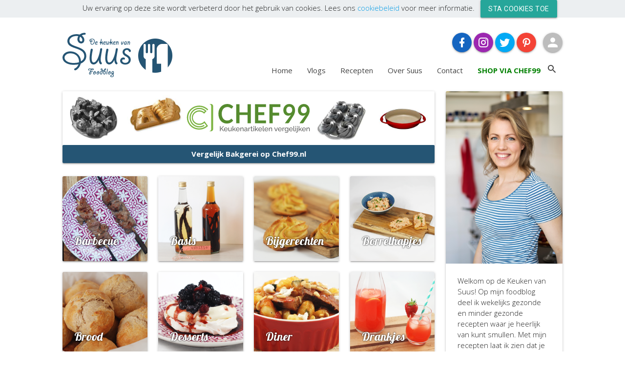

--- FILE ---
content_type: text/html; charset=UTF-8
request_url: https://de-keuken-van-suus.chef99.nl/recepten
body_size: 5294
content:
<!DOCTYPE html>
<html>
	<head>
	<meta charset="utf-8">
	<meta name="viewport" content="width=device-width, initial-scale=1.0, maximum-scale=1.0, user-scalable=no">
	<title>De keuken van Suus - Foodblog</title>
	<link href="favicon.png" rel="icon" type="image/png">		
	
	<link href="/css/app2020v1.css" rel="stylesheet" media="all">

	<link rel="apple-touch-icon" sizes="180x180" href="/apple-touch-icon.png">
	<link rel="icon" type="image/png" href="/favicon-32x32.png" sizes="32x32">
	<link rel="icon" type="image/png" href="/favicon-16x16.png" sizes="16x16">
	<link rel="manifest" href="/manifest.json">
	<link rel="mask-icon" href="/safari-pinned-tab.svg" color="#5bbad5">
	<meta name="apple-mobile-web-app-title" content="Keuken van Suus">
	<meta name="application-name" content="Keuken van Suus">
	<meta name="theme-color" content="#ffffff">
	<meta name="p:domain_verify" content="e0424f875e7f1dbf9d494f4839f2fa3d"/>
			
</head>
	<body>
		<div class="blue-grey lighten-5">
<div class="container js-cookie-consent cookie-consent">
	<div class="row">
		<div class="col s12 right-align">		 		 
			<span class="cookie-consent__message">
		        Uw ervaring op deze site wordt verbeterd door het gebruik van cookies. Lees ons <a href="/cookiebeleid">cookiebeleid</a> voor meer informatie.
		    </span>
		    &nbsp;
		    <button class="js-cookie-consent-agree cookie-consent__agree btn">
		        Sta cookies toe
		    </button>
	    </div>
	</div>
</div>
</div>
    <script>

        window.laravelCookieConsent = (function () {

            var COOKIE_VALUE = 1;

            function consentWithCookies() {
                setCookie('laravel_cookie_consent', COOKIE_VALUE, 365 * 20);
                hideCookieDialog();
            }

            function cookieExists(name) {
                return (document.cookie.split('; ').indexOf(name + '=' + COOKIE_VALUE) !== -1);
            }

            function hideCookieDialog() {
                var dialogs = document.getElementsByClassName('js-cookie-consent');

                for (var i = 0; i < dialogs.length; ++i) {
                    dialogs[i].style.display = 'none';
                }
            }

            function setCookie(name, value, expirationInDays) {
                var date = new Date();
                date.setTime(date.getTime() + (expirationInDays * 24 * 60 * 60 * 1000));
                document.cookie = name + '=' + value + '; ' + 'expires=' + date.toUTCString() +';path=/';
            }

            if(cookieExists('laravel_cookie_consent')) {
                hideCookieDialog();
            }

            var buttons = document.getElementsByClassName('js-cookie-consent-agree');

            for (var i = 0; i < buttons.length; ++i) {
                buttons[i].addEventListener('click', consentWithCookies);
            }

            return {
                consentWithCookies: consentWithCookies,
                hideCookieDialog: hideCookieDialog
            };
        })();
    </script>

				<header>
	<div class="container header">
		<div class="left">
			<a href="/">
				<img alt="" src="/img/logo3.png">
			</a>
		</div>
		<div class="social right">
			<a target="_blank" href="https://www.facebook.com/pages/De-keuken-van-Suus/1504467676505025" class="btn-floating waves-effect waves-light blue darken-3"><i class="mdi mdi-facebook"></i></a>
			<a target="_blank" href="http://instagram.com/dekeukenvansuus/" class="btn-floating waves-effect waves-light purple"><i class="mdi mdi-instagram"></i></a>
			<a target="_blank" href="https://twitter.com/keukenvansuus" class="btn-floating waves-effect waves-light light-blue"><i class="mdi mdi-twitter"></i></a>
			<a target="_blank" href="http://www.pinterest.com/dekeukenvansuus/" class="btn-floating waves-effect waves-light red"><i class="mdi mdi-pinterest"></i></a>	
			<a 	href="#" 
				class="btn-floating waves-effect waves-light grey lighten-1 user-btn" 
				id="popover-user-btn"
				>
								<i class="mdi mdi-account"></i>
							</a>
			<div id="popover-user" class="webui-popover-content">
				<div>
	<div class="row">
    	<div class="col s12 login-social-button">
	    	<a href="/auth/facebook" class="waves-effect waves-light btn-large blue darken-3 col s12">	    			
	    		<i class="mdi mdi-facebook left"></i> Inloggen met Facebook 
	    	</a>
    	</div>
    	<div class="col s12 login-social-button">
	    	<a href="/auth/google" class="waves-effect waves-light btn-large red darken-1 col s12">	    			
	    		<i class="mdi mdi-google-plus left"></i> Inloggen met Google+ 
	    	</a>
    	</div>
    	<div class="col s12 login-social-button">
	    	<a href="/auth/twitter" class="waves-effect waves-light btn-large light-blue col s12">	    			
	    		<i class="mdi mdi-twitter left"></i> Inloggen met Twitter 
	    	</a>
    	</div>
    </div></div>
<div class="divider"></div>
<div>
	<form class="login-form" role="form" method="POST" action="https://de-keuken-van-suus.chef99.nl/auth/login">
    <input type="hidden" name="_token" value="uMCFSo6blIg5iRrOZlQlYZ7sLeOfeEsJ86zjj4s3"> 
      	
	<div class="row">
		<div class="input-field col s12">
			<input name="username" type="text" id="login_username_0" value="" class="">
			<label for="login_username_0">Gebruikersnaam</label>
		</div>
		<div class="input-field col s12">
			<input name="password" type="password" id="login_password_0" value="" class="">
			<label for="login_password_0">Password</label>
		</div>
		<div class="input-field col s12">
			<button class="btn blue-grey waves-effect waves-light col s12" href="index.html" type="submit">Login</button>
		</div>
		<div class="col s4">
			<p class="margin medium-small"><a href="/auth/register">Registeren</a></p>
		</div>
		<div class="col s8">
			<p class="margin right-align medium-small"><a href="https://de-keuken-van-suus.chef99.nl/auth/password/reset">Wachtwoord vergeten?</a></p>
		</div>
	</div>		
</form></div>			</div>
		</div>
		<div class="nav">			
			<nav>
				<ul>
					<li><a href="/" class="waves-effect waves-light">Home</a></li>				
					<li><a href="/vlogs" class="waves-effect waves-light">Vlogs</a></li>	
					<li><a href="/recepten" class="waves-effect waves-light">Recepten</a></li>			
					<li><a href="/about" class="waves-effect waves-light">Over Suus</a></li>									
					<li><a href="/contact" class="waves-effect waves-light">Contact</a></li>
					<li><a href="https://www.chef99.nl" class="waves-effect waves-light shop" target="_blank">SHOP VIA CHEF99</a></li>	
				</ul>
			</nav>
			<form id="search-form" action="/" method="get">		        		        	
		    	<input id="search-field" type="search" name="q" placeholder="Zoek naar de lekkerste recepten" value="">
		       	<div id="search-field-wrapper"></div>
		       	<button id="search-submit" type="submit"><i class="mdi mdi-magnify"></i></button>
		       	<label id="search-label" for="search-field"><i class="mdi mdi-magnify"></i></label>	        
	    	</form>						
		</div>
		<div id="mobile-nav">			
			<ul id="slide-out" class="sidenav">
				<li><a class="subheader">De keuken van Suus</a></li>
				<li><a href="/" class="waves-effect waves-light">Home</a></li>				
				<li><a href="/vlogs" class="waves-effect waves-light">Vlogs</a></li>
				<li><a href="/recepten" class="waves-effect waves-light">Recepten</a></li>			
				<li><a href="/about" class="waves-effect waves-light">Over Suus</a></li>					
				<li><a href="/contact" class="waves-effect waves-light">Contact</a></li>
			    <li><div class="divider"></div></li>
			    <li><a class="subheader">Social</a></li>
			  	<li>
			  		<div class="mobile-social">
						<a target="_blank" href="https://www.facebook.com/pages/De-keuken-van-Suus/1504467676505025" class="btn-floating waves-effect waves-light blue darken-3"><i class="mdi mdi-facebook"></i></a>
						<a target="_blank" href="http://instagram.com/dekeukenvansuus/" class="btn-floating waves-effect waves-light purple"><i class="mdi mdi-instagram"></i></a>
						<a target="_blank" href="https://twitter.com/keukenvansuus" class="btn-floating waves-effect waves-light light-blue"><i class="mdi mdi-twitter"></i></a>
						<a target="_blank" href="http://www.pinterest.com/dekeukenvansuus/" class="btn-floating waves-effect waves-light red"><i class="mdi mdi-pinterest"></i></a>	
					</div>				
				</li>
			</ul>	
			
			<a href="#" class="right mobile-bars button-collapse sidenav-trigger" data-target="slide-out"><i class="mdi mdi-menu"></i></a>
			
			<!--  -->
			
			<ul id="slide-out-login" class="sidenav container">
				<li>
	<a href="/auth/facebook" class="waves-effect waves-light btn-large blue darken-3 mobile-text">	    			
	<i class="mdi mdi-facebook left white-text"></i> Inloggen met Facebook 
	</a>
</li>
<li>
	<a href="/auth/google" class="waves-effect waves-light btn-large red darken-1 mobile-text">	    			
	<i class="mdi mdi-google-plus left white-text"></i> Inloggen met Google+ 
	</a>
</li>
<li>
	<a href="/auth/twitter" class="waves-effect waves-light btn-large light-blue mobile-text">	    			
	<i class="mdi mdi-twitter left white-text"></i> Inloggen met Twitter 
	</a>
</li><li><div class="divider"></div></li>

	<form class="login-form-mobile" role="form" method="POST" action="https://de-keuken-van-suus.chef99.nl/auth/login">
    <input type="hidden" name="_token" value="uMCFSo6blIg5iRrOZlQlYZ7sLeOfeEsJ86zjj4s3">  
	<li>
		<div class="input-field-mobile">
			<label for="login_username_2">Gebruikersnaam</label>
			<input name="username" type="text" id="login_username_2" value="" class="">	
		</div>
	</li>
	<li>
		<div class="input-field-mobile">
			<label for="login_password_2">Password</label>
			<input name="password" type="password" id="login_password_2" value="" class="">	
		<div>
	</li>
	<li>
		<div class="input-field-mobile">
			<button class="btn blue-grey waves-effect waves-light" href="index.html" type="submit">Login</button>
		</div>
	</li>
	<li>
		<p class="margin medium-small center-align"><a href="https://de-keuken-van-suus.chef99.nl/auth/password/reset">Wachtwoord vergeten?</a></p>
	</li>
	<li>
		<p class="margin medium-small center-align"><a href="/auth/register">Registeren</a></p>
	</li>
		
</form>
			</ul>	
			
			<a href="#" class="right mobile-bars button-collapse-login sidenav-trigger" data-target="slide-out-login">
				<i class="mdi mdi-account"></i>
			</a>			
			
			<!--  -->
			<form id="mobile-search-form" action="/" method="get">		        		        	
		    	<input id="mobile-search-field" type="search" name="q" placeholder="Zoek naar de lekkerste recepten" value="">		       
		       	<button id="mobile-search-submit" type="submit"><i class="mdi mdi-magnify"></i></button>	        
	    	</form>				
		</div>
		<div class="clearfix"></div>
	</div>

</header>		<div class="container col">
			<div class="row">
			<div class="col s12 m12 l9 ">
				
		
	
		<div class="row">
		<a class="col s12" target="_blank" href="https://www.chef99.nl/koken/bakgerei">
			<div class="banner hoverable" hovarable>
    			<div class="content">
    				<div class="product hide-mobile" style="background-image:url('https://www.chef99.nl/media/jpg/256/EAN0011172530370-bakvorm-nordic-ware-insecten_1_256.jpg');"></div>
    				<div class="product" style="background-image:url('https://www.chef99.nl/media/jpg/256/EAN0011172545770-bakvorm-beehive-nordic-ware_1_256.jpg');"></div>
    				<div class="logo-wrapper">
        				<div class="logo" style="background-image:url('https://www.chef99.nl/media/logo-chef99.svg');">   			
                		</div>
            		</div>
    				<div class="product" style="background-image:url('https://www.chef99.nl/media/jpg/256/EAN0011172880376-nordic-ware-mini-heritage-bakvorm_1_256.jpg');"></div>
    				<div class="product hide-mobile" style="background-image:url('https://www.chef99.nl/media/jpg/256/EAN0024147077350-le-creuset-tarte-tatin-taartvorm-kersenrood-oe-25-cm_1_256.jpg');"></div>
    			</div>
    			<div class="text">Vergelijk Bakgerei op Chef99.nl</div>
			</div>
		</a>
	</div>
		
		
	<div class="row">
				<div class="col s6 m4 l3">
			<a href="/recepten/barbecue">
				<div class="card hoverable center-align">				
					<div class="card-image">
						<img class="responsive-img full-width-img" src="/u/barbecue.png">	
						<span class="card-title">Barbecue</span>				
					</div>					
				</div>
			</a>
		</div>	
				<div class="col s6 m4 l3">
			<a href="/recepten/basis">
				<div class="card hoverable center-align">				
					<div class="card-image">
						<img class="responsive-img full-width-img" src="/u/basis.png">	
						<span class="card-title">Basis</span>				
					</div>					
				</div>
			</a>
		</div>	
				<div class="col s6 m4 l3">
			<a href="/recepten/bijgerechten">
				<div class="card hoverable center-align">				
					<div class="card-image">
						<img class="responsive-img full-width-img" src="/u/bijgerechten.png">	
						<span class="card-title">Bijgerechten</span>				
					</div>					
				</div>
			</a>
		</div>	
				<div class="col s6 m4 l3">
			<a href="/recepten/borrelhapjes">
				<div class="card hoverable center-align">				
					<div class="card-image">
						<img class="responsive-img full-width-img" src="/u/borrel.png">	
						<span class="card-title">Borrelhapjes</span>				
					</div>					
				</div>
			</a>
		</div>	
				<div class="col s6 m4 l3">
			<a href="/recepten/brood">
				<div class="card hoverable center-align">				
					<div class="card-image">
						<img class="responsive-img full-width-img" src="/u/brood.png">	
						<span class="card-title">Brood</span>				
					</div>					
				</div>
			</a>
		</div>	
				<div class="col s6 m4 l3">
			<a href="/recepten/desserts">
				<div class="card hoverable center-align">				
					<div class="card-image">
						<img class="responsive-img full-width-img" src="/u/dessert.png">	
						<span class="card-title">Desserts</span>				
					</div>					
				</div>
			</a>
		</div>	
				<div class="col s6 m4 l3">
			<a href="/recepten/diner">
				<div class="card hoverable center-align">				
					<div class="card-image">
						<img class="responsive-img full-width-img" src="/u/diner.png">	
						<span class="card-title">Diner</span>				
					</div>					
				</div>
			</a>
		</div>	
				<div class="col s6 m4 l3">
			<a href="/recepten/drankjes">
				<div class="card hoverable center-align">				
					<div class="card-image">
						<img class="responsive-img full-width-img" src="/u/drankjes.png">	
						<span class="card-title">Drankjes</span>				
					</div>					
				</div>
			</a>
		</div>	
				<div class="col s6 m4 l3">
			<a href="/recepten/groenten">
				<div class="card hoverable center-align">				
					<div class="card-image">
						<img class="responsive-img full-width-img" src="/u/groente.png">	
						<span class="card-title">Groenten</span>				
					</div>					
				</div>
			</a>
		</div>	
				<div class="col s6 m4 l3">
			<a href="/recepten/ijs">
				<div class="card hoverable center-align">				
					<div class="card-image">
						<img class="responsive-img full-width-img" src="/u/ijs.png">	
						<span class="card-title">IJs</span>				
					</div>					
				</div>
			</a>
		</div>	
				<div class="col s6 m4 l3">
			<a href="/recepten/koekjes-lekkernijen">
				<div class="card hoverable center-align">				
					<div class="card-image">
						<img class="responsive-img full-width-img" src="/u/koek.png">	
						<span class="card-title">Koekjes &amp; lekkernijen</span>				
					</div>					
				</div>
			</a>
		</div>	
				<div class="col s6 m4 l3">
			<a href="/recepten/lunch">
				<div class="card hoverable center-align">				
					<div class="card-image">
						<img class="responsive-img full-width-img" src="/u/lunch.png">	
						<span class="card-title">Lunch</span>				
					</div>					
				</div>
			</a>
		</div>	
				<div class="col s6 m4 l3">
			<a href="/recepten/ontbijt">
				<div class="card hoverable center-align">				
					<div class="card-image">
						<img class="responsive-img full-width-img" src="/u/ontbijt.png">	
						<span class="card-title">Ontbijt</span>				
					</div>					
				</div>
			</a>
		</div>	
				<div class="col s6 m4 l3">
			<a href="/recepten/salade">
				<div class="card hoverable center-align">				
					<div class="card-image">
						<img class="responsive-img full-width-img" src="/u/salade.png">	
						<span class="card-title">Salade</span>				
					</div>					
				</div>
			</a>
		</div>	
				<div class="col s6 m4 l3">
			<a href="/recepten/sauzen-dips-dressings">
				<div class="card hoverable center-align">				
					<div class="card-image">
						<img class="responsive-img full-width-img" src="/u/saus.png">	
						<span class="card-title">Sauzen, dips &amp; dressings</span>				
					</div>					
				</div>
			</a>
		</div>	
				<div class="col s6 m4 l3">
			<a href="/recepten/soep">
				<div class="card hoverable center-align">				
					<div class="card-image">
						<img class="responsive-img full-width-img" src="/u/soep.png">	
						<span class="card-title">Soep</span>				
					</div>					
				</div>
			</a>
		</div>	
				<div class="col s6 m4 l3">
			<a href="/recepten/taarten-cakes">
				<div class="card hoverable center-align">				
					<div class="card-image">
						<img class="responsive-img full-width-img" src="/u/taart.png">	
						<span class="card-title">Taarten &amp; Cakes</span>				
					</div>					
				</div>
			</a>
		</div>	
				<div class="col s6 m4 l3">
			<a href="/recepten/vegetarisch">
				<div class="card hoverable center-align">				
					<div class="card-image">
						<img class="responsive-img full-width-img" src="/u/vegetarisch.png">	
						<span class="card-title">Vegetarisch</span>				
					</div>					
				</div>
			</a>
		</div>	
				<div class="col s6 m4 l3">
			<a href="/recepten/vis">
				<div class="card hoverable center-align">				
					<div class="card-image">
						<img class="responsive-img full-width-img" src="/u/vis.png">	
						<span class="card-title">Vis</span>				
					</div>					
				</div>
			</a>
		</div>	
				<div class="col s6 m4 l3">
			<a href="/recepten/vlees">
				<div class="card hoverable center-align">				
					<div class="card-image">
						<img class="responsive-img full-width-img" src="/u/vlees.png">	
						<span class="card-title">Vlees</span>				
					</div>					
				</div>
			</a>
		</div>	
				<div class="col s6 m4 l3">
			<a href="/recepten/zoet">
				<div class="card hoverable center-align">				
					<div class="card-image">
						<img class="responsive-img full-width-img" src="/u/zoet.png">	
						<span class="card-title">Zoet</span>				
					</div>					
				</div>
			</a>
		</div>	
			</div>	
	<div class="row center">
	</div>	
</div>
			<div class="col s12 m12 l3">
	<div class="row">
		<div class="col s12 m6 l12">
			<div class="card hoverable">
				<a href="/about">
					<div class="card-image">
						<img class="responsive-img full-width-img" src="/img/suus.png">
						<span class="card-title"></span>
					</div>
					<div class="card-content">						
						<p >Welkom op de Keuken van Suus! Op mijn foodblog deel ik wekelijks gezonde en minder gezonde recepten waar je heerlijk van kunt smullen. Met mijn recepten laat ik zien dat je geen chef-kok hoeft te zijn om iets lekkers op tafel te zetten.</p>
					</div>
				</a>
			</div>
		</div>
		
		<div class="clearfix"></div>
				<div class="products">	
    		    		<div class="col s12 m6 l12">
    			<a class="product-link" target="_blank" href="https://www.chef99.nl/keukenapparaten/tosti-apparaten/frifri-m005-sandwich-bakplaat-EAN5412144000542">
    			<div class="card hoverable">	
    				<div class="card-sponsor">Vind de beste prijs via Chef99.nl</div>
    				<div class="card-image">					
    					<img class="responsive-img" src="https://www.chef99.nl/media/jpg/256/EAN5412144000542-frifri-m005-sandwich-bakplaat_1_256.jpg">					
    				</div>
    				
    				<div class="card-content">
    					Frifri M005 Sandwich Bakplaat
    				</div>
    				<div class="card-slogan">Jouw beste prijs bij</div>    				
    				<div class="card-action">
    					
    					<div class="card-shop">Blokker.nl</div>
    					<div class="card-price">&euro;43.10</div>
    					<div class="clearfix"></div>
    				</div>
    				
    			</div>
    			</a>
    		</div>
    		    		<div class="col s12 m6 l12">
    			<a class="product-link" target="_blank" href="https://www.chef99.nl/keukenapparaten/wafelijzers/frifri-m001-wafel-bakplaat-4-x-6-EAN5412144040623">
    			<div class="card hoverable">	
    				<div class="card-sponsor">Vind de beste prijs via Chef99.nl</div>
    				<div class="card-image">					
    					<img class="responsive-img" src="https://www.chef99.nl/media/jpg/256/EAN5412144040623-frifri-m001-wafel-bakplaat-4-x-6_1_256.jpg">					
    				</div>
    				
    				<div class="card-content">
    					Frifri M001 Wafel Bakplaat 4 x 6
    				</div>
    				<div class="card-slogan">Jouw beste prijs bij</div>    				
    				<div class="card-action">
    					
    					<div class="card-shop">bol.com</div>
    					<div class="card-price">&euro;47.95</div>
    					<div class="clearfix"></div>
    				</div>
    				
    			</div>
    			</a>
    		</div>
    		    		<div class="col s12 m6 l12">
    			<a class="product-link" target="_blank" href="https://www.chef99.nl/keukenapparaten/accessoires/frifri-m003-verwisselbare-bakplaat-wafel-6x10-voor-frifri-wafelijzer-EAN5412144061062">
    			<div class="card hoverable">	
    				<div class="card-sponsor">Vind de beste prijs via Chef99.nl</div>
    				<div class="card-image">					
    					<img class="responsive-img" src="https://www.chef99.nl/media/jpg/256/EAN5412144061062-frifri-m003-bakplaat_1_256.jpg">					
    				</div>
    				
    				<div class="card-content">
    					FriFri M003 - Verwisselbare Bakplaat Wafel 6x10 voor FriFri Wafelijzer
    				</div>
    				<div class="card-slogan">Jouw beste prijs bij</div>    				
    				<div class="card-action">
    					
    					<div class="card-shop">bol.com</div>
    					<div class="card-price">&euro;46.47</div>
    					<div class="clearfix"></div>
    				</div>
    				
    			</div>
    			</a>
    		</div>
    		    		<div class="col s12 m6 l12">
    			<a class="product-link" target="_blank" href="https://www.chef99.nl/keukenapparaten/wafelijzers/frifri-m007-kniepertjes-bakplaat-EAN5412144201888">
    			<div class="card hoverable">	
    				<div class="card-sponsor">Vind de beste prijs via Chef99.nl</div>
    				<div class="card-image">					
    					<img class="responsive-img" src="https://www.chef99.nl/media/jpg/256/EAN5412144201888-frifri-m007-kniepertjes-bakplaat_1_256.jpg">					
    				</div>
    				
    				<div class="card-content">
    					Frifri M007 Kniepertjes Bakplaat
    				</div>
    				<div class="card-slogan">Jouw beste prijs bij</div>    				
    				<div class="card-action">
    					
    					<div class="card-shop">Blokker.nl</div>
    					<div class="card-price">&euro;43.10</div>
    					<div class="clearfix"></div>
    				</div>
    				
    			</div>
    			</a>
    		</div>
    				</div>
			</div>	
</div>
			</div>			
		</div>	
		<footer class="page-footer blue-grey lighten-5">
	<div class="container">
		<div class="row">
			<div class="col l6 s12">
				<h5 class="">De keuken van Suus</h5>
				<p class="">Aan de inhoud van De keuken van Suus kan op geen enkele wijze rechten worden ontleend. &copy; 2014-2026 Alle rechten voorbehouden. Teksten van blogs alsmede beeldmateriaal mogen nooit zonder toestemming worden overgenomen.</p>
			</div>
			<div class="col l3 s12">
			</div>
			<div class="col l3 s12">
				<ul>
					<li><a class="" href="/algemene-voorwaarden">Algemene voorwaarden</a></li>
					<li><a class="" href="/privacybeleid">Privacybeleid</a></li>
					<li><a class="" href="/cookiebeleid">Cookiebeleid</a></li>																				
					<li><a class="" href="/about">Over Suus</a></li>
					<li><a class="" href="/disclaimer">Disclaimer</a></li>
					<li><a class="" href="/contact">Contact</a></li>
				</ul>
			</div>
		</div>
	</div>
	<div class="footer-copyright">
		<div class="container">
			<i class="mdi mdi-copyright"></i> Chef99.nl - 2026
		</div>
	</div>
</footer>	
	</body>
	<script type="text/javascript" src="/js/app.js" async></script>
<script async src="//www.google-analytics.com/analytics.js"></script>
<script type="text/javascript" async>
	  (function(i,s,o,g,r,a,m){i['GoogleAnalyticsObject']=r;i[r]=i[r]||function(){
	  (i[r].q=i[r].q||[]).push(arguments)},i[r].l=1*new Date();a=s.createElement(o),
	  m=s.getElementsByTagName(o)[0];a.async=1;a.src=g;m.parentNode.insertBefore(a,m)
	  })(window,document,'script','//www.google-analytics.com/analytics.js','ga');
	
	  ga('create', 'UA-57038093-2', 'auto');
	  ga('send', 'pageview');	
</script>
</html>

--- FILE ---
content_type: application/javascript
request_url: https://de-keuken-van-suus.chef99.nl/js/app.js
body_size: 289423
content:
!function(e,t){"use strict";"object"==typeof module&&"object"==typeof module.exports?module.exports=e.document?t(e,!0):function(e){if(!e.document)throw new Error("jQuery requires a window with a document");return t(e)}:t(e)}("undefined"!=typeof window?window:this,function(C,e){"use strict";function v(e){return null!=e&&e===e.window}var t=[],i=Object.getPrototypeOf,a=t.slice,g=t.flat?function(e){return t.flat.call(e)}:function(e){return t.concat.apply([],e)},l=t.push,o=t.indexOf,n={},s=n.toString,m=n.hasOwnProperty,r=m.toString,u=r.call(Object),y={},_=function(e){return"function"==typeof e&&"number"!=typeof e.nodeType},x=C.document,h={type:!0,src:!0,nonce:!0,noModule:!0};function b(e,t,n){var i,o,s=(n=n||x).createElement("script");if(s.text=e,t)for(i in h)(o=t[i]||t.getAttribute&&t.getAttribute(i))&&s.setAttribute(i,o);n.head.appendChild(s).parentNode.removeChild(s)}function w(e){return null==e?e+"":"object"==typeof e||"function"==typeof e?n[s.call(e)]||"object":typeof e}var c="3.5.1",E=function(e,t){return new E.fn.init(e,t)};function d(e){var t=!!e&&"length"in e&&e.length,n=w(e);return!_(e)&&!v(e)&&("array"===n||0===t||"number"==typeof t&&0<t&&t-1 in e)}E.fn=E.prototype={jquery:c,constructor:E,length:0,toArray:function(){return a.call(this)},get:function(e){return null==e?a.call(this):e<0?this[e+this.length]:this[e]},pushStack:function(e){var t=E.merge(this.constructor(),e);return t.prevObject=this,t},each:function(e){return E.each(this,e)},map:function(n){return this.pushStack(E.map(this,function(e,t){return n.call(e,t,e)}))},slice:function(){return this.pushStack(a.apply(this,arguments))},first:function(){return this.eq(0)},last:function(){return this.eq(-1)},even:function(){return this.pushStack(E.grep(this,function(e,t){return(t+1)%2}))},odd:function(){return this.pushStack(E.grep(this,function(e,t){return t%2}))},eq:function(e){var t=this.length,n=+e+(e<0?t:0);return this.pushStack(0<=n&&n<t?[this[n]]:[])},end:function(){return this.prevObject||this.constructor()},push:l,sort:t.sort,splice:t.splice},E.extend=E.fn.extend=function(){var e,t,n,i,o,s,r=arguments[0]||{},a=1,l=arguments.length,u=!1;for("boolean"==typeof r&&(u=r,r=arguments[a]||{},a++),"object"==typeof r||_(r)||(r={}),a===l&&(r=this,a--);a<l;a++)if(null!=(e=arguments[a]))for(t in e)i=e[t],"__proto__"!==t&&r!==i&&(u&&i&&(E.isPlainObject(i)||(o=Array.isArray(i)))?(n=r[t],s=o&&!Array.isArray(n)?[]:o||E.isPlainObject(n)?n:{},o=!1,r[t]=E.extend(u,s,i)):void 0!==i&&(r[t]=i));return r},E.extend({expando:"jQuery"+(c+Math.random()).replace(/\D/g,""),isReady:!0,error:function(e){throw new Error(e)},noop:function(){},isPlainObject:function(e){var t,n;return!(!e||"[object Object]"!==s.call(e))&&(!(t=i(e))||"function"==typeof(n=m.call(t,"constructor")&&t.constructor)&&r.call(n)===u)},isEmptyObject:function(e){var t;for(t in e)return!1;return!0},globalEval:function(e,t,n){b(e,{nonce:t&&t.nonce},n)},each:function(e,t){var n,i=0;if(d(e))for(n=e.length;i<n&&!1!==t.call(e[i],i,e[i]);i++);else for(i in e)if(!1===t.call(e[i],i,e[i]))break;return e},makeArray:function(e,t){var n=t||[];return null!=e&&(d(Object(e))?E.merge(n,"string"==typeof e?[e]:e):l.call(n,e)),n},inArray:function(e,t,n){return null==t?-1:o.call(t,e,n)},merge:function(e,t){for(var n=+t.length,i=0,o=e.length;i<n;i++)e[o++]=t[i];return e.length=o,e},grep:function(e,t,n){for(var i=[],o=0,s=e.length,r=!n;o<s;o++)!t(e[o],o)!=r&&i.push(e[o]);return i},map:function(e,t,n){var i,o,s=0,r=[];if(d(e))for(i=e.length;s<i;s++)null!=(o=t(e[s],s,n))&&r.push(o);else for(s in e)null!=(o=t(e[s],s,n))&&r.push(o);return g(r)},guid:1,support:y}),"function"==typeof Symbol&&(E.fn[Symbol.iterator]=t[Symbol.iterator]),E.each("Boolean Number String Function Array Date RegExp Object Error Symbol".split(" "),function(e,t){n["[object "+t+"]"]=t.toLowerCase()});var p=function(n){function c(e,t){var n="0x"+e.slice(1)-65536;return t||(n<0?String.fromCharCode(65536+n):String.fromCharCode(n>>10|55296,1023&n|56320))}function o(){k()}var e,p,b,s,r,f,d,v,w,l,u,k,C,a,x,g,h,m,y,E="sizzle"+ +new Date,_=n.document,T=0,i=0,M=le(),L=le(),O=le(),D=le(),$=function(e,t){return e===t&&(u=!0),0},S={}.hasOwnProperty,t=[],B=t.pop,A=t.push,I=t.push,H=t.slice,R=function(e,t){for(var n=0,i=e.length;n<i;n++)if(e[n]===t)return n;return-1},j="checked|selected|async|autofocus|autoplay|controls|defer|disabled|hidden|ismap|loop|multiple|open|readonly|required|scoped",P="[\\x20\\t\\r\\n\\f]",W="(?:\\\\[\\da-fA-F]{1,6}"+P+"?|\\\\[^\\r\\n\\f]|[\\w-]|[^\0-\\x7f])+",N="\\["+P+"*("+W+")(?:"+P+"*([*^$|!~]?=)"+P+"*(?:'((?:\\\\.|[^\\\\'])*)'|\"((?:\\\\.|[^\\\\\"])*)\"|("+W+"))|)"+P+"*\\]",q=":("+W+")(?:\\((('((?:\\\\.|[^\\\\'])*)'|\"((?:\\\\.|[^\\\\\"])*)\")|((?:\\\\.|[^\\\\()[\\]]|"+N+")*)|.*)\\)|)",F=new RegExp(P+"+","g"),z=new RegExp("^"+P+"+|((?:^|[^\\\\])(?:\\\\.)*)"+P+"+$","g"),V=new RegExp("^"+P+"*,"+P+"*"),X=new RegExp("^"+P+"*([>+~]|"+P+")"+P+"*"),Q=new RegExp(P+"|>"),Y=new RegExp(q),K=new RegExp("^"+W+"$"),U={ID:new RegExp("^#("+W+")"),CLASS:new RegExp("^\\.("+W+")"),TAG:new RegExp("^("+W+"|[*])"),ATTR:new RegExp("^"+N),PSEUDO:new RegExp("^"+q),CHILD:new RegExp("^:(only|first|last|nth|nth-last)-(child|of-type)(?:\\("+P+"*(even|odd|(([+-]|)(\\d*)n|)"+P+"*(?:([+-]|)"+P+"*(\\d+)|))"+P+"*\\)|)","i"),bool:new RegExp("^(?:"+j+")$","i"),needsContext:new RegExp("^"+P+"*[>+~]|:(even|odd|eq|gt|lt|nth|first|last)(?:\\("+P+"*((?:-\\d)?\\d*)"+P+"*\\)|)(?=[^-]|$)","i")},J=/HTML$/i,G=/^(?:input|select|textarea|button)$/i,Z=/^h\d$/i,ee=/^[^{]+\{\s*\[native \w/,te=/^(?:#([\w-]+)|(\w+)|\.([\w-]+))$/,ne=/[+~]/,ie=new RegExp("\\\\[\\da-fA-F]{1,6}"+P+"?|\\\\([^\\r\\n\\f])","g"),oe=/([\0-\x1f\x7f]|^-?\d)|^-$|[^\0-\x1f\x7f-\uFFFF\w-]/g,se=function(e,t){return t?"\0"===e?"�":e.slice(0,-1)+"\\"+e.charCodeAt(e.length-1).toString(16)+" ":"\\"+e},re=ye(function(e){return!0===e.disabled&&"fieldset"===e.nodeName.toLowerCase()},{dir:"parentNode",next:"legend"});try{I.apply(t=H.call(_.childNodes),_.childNodes),t[_.childNodes.length].nodeType}catch(e){I={apply:t.length?function(e,t){A.apply(e,H.call(t))}:function(e,t){for(var n=e.length,i=0;e[n++]=t[i++];);e.length=n-1}}}function ae(t,e,n,i){var o,s,r,a,l,u,h,c=e&&e.ownerDocument,d=e?e.nodeType:9;if(n=n||[],"string"!=typeof t||!t||1!==d&&9!==d&&11!==d)return n;if(!i&&(k(e),e=e||C,x)){if(11!==d&&(l=te.exec(t)))if(o=l[1]){if(9===d){if(!(r=e.getElementById(o)))return n;if(r.id===o)return n.push(r),n}else if(c&&(r=c.getElementById(o))&&y(e,r)&&r.id===o)return n.push(r),n}else{if(l[2])return I.apply(n,e.getElementsByTagName(t)),n;if((o=l[3])&&p.getElementsByClassName&&e.getElementsByClassName)return I.apply(n,e.getElementsByClassName(o)),n}if(p.qsa&&!D[t+" "]&&(!g||!g.test(t))&&(1!==d||"object"!==e.nodeName.toLowerCase())){if(h=t,c=e,1===d&&(Q.test(t)||X.test(t))){for((c=ne.test(t)&&ve(e.parentNode)||e)===e&&p.scope||((a=e.getAttribute("id"))?a=a.replace(oe,se):e.setAttribute("id",a=E)),s=(u=f(t)).length;s--;)u[s]=(a?"#"+a:":scope")+" "+me(u[s]);h=u.join(",")}try{return I.apply(n,c.querySelectorAll(h)),n}catch(e){D(t,!0)}finally{a===E&&e.removeAttribute("id")}}}return v(t.replace(z,"$1"),e,n,i)}function le(){var n=[];function i(e,t){return n.push(e+" ")>b.cacheLength&&delete i[n.shift()],i[e+" "]=t}return i}function ue(e){return e[E]=!0,e}function he(e){var t=C.createElement("fieldset");try{return!!e(t)}catch(e){return!1}finally{t.parentNode&&t.parentNode.removeChild(t),t=null}}function ce(e,t){for(var n=e.split("|"),i=n.length;i--;)b.attrHandle[n[i]]=t}function de(e,t){var n=t&&e,i=n&&1===e.nodeType&&1===t.nodeType&&e.sourceIndex-t.sourceIndex;if(i)return i;if(n)for(;n=n.nextSibling;)if(n===t)return-1;return e?1:-1}function pe(t){return function(e){return"form"in e?e.parentNode&&!1===e.disabled?"label"in e?"label"in e.parentNode?e.parentNode.disabled===t:e.disabled===t:e.isDisabled===t||e.isDisabled!==!t&&re(e)===t:e.disabled===t:"label"in e&&e.disabled===t}}function fe(r){return ue(function(s){return s=+s,ue(function(e,t){for(var n,i=r([],e.length,s),o=i.length;o--;)e[n=i[o]]&&(e[n]=!(t[n]=e[n]))})})}function ve(e){return e&&void 0!==e.getElementsByTagName&&e}for(e in p=ae.support={},r=ae.isXML=function(e){var t=e.namespaceURI,n=(e.ownerDocument||e).documentElement;return!J.test(t||n&&n.nodeName||"HTML")},k=ae.setDocument=function(e){var t,n,i=e?e.ownerDocument||e:_;return i!=C&&9===i.nodeType&&i.documentElement&&(a=(C=i).documentElement,x=!r(C),_!=C&&(n=C.defaultView)&&n.top!==n&&(n.addEventListener?n.addEventListener("unload",o,!1):n.attachEvent&&n.attachEvent("onunload",o)),p.scope=he(function(e){return a.appendChild(e).appendChild(C.createElement("div")),void 0!==e.querySelectorAll&&!e.querySelectorAll(":scope fieldset div").length}),p.attributes=he(function(e){return e.className="i",!e.getAttribute("className")}),p.getElementsByTagName=he(function(e){return e.appendChild(C.createComment("")),!e.getElementsByTagName("*").length}),p.getElementsByClassName=ee.test(C.getElementsByClassName),p.getById=he(function(e){return a.appendChild(e).id=E,!C.getElementsByName||!C.getElementsByName(E).length}),p.getById?(b.filter.ID=function(e){var t=e.replace(ie,c);return function(e){return e.getAttribute("id")===t}},b.find.ID=function(e,t){if(void 0!==t.getElementById&&x){var n=t.getElementById(e);return n?[n]:[]}}):(b.filter.ID=function(e){var n=e.replace(ie,c);return function(e){var t=void 0!==e.getAttributeNode&&e.getAttributeNode("id");return t&&t.value===n}},b.find.ID=function(e,t){if(void 0!==t.getElementById&&x){var n,i,o,s=t.getElementById(e);if(s){if((n=s.getAttributeNode("id"))&&n.value===e)return[s];for(o=t.getElementsByName(e),i=0;s=o[i++];)if((n=s.getAttributeNode("id"))&&n.value===e)return[s]}return[]}}),b.find.TAG=p.getElementsByTagName?function(e,t){return void 0!==t.getElementsByTagName?t.getElementsByTagName(e):p.qsa?t.querySelectorAll(e):void 0}:function(e,t){var n,i=[],o=0,s=t.getElementsByTagName(e);if("*"!==e)return s;for(;n=s[o++];)1===n.nodeType&&i.push(n);return i},b.find.CLASS=p.getElementsByClassName&&function(e,t){if(void 0!==t.getElementsByClassName&&x)return t.getElementsByClassName(e)},h=[],g=[],(p.qsa=ee.test(C.querySelectorAll))&&(he(function(e){var t;a.appendChild(e).innerHTML="<a id='"+E+"'></a><select id='"+E+"-\r\\' msallowcapture=''><option selected=''></option></select>",e.querySelectorAll("[msallowcapture^='']").length&&g.push("[*^$]="+P+"*(?:''|\"\")"),e.querySelectorAll("[selected]").length||g.push("\\["+P+"*(?:value|"+j+")"),e.querySelectorAll("[id~="+E+"-]").length||g.push("~="),(t=C.createElement("input")).setAttribute("name",""),e.appendChild(t),e.querySelectorAll("[name='']").length||g.push("\\["+P+"*name"+P+"*="+P+"*(?:''|\"\")"),e.querySelectorAll(":checked").length||g.push(":checked"),e.querySelectorAll("a#"+E+"+*").length||g.push(".#.+[+~]"),e.querySelectorAll("\\\f"),g.push("[\\r\\n\\f]")}),he(function(e){e.innerHTML="<a href='' disabled='disabled'></a><select disabled='disabled'><option/></select>";var t=C.createElement("input");t.setAttribute("type","hidden"),e.appendChild(t).setAttribute("name","D"),e.querySelectorAll("[name=d]").length&&g.push("name"+P+"*[*^$|!~]?="),2!==e.querySelectorAll(":enabled").length&&g.push(":enabled",":disabled"),a.appendChild(e).disabled=!0,2!==e.querySelectorAll(":disabled").length&&g.push(":enabled",":disabled"),e.querySelectorAll("*,:x"),g.push(",.*:")})),(p.matchesSelector=ee.test(m=a.matches||a.webkitMatchesSelector||a.mozMatchesSelector||a.oMatchesSelector||a.msMatchesSelector))&&he(function(e){p.disconnectedMatch=m.call(e,"*"),m.call(e,"[s!='']:x"),h.push("!=",q)}),g=g.length&&new RegExp(g.join("|")),h=h.length&&new RegExp(h.join("|")),t=ee.test(a.compareDocumentPosition),y=t||ee.test(a.contains)?function(e,t){var n=9===e.nodeType?e.documentElement:e,i=t&&t.parentNode;return e===i||!(!i||1!==i.nodeType||!(n.contains?n.contains(i):e.compareDocumentPosition&&16&e.compareDocumentPosition(i)))}:function(e,t){if(t)for(;t=t.parentNode;)if(t===e)return!0;return!1},$=t?function(e,t){if(e===t)return u=!0,0;var n=!e.compareDocumentPosition-!t.compareDocumentPosition;return n||(1&(n=(e.ownerDocument||e)==(t.ownerDocument||t)?e.compareDocumentPosition(t):1)||!p.sortDetached&&t.compareDocumentPosition(e)===n?e==C||e.ownerDocument==_&&y(_,e)?-1:t==C||t.ownerDocument==_&&y(_,t)?1:l?R(l,e)-R(l,t):0:4&n?-1:1)}:function(e,t){if(e===t)return u=!0,0;var n,i=0,o=e.parentNode,s=t.parentNode,r=[e],a=[t];if(!o||!s)return e==C?-1:t==C?1:o?-1:s?1:l?R(l,e)-R(l,t):0;if(o===s)return de(e,t);for(n=e;n=n.parentNode;)r.unshift(n);for(n=t;n=n.parentNode;)a.unshift(n);for(;r[i]===a[i];)i++;return i?de(r[i],a[i]):r[i]==_?-1:a[i]==_?1:0}),C},ae.matches=function(e,t){return ae(e,null,null,t)},ae.matchesSelector=function(e,t){if(k(e),p.matchesSelector&&x&&!D[t+" "]&&(!h||!h.test(t))&&(!g||!g.test(t)))try{var n=m.call(e,t);if(n||p.disconnectedMatch||e.document&&11!==e.document.nodeType)return n}catch(e){D(t,!0)}return 0<ae(t,C,null,[e]).length},ae.contains=function(e,t){return(e.ownerDocument||e)!=C&&k(e),y(e,t)},ae.attr=function(e,t){(e.ownerDocument||e)!=C&&k(e);var n=b.attrHandle[t.toLowerCase()],i=n&&S.call(b.attrHandle,t.toLowerCase())?n(e,t,!x):void 0;return void 0!==i?i:p.attributes||!x?e.getAttribute(t):(i=e.getAttributeNode(t))&&i.specified?i.value:null},ae.escape=function(e){return(e+"").replace(oe,se)},ae.error=function(e){throw new Error("Syntax error, unrecognized expression: "+e)},ae.uniqueSort=function(e){var t,n=[],i=0,o=0;if(u=!p.detectDuplicates,l=!p.sortStable&&e.slice(0),e.sort($),u){for(;t=e[o++];)t===e[o]&&(i=n.push(o));for(;i--;)e.splice(n[i],1)}return l=null,e},s=ae.getText=function(e){var t,n="",i=0,o=e.nodeType;if(o){if(1===o||9===o||11===o){if("string"==typeof e.textContent)return e.textContent;for(e=e.firstChild;e;e=e.nextSibling)n+=s(e)}else if(3===o||4===o)return e.nodeValue}else for(;t=e[i++];)n+=s(t);return n},(b=ae.selectors={cacheLength:50,createPseudo:ue,match:U,attrHandle:{},find:{},relative:{">":{dir:"parentNode",first:!0}," ":{dir:"parentNode"},"+":{dir:"previousSibling",first:!0},"~":{dir:"previousSibling"}},preFilter:{ATTR:function(e){return e[1]=e[1].replace(ie,c),e[3]=(e[3]||e[4]||e[5]||"").replace(ie,c),"~="===e[2]&&(e[3]=" "+e[3]+" "),e.slice(0,4)},CHILD:function(e){return e[1]=e[1].toLowerCase(),"nth"===e[1].slice(0,3)?(e[3]||ae.error(e[0]),e[4]=+(e[4]?e[5]+(e[6]||1):2*("even"===e[3]||"odd"===e[3])),e[5]=+(e[7]+e[8]||"odd"===e[3])):e[3]&&ae.error(e[0]),e},PSEUDO:function(e){var t,n=!e[6]&&e[2];return U.CHILD.test(e[0])?null:(e[3]?e[2]=e[4]||e[5]||"":n&&Y.test(n)&&(t=f(n,!0))&&(t=n.indexOf(")",n.length-t)-n.length)&&(e[0]=e[0].slice(0,t),e[2]=n.slice(0,t)),e.slice(0,3))}},filter:{TAG:function(e){var t=e.replace(ie,c).toLowerCase();return"*"===e?function(){return!0}:function(e){return e.nodeName&&e.nodeName.toLowerCase()===t}},CLASS:function(e){var t=M[e+" "];return t||(t=new RegExp("(^|"+P+")"+e+"("+P+"|$)"))&&M(e,function(e){return t.test("string"==typeof e.className&&e.className||void 0!==e.getAttribute&&e.getAttribute("class")||"")})},ATTR:function(n,i,o){return function(e){var t=ae.attr(e,n);return null==t?"!="===i:!i||(t+="","="===i?t===o:"!="===i?t!==o:"^="===i?o&&0===t.indexOf(o):"*="===i?o&&-1<t.indexOf(o):"$="===i?o&&t.slice(-o.length)===o:"~="===i?-1<(" "+t.replace(F," ")+" ").indexOf(o):"|="===i&&(t===o||t.slice(0,o.length+1)===o+"-"))}},CHILD:function(f,e,t,v,g){var m="nth"!==f.slice(0,3),y="last"!==f.slice(-4),_="of-type"===e;return 1===v&&0===g?function(e){return!!e.parentNode}:function(e,t,n){var i,o,s,r,a,l,u=m!=y?"nextSibling":"previousSibling",h=e.parentNode,c=_&&e.nodeName.toLowerCase(),d=!n&&!_,p=!1;if(h){if(m){for(;u;){for(r=e;r=r[u];)if(_?r.nodeName.toLowerCase()===c:1===r.nodeType)return!1;l=u="only"===f&&!l&&"nextSibling"}return!0}if(l=[y?h.firstChild:h.lastChild],y&&d){for(p=(a=(i=(o=(s=(r=h)[E]||(r[E]={}))[r.uniqueID]||(s[r.uniqueID]={}))[f]||[])[0]===T&&i[1])&&i[2],r=a&&h.childNodes[a];r=++a&&r&&r[u]||(p=a=0)||l.pop();)if(1===r.nodeType&&++p&&r===e){o[f]=[T,a,p];break}}else if(d&&(p=a=(i=(o=(s=(r=e)[E]||(r[E]={}))[r.uniqueID]||(s[r.uniqueID]={}))[f]||[])[0]===T&&i[1]),!1===p)for(;(r=++a&&r&&r[u]||(p=a=0)||l.pop())&&((_?r.nodeName.toLowerCase()!==c:1!==r.nodeType)||!++p||(d&&((o=(s=r[E]||(r[E]={}))[r.uniqueID]||(s[r.uniqueID]={}))[f]=[T,p]),r!==e)););return(p-=g)===v||p%v==0&&0<=p/v}}},PSEUDO:function(e,s){var t,r=b.pseudos[e]||b.setFilters[e.toLowerCase()]||ae.error("unsupported pseudo: "+e);return r[E]?r(s):1<r.length?(t=[e,e,"",s],b.setFilters.hasOwnProperty(e.toLowerCase())?ue(function(e,t){for(var n,i=r(e,s),o=i.length;o--;)e[n=R(e,i[o])]=!(t[n]=i[o])}):function(e){return r(e,0,t)}):r}},pseudos:{not:ue(function(e){var i=[],o=[],a=d(e.replace(z,"$1"));return a[E]?ue(function(e,t,n,i){for(var o,s=a(e,null,i,[]),r=e.length;r--;)(o=s[r])&&(e[r]=!(t[r]=o))}):function(e,t,n){return i[0]=e,a(i,null,n,o),i[0]=null,!o.pop()}}),has:ue(function(t){return function(e){return 0<ae(t,e).length}}),contains:ue(function(t){return t=t.replace(ie,c),function(e){return-1<(e.textContent||s(e)).indexOf(t)}}),lang:ue(function(n){return K.test(n||"")||ae.error("unsupported lang: "+n),n=n.replace(ie,c).toLowerCase(),function(e){var t;do{if(t=x?e.lang:e.getAttribute("xml:lang")||e.getAttribute("lang"))return(t=t.toLowerCase())===n||0===t.indexOf(n+"-")}while((e=e.parentNode)&&1===e.nodeType);return!1}}),target:function(e){var t=n.location&&n.location.hash;return t&&t.slice(1)===e.id},root:function(e){return e===a},focus:function(e){return e===C.activeElement&&(!C.hasFocus||C.hasFocus())&&!!(e.type||e.href||~e.tabIndex)},enabled:pe(!1),disabled:pe(!0),checked:function(e){var t=e.nodeName.toLowerCase();return"input"===t&&!!e.checked||"option"===t&&!!e.selected},selected:function(e){return e.parentNode&&e.parentNode.selectedIndex,!0===e.selected},empty:function(e){for(e=e.firstChild;e;e=e.nextSibling)if(e.nodeType<6)return!1;return!0},parent:function(e){return!b.pseudos.empty(e)},header:function(e){return Z.test(e.nodeName)},input:function(e){return G.test(e.nodeName)},button:function(e){var t=e.nodeName.toLowerCase();return"input"===t&&"button"===e.type||"button"===t},text:function(e){var t;return"input"===e.nodeName.toLowerCase()&&"text"===e.type&&(null==(t=e.getAttribute("type"))||"text"===t.toLowerCase())},first:fe(function(){return[0]}),last:fe(function(e,t){return[t-1]}),eq:fe(function(e,t,n){return[n<0?n+t:n]}),even:fe(function(e,t){for(var n=0;n<t;n+=2)e.push(n);return e}),odd:fe(function(e,t){for(var n=1;n<t;n+=2)e.push(n);return e}),lt:fe(function(e,t,n){for(var i=n<0?n+t:t<n?t:n;0<=--i;)e.push(i);return e}),gt:fe(function(e,t,n){for(var i=n<0?n+t:n;++i<t;)e.push(i);return e})}}).pseudos.nth=b.pseudos.eq,{radio:!0,checkbox:!0,file:!0,password:!0,image:!0})b.pseudos[e]=function(t){return function(e){return"input"===e.nodeName.toLowerCase()&&e.type===t}}(e);for(e in{submit:!0,reset:!0})b.pseudos[e]=function(n){return function(e){var t=e.nodeName.toLowerCase();return("input"===t||"button"===t)&&e.type===n}}(e);function ge(){}function me(e){for(var t=0,n=e.length,i="";t<n;t++)i+=e[t].value;return i}function ye(a,e,t){var l=e.dir,u=e.next,h=u||l,c=t&&"parentNode"===h,d=i++;return e.first?function(e,t,n){for(;e=e[l];)if(1===e.nodeType||c)return a(e,t,n);return!1}:function(e,t,n){var i,o,s,r=[T,d];if(n){for(;e=e[l];)if((1===e.nodeType||c)&&a(e,t,n))return!0}else for(;e=e[l];)if(1===e.nodeType||c)if(o=(s=e[E]||(e[E]={}))[e.uniqueID]||(s[e.uniqueID]={}),u&&u===e.nodeName.toLowerCase())e=e[l]||e;else{if((i=o[h])&&i[0]===T&&i[1]===d)return r[2]=i[2];if((o[h]=r)[2]=a(e,t,n))return!0}return!1}}function _e(o){return 1<o.length?function(e,t,n){for(var i=o.length;i--;)if(!o[i](e,t,n))return!1;return!0}:o[0]}function be(e,t,n,i,o){for(var s,r=[],a=0,l=e.length,u=null!=t;a<l;a++)(s=e[a])&&(n&&!n(s,i,o)||(r.push(s),u&&t.push(a)));return r}function we(p,f,v,g,m,e){return g&&!g[E]&&(g=we(g)),m&&!m[E]&&(m=we(m,e)),ue(function(e,t,n,i){var o,s,r,a=[],l=[],u=t.length,h=e||function(e,t,n){for(var i=0,o=t.length;i<o;i++)ae(e,t[i],n);return n}(f||"*",n.nodeType?[n]:n,[]),c=!p||!e&&f?h:be(h,a,p,n,i),d=v?m||(e?p:u||g)?[]:t:c;if(v&&v(c,d,n,i),g)for(o=be(d,l),g(o,[],n,i),s=o.length;s--;)(r=o[s])&&(d[l[s]]=!(c[l[s]]=r));if(e){if(m||p){if(m){for(o=[],s=d.length;s--;)(r=d[s])&&o.push(c[s]=r);m(null,d=[],o,i)}for(s=d.length;s--;)(r=d[s])&&-1<(o=m?R(e,r):a[s])&&(e[o]=!(t[o]=r))}}else d=be(d===t?d.splice(u,d.length):d),m?m(null,t,d,i):I.apply(t,d)})}function ke(g,m){function e(e,t,n,i,o){var s,r,a,l=0,u="0",h=e&&[],c=[],d=w,p=e||_&&b.find.TAG("*",o),f=T+=null==d?1:Math.random()||.1,v=p.length;for(o&&(w=t==C||t||o);u!==v&&null!=(s=p[u]);u++){if(_&&s){for(r=0,t||s.ownerDocument==C||(k(s),n=!x);a=g[r++];)if(a(s,t||C,n)){i.push(s);break}o&&(T=f)}y&&((s=!a&&s)&&l--,e&&h.push(s))}if(l+=u,y&&u!==l){for(r=0;a=m[r++];)a(h,c,t,n);if(e){if(0<l)for(;u--;)h[u]||c[u]||(c[u]=B.call(i));c=be(c)}I.apply(i,c),o&&!e&&0<c.length&&1<l+m.length&&ae.uniqueSort(i)}return o&&(T=f,w=d),h}var y=0<m.length,_=0<g.length;return y?ue(e):e}return ge.prototype=b.filters=b.pseudos,b.setFilters=new ge,f=ae.tokenize=function(e,t){var n,i,o,s,r,a,l,u=L[e+" "];if(u)return t?0:u.slice(0);for(r=e,a=[],l=b.preFilter;r;){for(s in n&&!(i=V.exec(r))||(i&&(r=r.slice(i[0].length)||r),a.push(o=[])),n=!1,(i=X.exec(r))&&(n=i.shift(),o.push({value:n,type:i[0].replace(z," ")}),r=r.slice(n.length)),b.filter)!(i=U[s].exec(r))||l[s]&&!(i=l[s](i))||(n=i.shift(),o.push({value:n,type:s,matches:i}),r=r.slice(n.length));if(!n)break}return t?r.length:r?ae.error(e):L(e,a).slice(0)},d=ae.compile=function(e,t){var n,i=[],o=[],s=O[e+" "];if(!s){for(n=(t=t||f(e)).length;n--;)(s=function e(t){for(var o,n,i,s=t.length,r=b.relative[t[0].type],a=r||b.relative[" "],l=r?1:0,u=ye(function(e){return e===o},a,!0),h=ye(function(e){return-1<R(o,e)},a,!0),c=[function(e,t,n){var i=!r&&(n||t!==w)||((o=t).nodeType?u:h)(e,t,n);return o=null,i}];l<s;l++)if(n=b.relative[t[l].type])c=[ye(_e(c),n)];else{if((n=b.filter[t[l].type].apply(null,t[l].matches))[E]){for(i=++l;i<s&&!b.relative[t[i].type];i++);return we(1<l&&_e(c),1<l&&me(t.slice(0,l-1).concat({value:" "===t[l-2].type?"*":""})).replace(z,"$1"),n,l<i&&e(t.slice(l,i)),i<s&&e(t=t.slice(i)),i<s&&me(t))}c.push(n)}return _e(c)}(t[n]))[E]?i.push(s):o.push(s);(s=O(e,ke(o,i))).selector=e}return s},v=ae.select=function(e,t,n,i){var o,s,r,a,l,u="function"==typeof e&&e,h=!i&&f(e=u.selector||e);if(n=n||[],1===h.length){if(2<(s=h[0]=h[0].slice(0)).length&&"ID"===(r=s[0]).type&&9===t.nodeType&&x&&b.relative[s[1].type]){if(!(t=(b.find.ID(r.matches[0].replace(ie,c),t)||[])[0]))return n;u&&(t=t.parentNode),e=e.slice(s.shift().value.length)}for(o=U.needsContext.test(e)?0:s.length;o--&&(r=s[o],!b.relative[a=r.type]);)if((l=b.find[a])&&(i=l(r.matches[0].replace(ie,c),ne.test(s[0].type)&&ve(t.parentNode)||t))){if(s.splice(o,1),!(e=i.length&&me(s)))return I.apply(n,i),n;break}}return(u||d(e,h))(i,t,!x,n,!t||ne.test(e)&&ve(t.parentNode)||t),n},p.sortStable=E.split("").sort($).join("")===E,p.detectDuplicates=!!u,k(),p.sortDetached=he(function(e){return 1&e.compareDocumentPosition(C.createElement("fieldset"))}),he(function(e){return e.innerHTML="<a href='#'></a>","#"===e.firstChild.getAttribute("href")})||ce("type|href|height|width",function(e,t,n){if(!n)return e.getAttribute(t,"type"===t.toLowerCase()?1:2)}),p.attributes&&he(function(e){return e.innerHTML="<input/>",e.firstChild.setAttribute("value",""),""===e.firstChild.getAttribute("value")})||ce("value",function(e,t,n){if(!n&&"input"===e.nodeName.toLowerCase())return e.defaultValue}),he(function(e){return null==e.getAttribute("disabled")})||ce(j,function(e,t,n){var i;if(!n)return!0===e[t]?t.toLowerCase():(i=e.getAttributeNode(t))&&i.specified?i.value:null}),ae}(C);E.find=p,E.expr=p.selectors,E.expr[":"]=E.expr.pseudos,E.uniqueSort=E.unique=p.uniqueSort,E.text=p.getText,E.isXMLDoc=p.isXML,E.contains=p.contains,E.escapeSelector=p.escape;function f(e,t,n){for(var i=[],o=void 0!==n;(e=e[t])&&9!==e.nodeType;)if(1===e.nodeType){if(o&&E(e).is(n))break;i.push(e)}return i}function k(e,t){for(var n=[];e;e=e.nextSibling)1===e.nodeType&&e!==t&&n.push(e);return n}var T=E.expr.match.needsContext;function M(e,t){return e.nodeName&&e.nodeName.toLowerCase()===t.toLowerCase()}var L=/^<([a-z][^\/\0>:\x20\t\r\n\f]*)[\x20\t\r\n\f]*\/?>(?:<\/\1>|)$/i;function O(e,n,i){return _(n)?E.grep(e,function(e,t){return!!n.call(e,t,e)!==i}):n.nodeType?E.grep(e,function(e){return e===n!==i}):"string"!=typeof n?E.grep(e,function(e){return-1<o.call(n,e)!==i}):E.filter(n,e,i)}E.filter=function(e,t,n){var i=t[0];return n&&(e=":not("+e+")"),1===t.length&&1===i.nodeType?E.find.matchesSelector(i,e)?[i]:[]:E.find.matches(e,E.grep(t,function(e){return 1===e.nodeType}))},E.fn.extend({find:function(e){var t,n,i=this.length,o=this;if("string"!=typeof e)return this.pushStack(E(e).filter(function(){for(t=0;t<i;t++)if(E.contains(o[t],this))return!0}));for(n=this.pushStack([]),t=0;t<i;t++)E.find(e,o[t],n);return 1<i?E.uniqueSort(n):n},filter:function(e){return this.pushStack(O(this,e||[],!1))},not:function(e){return this.pushStack(O(this,e||[],!0))},is:function(e){return!!O(this,"string"==typeof e&&T.test(e)?E(e):e||[],!1).length}});var D,$=/^(?:\s*(<[\w\W]+>)[^>]*|#([\w-]+))$/;(E.fn.init=function(e,t,n){var i,o;if(!e)return this;if(n=n||D,"string"!=typeof e)return e.nodeType?(this[0]=e,this.length=1,this):_(e)?void 0!==n.ready?n.ready(e):e(E):E.makeArray(e,this);if(!(i="<"===e[0]&&">"===e[e.length-1]&&3<=e.length?[null,e,null]:$.exec(e))||!i[1]&&t)return!t||t.jquery?(t||n).find(e):this.constructor(t).find(e);if(i[1]){if(t=t instanceof E?t[0]:t,E.merge(this,E.parseHTML(i[1],t&&t.nodeType?t.ownerDocument||t:x,!0)),L.test(i[1])&&E.isPlainObject(t))for(i in t)_(this[i])?this[i](t[i]):this.attr(i,t[i]);return this}return(o=x.getElementById(i[2]))&&(this[0]=o,this.length=1),this}).prototype=E.fn,D=E(x);var S=/^(?:parents|prev(?:Until|All))/,B={children:!0,contents:!0,next:!0,prev:!0};function A(e,t){for(;(e=e[t])&&1!==e.nodeType;);return e}E.fn.extend({has:function(e){var t=E(e,this),n=t.length;return this.filter(function(){for(var e=0;e<n;e++)if(E.contains(this,t[e]))return!0})},closest:function(e,t){var n,i=0,o=this.length,s=[],r="string"!=typeof e&&E(e);if(!T.test(e))for(;i<o;i++)for(n=this[i];n&&n!==t;n=n.parentNode)if(n.nodeType<11&&(r?-1<r.index(n):1===n.nodeType&&E.find.matchesSelector(n,e))){s.push(n);break}return this.pushStack(1<s.length?E.uniqueSort(s):s)},index:function(e){return e?"string"==typeof e?o.call(E(e),this[0]):o.call(this,e.jquery?e[0]:e):this[0]&&this[0].parentNode?this.first().prevAll().length:-1},add:function(e,t){return this.pushStack(E.uniqueSort(E.merge(this.get(),E(e,t))))},addBack:function(e){return this.add(null==e?this.prevObject:this.prevObject.filter(e))}}),E.each({parent:function(e){var t=e.parentNode;return t&&11!==t.nodeType?t:null},parents:function(e){return f(e,"parentNode")},parentsUntil:function(e,t,n){return f(e,"parentNode",n)},next:function(e){return A(e,"nextSibling")},prev:function(e){return A(e,"previousSibling")},nextAll:function(e){return f(e,"nextSibling")},prevAll:function(e){return f(e,"previousSibling")},nextUntil:function(e,t,n){return f(e,"nextSibling",n)},prevUntil:function(e,t,n){return f(e,"previousSibling",n)},siblings:function(e){return k((e.parentNode||{}).firstChild,e)},children:function(e){return k(e.firstChild)},contents:function(e){return null!=e.contentDocument&&i(e.contentDocument)?e.contentDocument:(M(e,"template")&&(e=e.content||e),E.merge([],e.childNodes))}},function(i,o){E.fn[i]=function(e,t){var n=E.map(this,o,e);return"Until"!==i.slice(-5)&&(t=e),t&&"string"==typeof t&&(n=E.filter(t,n)),1<this.length&&(B[i]||E.uniqueSort(n),S.test(i)&&n.reverse()),this.pushStack(n)}});var I=/[^\x20\t\r\n\f]+/g;function H(e){return e}function R(e){throw e}function j(e,t,n,i){var o;try{e&&_(o=e.promise)?o.call(e).done(t).fail(n):e&&_(o=e.then)?o.call(e,t,n):t.apply(void 0,[e].slice(i))}catch(e){n.apply(void 0,[e])}}E.Callbacks=function(i){var e,n;i="string"==typeof i?(e=i,n={},E.each(e.match(I)||[],function(e,t){n[t]=!0}),n):E.extend({},i);function o(){for(a=a||i.once,r=s=!0;u.length;h=-1)for(t=u.shift();++h<l.length;)!1===l[h].apply(t[0],t[1])&&i.stopOnFalse&&(h=l.length,t=!1);i.memory||(t=!1),s=!1,a&&(l=t?[]:"")}var s,t,r,a,l=[],u=[],h=-1,c={add:function(){return l&&(t&&!s&&(h=l.length-1,u.push(t)),function n(e){E.each(e,function(e,t){_(t)?i.unique&&c.has(t)||l.push(t):t&&t.length&&"string"!==w(t)&&n(t)})}(arguments),t&&!s&&o()),this},remove:function(){return E.each(arguments,function(e,t){for(var n;-1<(n=E.inArray(t,l,n));)l.splice(n,1),n<=h&&h--}),this},has:function(e){return e?-1<E.inArray(e,l):0<l.length},empty:function(){return l=l&&[],this},disable:function(){return a=u=[],l=t="",this},disabled:function(){return!l},lock:function(){return a=u=[],t||s||(l=t=""),this},locked:function(){return!!a},fireWith:function(e,t){return a||(t=[e,(t=t||[]).slice?t.slice():t],u.push(t),s||o()),this},fire:function(){return c.fireWith(this,arguments),this},fired:function(){return!!r}};return c},E.extend({Deferred:function(e){var s=[["notify","progress",E.Callbacks("memory"),E.Callbacks("memory"),2],["resolve","done",E.Callbacks("once memory"),E.Callbacks("once memory"),0,"resolved"],["reject","fail",E.Callbacks("once memory"),E.Callbacks("once memory"),1,"rejected"]],o="pending",r={state:function(){return o},always:function(){return a.done(arguments).fail(arguments),this},catch:function(e){return r.then(null,e)},pipe:function(){var o=arguments;return E.Deferred(function(i){E.each(s,function(e,t){var n=_(o[t[4]])&&o[t[4]];a[t[1]](function(){var e=n&&n.apply(this,arguments);e&&_(e.promise)?e.promise().progress(i.notify).done(i.resolve).fail(i.reject):i[t[0]+"With"](this,n?[e]:arguments)})}),o=null}).promise()},then:function(t,n,i){var l=0;function u(o,s,r,a){return function(){function e(){var e,t;if(!(o<l)){if((e=r.apply(n,i))===s.promise())throw new TypeError("Thenable self-resolution");t=e&&("object"==typeof e||"function"==typeof e)&&e.then,_(t)?a?t.call(e,u(l,s,H,a),u(l,s,R,a)):(l++,t.call(e,u(l,s,H,a),u(l,s,R,a),u(l,s,H,s.notifyWith))):(r!==H&&(n=void 0,i=[e]),(a||s.resolveWith)(n,i))}}var n=this,i=arguments,t=a?e:function(){try{e()}catch(e){E.Deferred.exceptionHook&&E.Deferred.exceptionHook(e,t.stackTrace),l<=o+1&&(r!==R&&(n=void 0,i=[e]),s.rejectWith(n,i))}};o?t():(E.Deferred.getStackHook&&(t.stackTrace=E.Deferred.getStackHook()),C.setTimeout(t))}}return E.Deferred(function(e){s[0][3].add(u(0,e,_(i)?i:H,e.notifyWith)),s[1][3].add(u(0,e,_(t)?t:H)),s[2][3].add(u(0,e,_(n)?n:R))}).promise()},promise:function(e){return null!=e?E.extend(e,r):r}},a={};return E.each(s,function(e,t){var n=t[2],i=t[5];r[t[1]]=n.add,i&&n.add(function(){o=i},s[3-e][2].disable,s[3-e][3].disable,s[0][2].lock,s[0][3].lock),n.add(t[3].fire),a[t[0]]=function(){return a[t[0]+"With"](this===a?void 0:this,arguments),this},a[t[0]+"With"]=n.fireWith}),r.promise(a),e&&e.call(a,a),a},when:function(e){function t(t){return function(e){o[t]=this,s[t]=1<arguments.length?a.call(arguments):e,--n||r.resolveWith(o,s)}}var n=arguments.length,i=n,o=Array(i),s=a.call(arguments),r=E.Deferred();if(n<=1&&(j(e,r.done(t(i)).resolve,r.reject,!n),"pending"===r.state()||_(s[i]&&s[i].then)))return r.then();for(;i--;)j(s[i],t(i),r.reject);return r.promise()}});var P=/^(Eval|Internal|Range|Reference|Syntax|Type|URI)Error$/;E.Deferred.exceptionHook=function(e,t){C.console&&C.console.warn&&e&&P.test(e.name)&&C.console.warn("jQuery.Deferred exception: "+e.message,e.stack,t)},E.readyException=function(e){C.setTimeout(function(){throw e})};var W=E.Deferred();function N(){x.removeEventListener("DOMContentLoaded",N),C.removeEventListener("load",N),E.ready()}E.fn.ready=function(e){return W.then(e).catch(function(e){E.readyException(e)}),this},E.extend({isReady:!1,readyWait:1,ready:function(e){(!0===e?--E.readyWait:E.isReady)||(E.isReady=!0)!==e&&0<--E.readyWait||W.resolveWith(x,[E])}}),E.ready.then=W.then,"complete"===x.readyState||"loading"!==x.readyState&&!x.documentElement.doScroll?C.setTimeout(E.ready):(x.addEventListener("DOMContentLoaded",N),C.addEventListener("load",N));var q=function(e,t,n,i,o,s,r){var a=0,l=e.length,u=null==n;if("object"===w(n))for(a in o=!0,n)q(e,t,a,n[a],!0,s,r);else if(void 0!==i&&(o=!0,_(i)||(r=!0),u&&(t=r?(t.call(e,i),null):(u=t,function(e,t,n){return u.call(E(e),n)})),t))for(;a<l;a++)t(e[a],n,r?i:i.call(e[a],a,t(e[a],n)));return o?e:u?t.call(e):l?t(e[0],n):s},F=/^-ms-/,z=/-([a-z])/g;function V(e,t){return t.toUpperCase()}function X(e){return e.replace(F,"ms-").replace(z,V)}function Q(e){return 1===e.nodeType||9===e.nodeType||!+e.nodeType}function Y(){this.expando=E.expando+Y.uid++}Y.uid=1,Y.prototype={cache:function(e){var t=e[this.expando];return t||(t={},Q(e)&&(e.nodeType?e[this.expando]=t:Object.defineProperty(e,this.expando,{value:t,configurable:!0}))),t},set:function(e,t,n){var i,o=this.cache(e);if("string"==typeof t)o[X(t)]=n;else for(i in t)o[X(i)]=t[i];return o},get:function(e,t){return void 0===t?this.cache(e):e[this.expando]&&e[this.expando][X(t)]},access:function(e,t,n){return void 0===t||t&&"string"==typeof t&&void 0===n?this.get(e,t):(this.set(e,t,n),void 0!==n?n:t)},remove:function(e,t){var n,i=e[this.expando];if(void 0!==i){if(void 0!==t){n=(t=Array.isArray(t)?t.map(X):(t=X(t))in i?[t]:t.match(I)||[]).length;for(;n--;)delete i[t[n]]}void 0!==t&&!E.isEmptyObject(i)||(e.nodeType?e[this.expando]=void 0:delete e[this.expando])}},hasData:function(e){var t=e[this.expando];return void 0!==t&&!E.isEmptyObject(t)}};var K=new Y,U=new Y,J=/^(?:\{[\w\W]*\}|\[[\w\W]*\])$/,G=/[A-Z]/g;function Z(e,t,n){var i,o;if(void 0===n&&1===e.nodeType)if(i="data-"+t.replace(G,"-$&").toLowerCase(),"string"==typeof(n=e.getAttribute(i))){try{n="true"===(o=n)||"false"!==o&&("null"===o?null:o===+o+""?+o:J.test(o)?JSON.parse(o):o)}catch(e){}U.set(e,t,n)}else n=void 0;return n}E.extend({hasData:function(e){return U.hasData(e)||K.hasData(e)},data:function(e,t,n){return U.access(e,t,n)},removeData:function(e,t){U.remove(e,t)},_data:function(e,t,n){return K.access(e,t,n)},_removeData:function(e,t){K.remove(e,t)}}),E.fn.extend({data:function(n,e){var t,i,o,s=this[0],r=s&&s.attributes;if(void 0!==n)return"object"==typeof n?this.each(function(){U.set(this,n)}):q(this,function(e){var t;return s&&void 0===e?void 0!==(t=U.get(s,n))||void 0!==(t=Z(s,n))?t:void 0:void this.each(function(){U.set(this,n,e)})},null,e,1<arguments.length,null,!0);if(this.length&&(o=U.get(s),1===s.nodeType&&!K.get(s,"hasDataAttrs"))){for(t=r.length;t--;)r[t]&&0===(i=r[t].name).indexOf("data-")&&(i=X(i.slice(5)),Z(s,i,o[i]));K.set(s,"hasDataAttrs",!0)}return o},removeData:function(e){return this.each(function(){U.remove(this,e)})}}),E.extend({queue:function(e,t,n){var i;if(e)return t=(t||"fx")+"queue",i=K.get(e,t),n&&(!i||Array.isArray(n)?i=K.access(e,t,E.makeArray(n)):i.push(n)),i||[]},dequeue:function(e,t){t=t||"fx";var n=E.queue(e,t),i=n.length,o=n.shift(),s=E._queueHooks(e,t);"inprogress"===o&&(o=n.shift(),i--),o&&("fx"===t&&n.unshift("inprogress"),delete s.stop,o.call(e,function(){E.dequeue(e,t)},s)),!i&&s&&s.empty.fire()},_queueHooks:function(e,t){var n=t+"queueHooks";return K.get(e,n)||K.access(e,n,{empty:E.Callbacks("once memory").add(function(){K.remove(e,[t+"queue",n])})})}}),E.fn.extend({queue:function(t,n){var e=2;return"string"!=typeof t&&(n=t,t="fx",e--),arguments.length<e?E.queue(this[0],t):void 0===n?this:this.each(function(){var e=E.queue(this,t,n);E._queueHooks(this,t),"fx"===t&&"inprogress"!==e[0]&&E.dequeue(this,t)})},dequeue:function(e){return this.each(function(){E.dequeue(this,e)})},clearQueue:function(e){return this.queue(e||"fx",[])},promise:function(e,t){function n(){--o||s.resolveWith(r,[r])}var i,o=1,s=E.Deferred(),r=this,a=this.length;for("string"!=typeof e&&(t=e,e=void 0),e=e||"fx";a--;)(i=K.get(r[a],e+"queueHooks"))&&i.empty&&(o++,i.empty.add(n));return n(),s.promise(t)}});var ee=/[+-]?(?:\d*\.|)\d+(?:[eE][+-]?\d+|)/.source,te=new RegExp("^(?:([+-])=|)("+ee+")([a-z%]*)$","i"),ne=["Top","Right","Bottom","Left"],ie=x.documentElement,oe=function(e){return E.contains(e.ownerDocument,e)},se={composed:!0};ie.getRootNode&&(oe=function(e){return E.contains(e.ownerDocument,e)||e.getRootNode(se)===e.ownerDocument});var re=function(e,t){return"none"===(e=t||e).style.display||""===e.style.display&&oe(e)&&"none"===E.css(e,"display")};function ae(e,t,n,i){var o,s,r=20,a=i?function(){return i.cur()}:function(){return E.css(e,t,"")},l=a(),u=n&&n[3]||(E.cssNumber[t]?"":"px"),h=e.nodeType&&(E.cssNumber[t]||"px"!==u&&+l)&&te.exec(E.css(e,t));if(h&&h[3]!==u){for(l/=2,u=u||h[3],h=+l||1;r--;)E.style(e,t,h+u),(1-s)*(1-(s=a()/l||.5))<=0&&(r=0),h/=s;h*=2,E.style(e,t,h+u),n=n||[]}return n&&(h=+h||+l||0,o=n[1]?h+(n[1]+1)*n[2]:+n[2],i&&(i.unit=u,i.start=h,i.end=o)),o}var le={};function ue(e,t){for(var n,i,o,s,r,a,l,u=[],h=0,c=e.length;h<c;h++)(i=e[h]).style&&(n=i.style.display,t?("none"===n&&(u[h]=K.get(i,"display")||null,u[h]||(i.style.display="")),""===i.style.display&&re(i)&&(u[h]=(l=a=r=s=void 0,r=(o=i).ownerDocument,a=o.nodeName,(l=le[a])||(s=r.body.appendChild(r.createElement(a)),l=E.css(s,"display"),s.parentNode.removeChild(s),"none"===l&&(l="block"),le[a]=l)))):"none"!==n&&(u[h]="none",K.set(i,"display",n)));for(h=0;h<c;h++)null!=u[h]&&(e[h].style.display=u[h]);return e}E.fn.extend({show:function(){return ue(this,!0)},hide:function(){return ue(this)},toggle:function(e){return"boolean"==typeof e?e?this.show():this.hide():this.each(function(){re(this)?E(this).show():E(this).hide()})}});var he,ce,de=/^(?:checkbox|radio)$/i,pe=/<([a-z][^\/\0>\x20\t\r\n\f]*)/i,fe=/^$|^module$|\/(?:java|ecma)script/i;he=x.createDocumentFragment().appendChild(x.createElement("div")),(ce=x.createElement("input")).setAttribute("type","radio"),ce.setAttribute("checked","checked"),ce.setAttribute("name","t"),he.appendChild(ce),y.checkClone=he.cloneNode(!0).cloneNode(!0).lastChild.checked,he.innerHTML="<textarea>x</textarea>",y.noCloneChecked=!!he.cloneNode(!0).lastChild.defaultValue,he.innerHTML="<option></option>",y.option=!!he.lastChild;var ve={thead:[1,"<table>","</table>"],col:[2,"<table><colgroup>","</colgroup></table>"],tr:[2,"<table><tbody>","</tbody></table>"],td:[3,"<table><tbody><tr>","</tr></tbody></table>"],_default:[0,"",""]};function ge(e,t){var n=void 0!==e.getElementsByTagName?e.getElementsByTagName(t||"*"):void 0!==e.querySelectorAll?e.querySelectorAll(t||"*"):[];return void 0===t||t&&M(e,t)?E.merge([e],n):n}function me(e,t){for(var n=0,i=e.length;n<i;n++)K.set(e[n],"globalEval",!t||K.get(t[n],"globalEval"))}ve.tbody=ve.tfoot=ve.colgroup=ve.caption=ve.thead,ve.th=ve.td,y.option||(ve.optgroup=ve.option=[1,"<select multiple='multiple'>","</select>"]);var ye=/<|&#?\w+;/;function _e(e,t,n,i,o){for(var s,r,a,l,u,h,c=t.createDocumentFragment(),d=[],p=0,f=e.length;p<f;p++)if((s=e[p])||0===s)if("object"===w(s))E.merge(d,s.nodeType?[s]:s);else if(ye.test(s)){for(r=r||c.appendChild(t.createElement("div")),a=(pe.exec(s)||["",""])[1].toLowerCase(),l=ve[a]||ve._default,r.innerHTML=l[1]+E.htmlPrefilter(s)+l[2],h=l[0];h--;)r=r.lastChild;E.merge(d,r.childNodes),(r=c.firstChild).textContent=""}else d.push(t.createTextNode(s));for(c.textContent="",p=0;s=d[p++];)if(i&&-1<E.inArray(s,i))o&&o.push(s);else if(u=oe(s),r=ge(c.appendChild(s),"script"),u&&me(r),n)for(h=0;s=r[h++];)fe.test(s.type||"")&&n.push(s);return c}var be=/^key/,we=/^(?:mouse|pointer|contextmenu|drag|drop)|click/,ke=/^([^.]*)(?:\.(.+)|)/;function Ce(){return!0}function xe(){return!1}function Ee(e,t){return e===function(){try{return x.activeElement}catch(e){}}()==("focus"===t)}function Te(e,t,n,i,o,s){var r,a;if("object"==typeof t){for(a in"string"!=typeof n&&(i=i||n,n=void 0),t)Te(e,a,n,i,t[a],s);return e}if(null==i&&null==o?(o=n,i=n=void 0):null==o&&("string"==typeof n?(o=i,i=void 0):(o=i,i=n,n=void 0)),!1===o)o=xe;else if(!o)return e;return 1===s&&(r=o,(o=function(e){return E().off(e),r.apply(this,arguments)}).guid=r.guid||(r.guid=E.guid++)),e.each(function(){E.event.add(this,t,o,i,n)})}function Me(e,o,s){s?(K.set(e,o,!1),E.event.add(e,o,{namespace:!1,handler:function(e){var t,n,i=K.get(this,o);if(1&e.isTrigger&&this[o]){if(i.length)(E.event.special[o]||{}).delegateType&&e.stopPropagation();else if(i=a.call(arguments),K.set(this,o,i),t=s(this,o),this[o](),i!==(n=K.get(this,o))||t?K.set(this,o,!1):n={},i!==n)return e.stopImmediatePropagation(),e.preventDefault(),n.value}else i.length&&(K.set(this,o,{value:E.event.trigger(E.extend(i[0],E.Event.prototype),i.slice(1),this)}),e.stopImmediatePropagation())}})):void 0===K.get(e,o)&&E.event.add(e,o,Ce)}E.event={global:{},add:function(t,e,n,i,o){var s,r,a,l,u,h,c,d,p,f,v,g=K.get(t);if(Q(t))for(n.handler&&(n=(s=n).handler,o=s.selector),o&&E.find.matchesSelector(ie,o),n.guid||(n.guid=E.guid++),(l=g.events)||(l=g.events=Object.create(null)),(r=g.handle)||(r=g.handle=function(e){return void 0!==E&&E.event.triggered!==e.type?E.event.dispatch.apply(t,arguments):void 0}),u=(e=(e||"").match(I)||[""]).length;u--;)p=v=(a=ke.exec(e[u])||[])[1],f=(a[2]||"").split(".").sort(),p&&(c=E.event.special[p]||{},p=(o?c.delegateType:c.bindType)||p,c=E.event.special[p]||{},h=E.extend({type:p,origType:v,data:i,handler:n,guid:n.guid,selector:o,needsContext:o&&E.expr.match.needsContext.test(o),namespace:f.join(".")},s),(d=l[p])||((d=l[p]=[]).delegateCount=0,c.setup&&!1!==c.setup.call(t,i,f,r)||t.addEventListener&&t.addEventListener(p,r)),c.add&&(c.add.call(t,h),h.handler.guid||(h.handler.guid=n.guid)),o?d.splice(d.delegateCount++,0,h):d.push(h),E.event.global[p]=!0)},remove:function(e,t,n,i,o){var s,r,a,l,u,h,c,d,p,f,v,g=K.hasData(e)&&K.get(e);if(g&&(l=g.events)){for(u=(t=(t||"").match(I)||[""]).length;u--;)if(p=v=(a=ke.exec(t[u])||[])[1],f=(a[2]||"").split(".").sort(),p){for(c=E.event.special[p]||{},d=l[p=(i?c.delegateType:c.bindType)||p]||[],a=a[2]&&new RegExp("(^|\\.)"+f.join("\\.(?:.*\\.|)")+"(\\.|$)"),r=s=d.length;s--;)h=d[s],!o&&v!==h.origType||n&&n.guid!==h.guid||a&&!a.test(h.namespace)||i&&i!==h.selector&&("**"!==i||!h.selector)||(d.splice(s,1),h.selector&&d.delegateCount--,c.remove&&c.remove.call(e,h));r&&!d.length&&(c.teardown&&!1!==c.teardown.call(e,f,g.handle)||E.removeEvent(e,p,g.handle),delete l[p])}else for(p in l)E.event.remove(e,p+t[u],n,i,!0);E.isEmptyObject(l)&&K.remove(e,"handle events")}},dispatch:function(e){var t,n,i,o,s,r,a=new Array(arguments.length),l=E.event.fix(e),u=(K.get(this,"events")||Object.create(null))[l.type]||[],h=E.event.special[l.type]||{};for(a[0]=l,t=1;t<arguments.length;t++)a[t]=arguments[t];if(l.delegateTarget=this,!h.preDispatch||!1!==h.preDispatch.call(this,l)){for(r=E.event.handlers.call(this,l,u),t=0;(o=r[t++])&&!l.isPropagationStopped();)for(l.currentTarget=o.elem,n=0;(s=o.handlers[n++])&&!l.isImmediatePropagationStopped();)l.rnamespace&&!1!==s.namespace&&!l.rnamespace.test(s.namespace)||(l.handleObj=s,l.data=s.data,void 0!==(i=((E.event.special[s.origType]||{}).handle||s.handler).apply(o.elem,a))&&!1===(l.result=i)&&(l.preventDefault(),l.stopPropagation()));return h.postDispatch&&h.postDispatch.call(this,l),l.result}},handlers:function(e,t){var n,i,o,s,r,a=[],l=t.delegateCount,u=e.target;if(l&&u.nodeType&&!("click"===e.type&&1<=e.button))for(;u!==this;u=u.parentNode||this)if(1===u.nodeType&&("click"!==e.type||!0!==u.disabled)){for(s=[],r={},n=0;n<l;n++)void 0===r[o=(i=t[n]).selector+" "]&&(r[o]=i.needsContext?-1<E(o,this).index(u):E.find(o,this,null,[u]).length),r[o]&&s.push(i);s.length&&a.push({elem:u,handlers:s})}return u=this,l<t.length&&a.push({elem:u,handlers:t.slice(l)}),a},addProp:function(t,e){Object.defineProperty(E.Event.prototype,t,{enumerable:!0,configurable:!0,get:_(e)?function(){if(this.originalEvent)return e(this.originalEvent)}:function(){if(this.originalEvent)return this.originalEvent[t]},set:function(e){Object.defineProperty(this,t,{enumerable:!0,configurable:!0,writable:!0,value:e})}})},fix:function(e){return e[E.expando]?e:new E.Event(e)},special:{load:{noBubble:!0},click:{setup:function(e){var t=this||e;return de.test(t.type)&&t.click&&M(t,"input")&&Me(t,"click",Ce),!1},trigger:function(e){var t=this||e;return de.test(t.type)&&t.click&&M(t,"input")&&Me(t,"click"),!0},_default:function(e){var t=e.target;return de.test(t.type)&&t.click&&M(t,"input")&&K.get(t,"click")||M(t,"a")}},beforeunload:{postDispatch:function(e){void 0!==e.result&&e.originalEvent&&(e.originalEvent.returnValue=e.result)}}}},E.removeEvent=function(e,t,n){e.removeEventListener&&e.removeEventListener(t,n)},E.Event=function(e,t){if(!(this instanceof E.Event))return new E.Event(e,t);e&&e.type?(this.originalEvent=e,this.type=e.type,this.isDefaultPrevented=e.defaultPrevented||void 0===e.defaultPrevented&&!1===e.returnValue?Ce:xe,this.target=e.target&&3===e.target.nodeType?e.target.parentNode:e.target,this.currentTarget=e.currentTarget,this.relatedTarget=e.relatedTarget):this.type=e,t&&E.extend(this,t),this.timeStamp=e&&e.timeStamp||Date.now(),this[E.expando]=!0},E.Event.prototype={constructor:E.Event,isDefaultPrevented:xe,isPropagationStopped:xe,isImmediatePropagationStopped:xe,isSimulated:!1,preventDefault:function(){var e=this.originalEvent;this.isDefaultPrevented=Ce,e&&!this.isSimulated&&e.preventDefault()},stopPropagation:function(){var e=this.originalEvent;this.isPropagationStopped=Ce,e&&!this.isSimulated&&e.stopPropagation()},stopImmediatePropagation:function(){var e=this.originalEvent;this.isImmediatePropagationStopped=Ce,e&&!this.isSimulated&&e.stopImmediatePropagation(),this.stopPropagation()}},E.each({altKey:!0,bubbles:!0,cancelable:!0,changedTouches:!0,ctrlKey:!0,detail:!0,eventPhase:!0,metaKey:!0,pageX:!0,pageY:!0,shiftKey:!0,view:!0,char:!0,code:!0,charCode:!0,key:!0,keyCode:!0,button:!0,buttons:!0,clientX:!0,clientY:!0,offsetX:!0,offsetY:!0,pointerId:!0,pointerType:!0,screenX:!0,screenY:!0,targetTouches:!0,toElement:!0,touches:!0,which:function(e){var t=e.button;return null==e.which&&be.test(e.type)?null!=e.charCode?e.charCode:e.keyCode:!e.which&&void 0!==t&&we.test(e.type)?1&t?1:2&t?3:4&t?2:0:e.which}},E.event.addProp),E.each({focus:"focusin",blur:"focusout"},function(e,t){E.event.special[e]={setup:function(){return Me(this,e,Ee),!1},trigger:function(){return Me(this,e),!0},delegateType:t}}),E.each({mouseenter:"mouseover",mouseleave:"mouseout",pointerenter:"pointerover",pointerleave:"pointerout"},function(e,o){E.event.special[e]={delegateType:o,bindType:o,handle:function(e){var t,n=e.relatedTarget,i=e.handleObj;return n&&(n===this||E.contains(this,n))||(e.type=i.origType,t=i.handler.apply(this,arguments),e.type=o),t}}}),E.fn.extend({on:function(e,t,n,i){return Te(this,e,t,n,i)},one:function(e,t,n,i){return Te(this,e,t,n,i,1)},off:function(e,t,n){var i,o;if(e&&e.preventDefault&&e.handleObj)return i=e.handleObj,E(e.delegateTarget).off(i.namespace?i.origType+"."+i.namespace:i.origType,i.selector,i.handler),this;if("object"!=typeof e)return!1!==t&&"function"!=typeof t||(n=t,t=void 0),!1===n&&(n=xe),this.each(function(){E.event.remove(this,e,n,t)});for(o in e)this.off(o,t,e[o]);return this}});var Le=/<script|<style|<link/i,Oe=/checked\s*(?:[^=]|=\s*.checked.)/i,De=/^\s*<!(?:\[CDATA\[|--)|(?:\]\]|--)>\s*$/g;function $e(e,t){return M(e,"table")&&M(11!==t.nodeType?t:t.firstChild,"tr")&&E(e).children("tbody")[0]||e}function Se(e){return e.type=(null!==e.getAttribute("type"))+"/"+e.type,e}function Be(e){return"true/"===(e.type||"").slice(0,5)?e.type=e.type.slice(5):e.removeAttribute("type"),e}function Ae(e,t){var n,i,o,s,r,a;if(1===t.nodeType){if(K.hasData(e)&&(a=K.get(e).events))for(o in K.remove(t,"handle events"),a)for(n=0,i=a[o].length;n<i;n++)E.event.add(t,o,a[o][n]);U.hasData(e)&&(s=U.access(e),r=E.extend({},s),U.set(t,r))}}function Ie(n,i,o,s){i=g(i);var e,t,r,a,l,u,h=0,c=n.length,d=c-1,p=i[0],f=_(p);if(f||1<c&&"string"==typeof p&&!y.checkClone&&Oe.test(p))return n.each(function(e){var t=n.eq(e);f&&(i[0]=p.call(this,e,t.html())),Ie(t,i,o,s)});if(c&&(t=(e=_e(i,n[0].ownerDocument,!1,n,s)).firstChild,1===e.childNodes.length&&(e=t),t||s)){for(a=(r=E.map(ge(e,"script"),Se)).length;h<c;h++)l=e,h!==d&&(l=E.clone(l,!0,!0),a&&E.merge(r,ge(l,"script"))),o.call(n[h],l,h);if(a)for(u=r[r.length-1].ownerDocument,E.map(r,Be),h=0;h<a;h++)l=r[h],fe.test(l.type||"")&&!K.access(l,"globalEval")&&E.contains(u,l)&&(l.src&&"module"!==(l.type||"").toLowerCase()?E._evalUrl&&!l.noModule&&E._evalUrl(l.src,{nonce:l.nonce||l.getAttribute("nonce")},u):b(l.textContent.replace(De,""),l,u))}return n}function He(e,t,n){for(var i,o=t?E.filter(t,e):e,s=0;null!=(i=o[s]);s++)n||1!==i.nodeType||E.cleanData(ge(i)),i.parentNode&&(n&&oe(i)&&me(ge(i,"script")),i.parentNode.removeChild(i));return e}E.extend({htmlPrefilter:function(e){return e},clone:function(e,t,n){var i,o,s,r,a,l,u,h=e.cloneNode(!0),c=oe(e);if(!(y.noCloneChecked||1!==e.nodeType&&11!==e.nodeType||E.isXMLDoc(e)))for(r=ge(h),i=0,o=(s=ge(e)).length;i<o;i++)a=s[i],l=r[i],u=void 0,"input"===(u=l.nodeName.toLowerCase())&&de.test(a.type)?l.checked=a.checked:"input"!==u&&"textarea"!==u||(l.defaultValue=a.defaultValue);if(t)if(n)for(s=s||ge(e),r=r||ge(h),i=0,o=s.length;i<o;i++)Ae(s[i],r[i]);else Ae(e,h);return 0<(r=ge(h,"script")).length&&me(r,!c&&ge(e,"script")),h},cleanData:function(e){for(var t,n,i,o=E.event.special,s=0;void 0!==(n=e[s]);s++)if(Q(n)){if(t=n[K.expando]){if(t.events)for(i in t.events)o[i]?E.event.remove(n,i):E.removeEvent(n,i,t.handle);n[K.expando]=void 0}n[U.expando]&&(n[U.expando]=void 0)}}}),E.fn.extend({detach:function(e){return He(this,e,!0)},remove:function(e){return He(this,e)},text:function(e){return q(this,function(e){return void 0===e?E.text(this):this.empty().each(function(){1!==this.nodeType&&11!==this.nodeType&&9!==this.nodeType||(this.textContent=e)})},null,e,arguments.length)},append:function(){return Ie(this,arguments,function(e){1!==this.nodeType&&11!==this.nodeType&&9!==this.nodeType||$e(this,e).appendChild(e)})},prepend:function(){return Ie(this,arguments,function(e){var t;1!==this.nodeType&&11!==this.nodeType&&9!==this.nodeType||(t=$e(this,e)).insertBefore(e,t.firstChild)})},before:function(){return Ie(this,arguments,function(e){this.parentNode&&this.parentNode.insertBefore(e,this)})},after:function(){return Ie(this,arguments,function(e){this.parentNode&&this.parentNode.insertBefore(e,this.nextSibling)})},empty:function(){for(var e,t=0;null!=(e=this[t]);t++)1===e.nodeType&&(E.cleanData(ge(e,!1)),e.textContent="");return this},clone:function(e,t){return e=null!=e&&e,t=null==t?e:t,this.map(function(){return E.clone(this,e,t)})},html:function(e){return q(this,function(e){var t=this[0]||{},n=0,i=this.length;if(void 0===e&&1===t.nodeType)return t.innerHTML;if("string"==typeof e&&!Le.test(e)&&!ve[(pe.exec(e)||["",""])[1].toLowerCase()]){e=E.htmlPrefilter(e);try{for(;n<i;n++)1===(t=this[n]||{}).nodeType&&(E.cleanData(ge(t,!1)),t.innerHTML=e);t=0}catch(e){}}t&&this.empty().append(e)},null,e,arguments.length)},replaceWith:function(){var n=[];return Ie(this,arguments,function(e){var t=this.parentNode;E.inArray(this,n)<0&&(E.cleanData(ge(this)),t&&t.replaceChild(e,this))},n)}}),E.each({appendTo:"append",prependTo:"prepend",insertBefore:"before",insertAfter:"after",replaceAll:"replaceWith"},function(e,r){E.fn[e]=function(e){for(var t,n=[],i=E(e),o=i.length-1,s=0;s<=o;s++)t=s===o?this:this.clone(!0),E(i[s])[r](t),l.apply(n,t.get());return this.pushStack(n)}});function Re(e,t,n){var i,o,s={};for(o in t)s[o]=e.style[o],e.style[o]=t[o];for(o in i=n.call(e),t)e.style[o]=s[o];return i}var je,Pe,We,Ne,qe,Fe,ze,Ve,Xe=new RegExp("^("+ee+")(?!px)[a-z%]+$","i"),Qe=function(e){var t=e.ownerDocument.defaultView;return t&&t.opener||(t=C),t.getComputedStyle(e)},Ye=new RegExp(ne.join("|"),"i");function Ke(){var e;Ve&&(ze.style.cssText="position:absolute;left:-11111px;width:60px;margin-top:1px;padding:0;border:0",Ve.style.cssText="position:relative;display:block;box-sizing:border-box;overflow:scroll;margin:auto;border:1px;padding:1px;width:60%;top:1%",ie.appendChild(ze).appendChild(Ve),e=C.getComputedStyle(Ve),je="1%"!==e.top,Fe=12===Ue(e.marginLeft),Ve.style.right="60%",Ne=36===Ue(e.right),Pe=36===Ue(e.width),Ve.style.position="absolute",We=12===Ue(Ve.offsetWidth/3),ie.removeChild(ze),Ve=null)}function Ue(e){return Math.round(parseFloat(e))}function Je(e,t,n){var i,o,s,r,a=e.style;return(n=n||Qe(e))&&(""!==(r=n.getPropertyValue(t)||n[t])||oe(e)||(r=E.style(e,t)),!y.pixelBoxStyles()&&Xe.test(r)&&Ye.test(t)&&(i=a.width,o=a.minWidth,s=a.maxWidth,a.minWidth=a.maxWidth=a.width=r,r=n.width,a.width=i,a.minWidth=o,a.maxWidth=s)),void 0!==r?r+"":r}function Ge(e,t){return{get:function(){if(!e())return(this.get=t).apply(this,arguments);delete this.get}}}ze=x.createElement("div"),(Ve=x.createElement("div")).style&&(Ve.style.backgroundClip="content-box",Ve.cloneNode(!0).style.backgroundClip="",y.clearCloneStyle="content-box"===Ve.style.backgroundClip,E.extend(y,{boxSizingReliable:function(){return Ke(),Pe},pixelBoxStyles:function(){return Ke(),Ne},pixelPosition:function(){return Ke(),je},reliableMarginLeft:function(){return Ke(),Fe},scrollboxSize:function(){return Ke(),We},reliableTrDimensions:function(){var e,t,n,i;return null==qe&&(e=x.createElement("table"),t=x.createElement("tr"),n=x.createElement("div"),e.style.cssText="position:absolute;left:-11111px",t.style.height="1px",n.style.height="9px",ie.appendChild(e).appendChild(t).appendChild(n),i=C.getComputedStyle(t),qe=3<parseInt(i.height),ie.removeChild(e)),qe}}));var Ze=["Webkit","Moz","ms"],et=x.createElement("div").style,tt={};function nt(e){var t=E.cssProps[e]||tt[e];return t||(e in et?e:tt[e]=function(e){for(var t=e[0].toUpperCase()+e.slice(1),n=Ze.length;n--;)if((e=Ze[n]+t)in et)return e}(e)||e)}var it=/^(none|table(?!-c[ea]).+)/,ot=/^--/,st={position:"absolute",visibility:"hidden",display:"block"},rt={letterSpacing:"0",fontWeight:"400"};function at(e,t,n){var i=te.exec(t);return i?Math.max(0,i[2]-(n||0))+(i[3]||"px"):t}function lt(e,t,n,i,o,s){var r="width"===t?1:0,a=0,l=0;if(n===(i?"border":"content"))return 0;for(;r<4;r+=2)"margin"===n&&(l+=E.css(e,n+ne[r],!0,o)),i?("content"===n&&(l-=E.css(e,"padding"+ne[r],!0,o)),"margin"!==n&&(l-=E.css(e,"border"+ne[r]+"Width",!0,o))):(l+=E.css(e,"padding"+ne[r],!0,o),"padding"!==n?l+=E.css(e,"border"+ne[r]+"Width",!0,o):a+=E.css(e,"border"+ne[r]+"Width",!0,o));return!i&&0<=s&&(l+=Math.max(0,Math.ceil(e["offset"+t[0].toUpperCase()+t.slice(1)]-s-l-a-.5))||0),l}function ut(e,t,n){var i=Qe(e),o=(!y.boxSizingReliable()||n)&&"border-box"===E.css(e,"boxSizing",!1,i),s=o,r=Je(e,t,i),a="offset"+t[0].toUpperCase()+t.slice(1);if(Xe.test(r)){if(!n)return r;r="auto"}return(!y.boxSizingReliable()&&o||!y.reliableTrDimensions()&&M(e,"tr")||"auto"===r||!parseFloat(r)&&"inline"===E.css(e,"display",!1,i))&&e.getClientRects().length&&(o="border-box"===E.css(e,"boxSizing",!1,i),(s=a in e)&&(r=e[a])),(r=parseFloat(r)||0)+lt(e,t,n||(o?"border":"content"),s,i,r)+"px"}function ht(e,t,n,i,o){return new ht.prototype.init(e,t,n,i,o)}E.extend({cssHooks:{opacity:{get:function(e,t){if(t){var n=Je(e,"opacity");return""===n?"1":n}}}},cssNumber:{animationIterationCount:!0,columnCount:!0,fillOpacity:!0,flexGrow:!0,flexShrink:!0,fontWeight:!0,gridArea:!0,gridColumn:!0,gridColumnEnd:!0,gridColumnStart:!0,gridRow:!0,gridRowEnd:!0,gridRowStart:!0,lineHeight:!0,opacity:!0,order:!0,orphans:!0,widows:!0,zIndex:!0,zoom:!0},cssProps:{},style:function(e,t,n,i){if(e&&3!==e.nodeType&&8!==e.nodeType&&e.style){var o,s,r,a=X(t),l=ot.test(t),u=e.style;if(l||(t=nt(a)),r=E.cssHooks[t]||E.cssHooks[a],void 0===n)return r&&"get"in r&&void 0!==(o=r.get(e,!1,i))?o:u[t];"string"===(s=typeof n)&&(o=te.exec(n))&&o[1]&&(n=ae(e,t,o),s="number"),null!=n&&n==n&&("number"!==s||l||(n+=o&&o[3]||(E.cssNumber[a]?"":"px")),y.clearCloneStyle||""!==n||0!==t.indexOf("background")||(u[t]="inherit"),r&&"set"in r&&void 0===(n=r.set(e,n,i))||(l?u.setProperty(t,n):u[t]=n))}},css:function(e,t,n,i){var o,s,r,a=X(t);return ot.test(t)||(t=nt(a)),(r=E.cssHooks[t]||E.cssHooks[a])&&"get"in r&&(o=r.get(e,!0,n)),void 0===o&&(o=Je(e,t,i)),"normal"===o&&t in rt&&(o=rt[t]),""===n||n?(s=parseFloat(o),!0===n||isFinite(s)?s||0:o):o}}),E.each(["height","width"],function(e,l){E.cssHooks[l]={get:function(e,t,n){if(t)return!it.test(E.css(e,"display"))||e.getClientRects().length&&e.getBoundingClientRect().width?ut(e,l,n):Re(e,st,function(){return ut(e,l,n)})},set:function(e,t,n){var i,o=Qe(e),s=!y.scrollboxSize()&&"absolute"===o.position,r=(s||n)&&"border-box"===E.css(e,"boxSizing",!1,o),a=n?lt(e,l,n,r,o):0;return r&&s&&(a-=Math.ceil(e["offset"+l[0].toUpperCase()+l.slice(1)]-parseFloat(o[l])-lt(e,l,"border",!1,o)-.5)),a&&(i=te.exec(t))&&"px"!==(i[3]||"px")&&(e.style[l]=t,t=E.css(e,l)),at(0,t,a)}}}),E.cssHooks.marginLeft=Ge(y.reliableMarginLeft,function(e,t){if(t)return(parseFloat(Je(e,"marginLeft"))||e.getBoundingClientRect().left-Re(e,{marginLeft:0},function(){return e.getBoundingClientRect().left}))+"px"}),E.each({margin:"",padding:"",border:"Width"},function(o,s){E.cssHooks[o+s]={expand:function(e){for(var t=0,n={},i="string"==typeof e?e.split(" "):[e];t<4;t++)n[o+ne[t]+s]=i[t]||i[t-2]||i[0];return n}},"margin"!==o&&(E.cssHooks[o+s].set=at)}),E.fn.extend({css:function(e,t){return q(this,function(e,t,n){var i,o,s={},r=0;if(Array.isArray(t)){for(i=Qe(e),o=t.length;r<o;r++)s[t[r]]=E.css(e,t[r],!1,i);return s}return void 0!==n?E.style(e,t,n):E.css(e,t)},e,t,1<arguments.length)}}),(E.Tween=ht).prototype={constructor:ht,init:function(e,t,n,i,o,s){this.elem=e,this.prop=n,this.easing=o||E.easing._default,this.options=t,this.start=this.now=this.cur(),this.end=i,this.unit=s||(E.cssNumber[n]?"":"px")},cur:function(){var e=ht.propHooks[this.prop];return e&&e.get?e.get(this):ht.propHooks._default.get(this)},run:function(e){var t,n=ht.propHooks[this.prop];return this.options.duration?this.pos=t=E.easing[this.easing](e,this.options.duration*e,0,1,this.options.duration):this.pos=t=e,this.now=(this.end-this.start)*t+this.start,this.options.step&&this.options.step.call(this.elem,this.now,this),n&&n.set?n.set(this):ht.propHooks._default.set(this),this}},ht.prototype.init.prototype=ht.prototype,ht.propHooks={_default:{get:function(e){var t;return 1!==e.elem.nodeType||null!=e.elem[e.prop]&&null==e.elem.style[e.prop]?e.elem[e.prop]:(t=E.css(e.elem,e.prop,""))&&"auto"!==t?t:0},set:function(e){E.fx.step[e.prop]?E.fx.step[e.prop](e):1!==e.elem.nodeType||!E.cssHooks[e.prop]&&null==e.elem.style[nt(e.prop)]?e.elem[e.prop]=e.now:E.style(e.elem,e.prop,e.now+e.unit)}}},ht.propHooks.scrollTop=ht.propHooks.scrollLeft={set:function(e){e.elem.nodeType&&e.elem.parentNode&&(e.elem[e.prop]=e.now)}},E.easing={linear:function(e){return e},swing:function(e){return.5-Math.cos(e*Math.PI)/2},_default:"swing"},E.fx=ht.prototype.init,E.fx.step={};var ct,dt,pt,ft,vt=/^(?:toggle|show|hide)$/,gt=/queueHooks$/;function mt(){dt&&(!1===x.hidden&&C.requestAnimationFrame?C.requestAnimationFrame(mt):C.setTimeout(mt,E.fx.interval),E.fx.tick())}function yt(){return C.setTimeout(function(){ct=void 0}),ct=Date.now()}function _t(e,t){var n,i=0,o={height:e};for(t=t?1:0;i<4;i+=2-t)o["margin"+(n=ne[i])]=o["padding"+n]=e;return t&&(o.opacity=o.width=e),o}function bt(e,t,n){for(var i,o=(wt.tweeners[t]||[]).concat(wt.tweeners["*"]),s=0,r=o.length;s<r;s++)if(i=o[s].call(n,t,e))return i}function wt(s,e,t){var n,r,i=0,o=wt.prefilters.length,a=E.Deferred().always(function(){delete l.elem}),l=function(){if(r)return!1;for(var e=ct||yt(),t=Math.max(0,u.startTime+u.duration-e),n=1-(t/u.duration||0),i=0,o=u.tweens.length;i<o;i++)u.tweens[i].run(n);return a.notifyWith(s,[u,n,t]),n<1&&o?t:(o||a.notifyWith(s,[u,1,0]),a.resolveWith(s,[u]),!1)},u=a.promise({elem:s,props:E.extend({},e),opts:E.extend(!0,{specialEasing:{},easing:E.easing._default},t),originalProperties:e,originalOptions:t,startTime:ct||yt(),duration:t.duration,tweens:[],createTween:function(e,t){var n=E.Tween(s,u.opts,e,t,u.opts.specialEasing[e]||u.opts.easing);return u.tweens.push(n),n},stop:function(e){var t=0,n=e?u.tweens.length:0;if(r)return this;for(r=!0;t<n;t++)u.tweens[t].run(1);return e?(a.notifyWith(s,[u,1,0]),a.resolveWith(s,[u,e])):a.rejectWith(s,[u,e]),this}}),h=u.props;for(!function(e,t){var n,i,o,s,r;for(n in e)if(o=t[i=X(n)],s=e[n],Array.isArray(s)&&(o=s[1],s=e[n]=s[0]),n!==i&&(e[i]=s,delete e[n]),(r=E.cssHooks[i])&&"expand"in r)for(n in s=r.expand(s),delete e[i],s)n in e||(e[n]=s[n],t[n]=o);else t[i]=o}(h,u.opts.specialEasing);i<o;i++)if(n=wt.prefilters[i].call(u,s,h,u.opts))return _(n.stop)&&(E._queueHooks(u.elem,u.opts.queue).stop=n.stop.bind(n)),n;return E.map(h,bt,u),_(u.opts.start)&&u.opts.start.call(s,u),u.progress(u.opts.progress).done(u.opts.done,u.opts.complete).fail(u.opts.fail).always(u.opts.always),E.fx.timer(E.extend(l,{elem:s,anim:u,queue:u.opts.queue})),u}E.Animation=E.extend(wt,{tweeners:{"*":[function(e,t){var n=this.createTween(e,t);return ae(n.elem,e,te.exec(t),n),n}]},tweener:function(e,t){for(var n,i=0,o=(e=_(e)?(t=e,["*"]):e.match(I)).length;i<o;i++)n=e[i],wt.tweeners[n]=wt.tweeners[n]||[],wt.tweeners[n].unshift(t)},prefilters:[function(e,t,n){var i,o,s,r,a,l,u,h,c="width"in t||"height"in t,d=this,p={},f=e.style,v=e.nodeType&&re(e),g=K.get(e,"fxshow");for(i in n.queue||(null==(r=E._queueHooks(e,"fx")).unqueued&&(r.unqueued=0,a=r.empty.fire,r.empty.fire=function(){r.unqueued||a()}),r.unqueued++,d.always(function(){d.always(function(){r.unqueued--,E.queue(e,"fx").length||r.empty.fire()})})),t)if(o=t[i],vt.test(o)){if(delete t[i],s=s||"toggle"===o,o===(v?"hide":"show")){if("show"!==o||!g||void 0===g[i])continue;v=!0}p[i]=g&&g[i]||E.style(e,i)}if((l=!E.isEmptyObject(t))||!E.isEmptyObject(p))for(i in c&&1===e.nodeType&&(n.overflow=[f.overflow,f.overflowX,f.overflowY],null==(u=g&&g.display)&&(u=K.get(e,"display")),"none"===(h=E.css(e,"display"))&&(u?h=u:(ue([e],!0),u=e.style.display||u,h=E.css(e,"display"),ue([e]))),("inline"===h||"inline-block"===h&&null!=u)&&"none"===E.css(e,"float")&&(l||(d.done(function(){f.display=u}),null==u&&(h=f.display,u="none"===h?"":h)),f.display="inline-block")),n.overflow&&(f.overflow="hidden",d.always(function(){f.overflow=n.overflow[0],f.overflowX=n.overflow[1],f.overflowY=n.overflow[2]})),l=!1,p)l||(g?"hidden"in g&&(v=g.hidden):g=K.access(e,"fxshow",{display:u}),s&&(g.hidden=!v),v&&ue([e],!0),d.done(function(){for(i in v||ue([e]),K.remove(e,"fxshow"),p)E.style(e,i,p[i])})),l=bt(v?g[i]:0,i,d),i in g||(g[i]=l.start,v&&(l.end=l.start,l.start=0))}],prefilter:function(e,t){t?wt.prefilters.unshift(e):wt.prefilters.push(e)}}),E.speed=function(e,t,n){var i=e&&"object"==typeof e?E.extend({},e):{complete:n||!n&&t||_(e)&&e,duration:e,easing:n&&t||t&&!_(t)&&t};return E.fx.off?i.duration=0:"number"!=typeof i.duration&&(i.duration in E.fx.speeds?i.duration=E.fx.speeds[i.duration]:i.duration=E.fx.speeds._default),null!=i.queue&&!0!==i.queue||(i.queue="fx"),i.old=i.complete,i.complete=function(){_(i.old)&&i.old.call(this),i.queue&&E.dequeue(this,i.queue)},i},E.fn.extend({fadeTo:function(e,t,n,i){return this.filter(re).css("opacity",0).show().end().animate({opacity:t},e,n,i)},animate:function(t,e,n,i){function o(){var e=wt(this,E.extend({},t),r);(s||K.get(this,"finish"))&&e.stop(!0)}var s=E.isEmptyObject(t),r=E.speed(e,n,i);return o.finish=o,s||!1===r.queue?this.each(o):this.queue(r.queue,o)},stop:function(o,e,s){function r(e){var t=e.stop;delete e.stop,t(s)}return"string"!=typeof o&&(s=e,e=o,o=void 0),e&&this.queue(o||"fx",[]),this.each(function(){var e=!0,t=null!=o&&o+"queueHooks",n=E.timers,i=K.get(this);if(t)i[t]&&i[t].stop&&r(i[t]);else for(t in i)i[t]&&i[t].stop&&gt.test(t)&&r(i[t]);for(t=n.length;t--;)n[t].elem!==this||null!=o&&n[t].queue!==o||(n[t].anim.stop(s),e=!1,n.splice(t,1));!e&&s||E.dequeue(this,o)})},finish:function(r){return!1!==r&&(r=r||"fx"),this.each(function(){var e,t=K.get(this),n=t[r+"queue"],i=t[r+"queueHooks"],o=E.timers,s=n?n.length:0;for(t.finish=!0,E.queue(this,r,[]),i&&i.stop&&i.stop.call(this,!0),e=o.length;e--;)o[e].elem===this&&o[e].queue===r&&(o[e].anim.stop(!0),o.splice(e,1));for(e=0;e<s;e++)n[e]&&n[e].finish&&n[e].finish.call(this);delete t.finish})}}),E.each(["toggle","show","hide"],function(e,i){var o=E.fn[i];E.fn[i]=function(e,t,n){return null==e||"boolean"==typeof e?o.apply(this,arguments):this.animate(_t(i,!0),e,t,n)}}),E.each({slideDown:_t("show"),slideUp:_t("hide"),slideToggle:_t("toggle"),fadeIn:{opacity:"show"},fadeOut:{opacity:"hide"},fadeToggle:{opacity:"toggle"}},function(e,i){E.fn[e]=function(e,t,n){return this.animate(i,e,t,n)}}),E.timers=[],E.fx.tick=function(){var e,t=0,n=E.timers;for(ct=Date.now();t<n.length;t++)(e=n[t])()||n[t]!==e||n.splice(t--,1);n.length||E.fx.stop(),ct=void 0},E.fx.timer=function(e){E.timers.push(e),E.fx.start()},E.fx.interval=13,E.fx.start=function(){dt||(dt=!0,mt())},E.fx.stop=function(){dt=null},E.fx.speeds={slow:600,fast:200,_default:400},E.fn.delay=function(i,e){return i=E.fx&&E.fx.speeds[i]||i,e=e||"fx",this.queue(e,function(e,t){var n=C.setTimeout(e,i);t.stop=function(){C.clearTimeout(n)}})},pt=x.createElement("input"),ft=x.createElement("select").appendChild(x.createElement("option")),pt.type="checkbox",y.checkOn=""!==pt.value,y.optSelected=ft.selected,(pt=x.createElement("input")).value="t",pt.type="radio",y.radioValue="t"===pt.value;var kt,Ct=E.expr.attrHandle;E.fn.extend({attr:function(e,t){return q(this,E.attr,e,t,1<arguments.length)},removeAttr:function(e){return this.each(function(){E.removeAttr(this,e)})}}),E.extend({attr:function(e,t,n){var i,o,s=e.nodeType;if(3!==s&&8!==s&&2!==s)return void 0===e.getAttribute?E.prop(e,t,n):(1===s&&E.isXMLDoc(e)||(o=E.attrHooks[t.toLowerCase()]||(E.expr.match.bool.test(t)?kt:void 0)),void 0!==n?null===n?void E.removeAttr(e,t):o&&"set"in o&&void 0!==(i=o.set(e,n,t))?i:(e.setAttribute(t,n+""),n):!(o&&"get"in o&&null!==(i=o.get(e,t)))&&null==(i=E.find.attr(e,t))?void 0:i)},attrHooks:{type:{set:function(e,t){if(!y.radioValue&&"radio"===t&&M(e,"input")){var n=e.value;return e.setAttribute("type",t),n&&(e.value=n),t}}}},removeAttr:function(e,t){var n,i=0,o=t&&t.match(I);if(o&&1===e.nodeType)for(;n=o[i++];)e.removeAttribute(n)}}),kt={set:function(e,t,n){return!1===t?E.removeAttr(e,n):e.setAttribute(n,n),n}},E.each(E.expr.match.bool.source.match(/\w+/g),function(e,t){var r=Ct[t]||E.find.attr;Ct[t]=function(e,t,n){var i,o,s=t.toLowerCase();return n||(o=Ct[s],Ct[s]=i,i=null!=r(e,t,n)?s:null,Ct[s]=o),i}});var xt=/^(?:input|select|textarea|button)$/i,Et=/^(?:a|area)$/i;function Tt(e){return(e.match(I)||[]).join(" ")}function Mt(e){return e.getAttribute&&e.getAttribute("class")||""}function Lt(e){return Array.isArray(e)?e:"string"==typeof e&&e.match(I)||[]}E.fn.extend({prop:function(e,t){return q(this,E.prop,e,t,1<arguments.length)},removeProp:function(e){return this.each(function(){delete this[E.propFix[e]||e]})}}),E.extend({prop:function(e,t,n){var i,o,s=e.nodeType;if(3!==s&&8!==s&&2!==s)return 1===s&&E.isXMLDoc(e)||(t=E.propFix[t]||t,o=E.propHooks[t]),void 0!==n?o&&"set"in o&&void 0!==(i=o.set(e,n,t))?i:e[t]=n:o&&"get"in o&&null!==(i=o.get(e,t))?i:e[t]},propHooks:{tabIndex:{get:function(e){var t=E.find.attr(e,"tabindex");return t?parseInt(t,10):xt.test(e.nodeName)||Et.test(e.nodeName)&&e.href?0:-1}}},propFix:{for:"htmlFor",class:"className"}}),y.optSelected||(E.propHooks.selected={get:function(e){var t=e.parentNode;return t&&t.parentNode&&t.parentNode.selectedIndex,null},set:function(e){var t=e.parentNode;t&&(t.selectedIndex,t.parentNode&&t.parentNode.selectedIndex)}}),E.each(["tabIndex","readOnly","maxLength","cellSpacing","cellPadding","rowSpan","colSpan","useMap","frameBorder","contentEditable"],function(){E.propFix[this.toLowerCase()]=this}),E.fn.extend({addClass:function(t){var e,n,i,o,s,r,a,l=0;if(_(t))return this.each(function(e){E(this).addClass(t.call(this,e,Mt(this)))});if((e=Lt(t)).length)for(;n=this[l++];)if(o=Mt(n),i=1===n.nodeType&&" "+Tt(o)+" "){for(r=0;s=e[r++];)i.indexOf(" "+s+" ")<0&&(i+=s+" ");o!==(a=Tt(i))&&n.setAttribute("class",a)}return this},removeClass:function(t){var e,n,i,o,s,r,a,l=0;if(_(t))return this.each(function(e){E(this).removeClass(t.call(this,e,Mt(this)))});if(!arguments.length)return this.attr("class","");if((e=Lt(t)).length)for(;n=this[l++];)if(o=Mt(n),i=1===n.nodeType&&" "+Tt(o)+" "){for(r=0;s=e[r++];)for(;-1<i.indexOf(" "+s+" ");)i=i.replace(" "+s+" "," ");o!==(a=Tt(i))&&n.setAttribute("class",a)}return this},toggleClass:function(o,t){var s=typeof o,r="string"==s||Array.isArray(o);return"boolean"==typeof t&&r?t?this.addClass(o):this.removeClass(o):_(o)?this.each(function(e){E(this).toggleClass(o.call(this,e,Mt(this),t),t)}):this.each(function(){var e,t,n,i;if(r)for(t=0,n=E(this),i=Lt(o);e=i[t++];)n.hasClass(e)?n.removeClass(e):n.addClass(e);else void 0!==o&&"boolean"!=s||((e=Mt(this))&&K.set(this,"__className__",e),this.setAttribute&&this.setAttribute("class",!e&&!1!==o&&K.get(this,"__className__")||""))})},hasClass:function(e){for(var t,n=0,i=" "+e+" ";t=this[n++];)if(1===t.nodeType&&-1<(" "+Tt(Mt(t))+" ").indexOf(i))return!0;return!1}});var Ot=/\r/g;E.fn.extend({val:function(n){var i,e,o,t=this[0];return arguments.length?(o=_(n),this.each(function(e){var t;1===this.nodeType&&(null==(t=o?n.call(this,e,E(this).val()):n)?t="":"number"==typeof t?t+="":Array.isArray(t)&&(t=E.map(t,function(e){return null==e?"":e+""})),(i=E.valHooks[this.type]||E.valHooks[this.nodeName.toLowerCase()])&&"set"in i&&void 0!==i.set(this,t,"value")||(this.value=t))})):t?(i=E.valHooks[t.type]||E.valHooks[t.nodeName.toLowerCase()])&&"get"in i&&void 0!==(e=i.get(t,"value"))?e:"string"==typeof(e=t.value)?e.replace(Ot,""):null==e?"":e:void 0}}),E.extend({valHooks:{option:{get:function(e){var t=E.find.attr(e,"value");return null!=t?t:Tt(E.text(e))}},select:{get:function(e){for(var t,n,i=e.options,o=e.selectedIndex,s="select-one"===e.type,r=s?null:[],a=s?o+1:i.length,l=o<0?a:s?o:0;l<a;l++)if(((n=i[l]).selected||l===o)&&!n.disabled&&(!n.parentNode.disabled||!M(n.parentNode,"optgroup"))){if(t=E(n).val(),s)return t;r.push(t)}return r},set:function(e,t){for(var n,i,o=e.options,s=E.makeArray(t),r=o.length;r--;)((i=o[r]).selected=-1<E.inArray(E.valHooks.option.get(i),s))&&(n=!0);return n||(e.selectedIndex=-1),s}}}}),E.each(["radio","checkbox"],function(){E.valHooks[this]={set:function(e,t){if(Array.isArray(t))return e.checked=-1<E.inArray(E(e).val(),t)}},y.checkOn||(E.valHooks[this].get=function(e){return null===e.getAttribute("value")?"on":e.value})}),y.focusin="onfocusin"in C;function Dt(e){e.stopPropagation()}var $t=/^(?:focusinfocus|focusoutblur)$/;E.extend(E.event,{trigger:function(e,t,n,i){var o,s,r,a,l,u,h,c=[n||x],d=m.call(e,"type")?e.type:e,p=m.call(e,"namespace")?e.namespace.split("."):[],f=h=s=n=n||x;if(3!==n.nodeType&&8!==n.nodeType&&!$t.test(d+E.event.triggered)&&(-1<d.indexOf(".")&&(d=(p=d.split(".")).shift(),p.sort()),a=d.indexOf(":")<0&&"on"+d,(e=e[E.expando]?e:new E.Event(d,"object"==typeof e&&e)).isTrigger=i?2:3,e.namespace=p.join("."),e.rnamespace=e.namespace?new RegExp("(^|\\.)"+p.join("\\.(?:.*\\.|)")+"(\\.|$)"):null,e.result=void 0,e.target||(e.target=n),t=null==t?[e]:E.makeArray(t,[e]),u=E.event.special[d]||{},i||!u.trigger||!1!==u.trigger.apply(n,t))){if(!i&&!u.noBubble&&!v(n)){for(r=u.delegateType||d,$t.test(r+d)||(f=f.parentNode);f;f=f.parentNode)c.push(f),s=f;s===(n.ownerDocument||x)&&c.push(s.defaultView||s.parentWindow||C)}for(o=0;(f=c[o++])&&!e.isPropagationStopped();)h=f,e.type=1<o?r:u.bindType||d,(l=(K.get(f,"events")||Object.create(null))[e.type]&&K.get(f,"handle"))&&l.apply(f,t),(l=a&&f[a])&&l.apply&&Q(f)&&(e.result=l.apply(f,t),!1===e.result&&e.preventDefault());return e.type=d,i||e.isDefaultPrevented()||u._default&&!1!==u._default.apply(c.pop(),t)||!Q(n)||a&&_(n[d])&&!v(n)&&((s=n[a])&&(n[a]=null),E.event.triggered=d,e.isPropagationStopped()&&h.addEventListener(d,Dt),n[d](),e.isPropagationStopped()&&h.removeEventListener(d,Dt),E.event.triggered=void 0,s&&(n[a]=s)),e.result}},simulate:function(e,t,n){var i=E.extend(new E.Event,n,{type:e,isSimulated:!0});E.event.trigger(i,null,t)}}),E.fn.extend({trigger:function(e,t){return this.each(function(){E.event.trigger(e,t,this)})},triggerHandler:function(e,t){var n=this[0];if(n)return E.event.trigger(e,t,n,!0)}}),y.focusin||E.each({focus:"focusin",blur:"focusout"},function(n,i){function o(e){E.event.simulate(i,e.target,E.event.fix(e))}E.event.special[i]={setup:function(){var e=this.ownerDocument||this.document||this,t=K.access(e,i);t||e.addEventListener(n,o,!0),K.access(e,i,(t||0)+1)},teardown:function(){var e=this.ownerDocument||this.document||this,t=K.access(e,i)-1;t?K.access(e,i,t):(e.removeEventListener(n,o,!0),K.remove(e,i))}}});var St=C.location,Bt={guid:Date.now()},At=/\?/;E.parseXML=function(e){var t;if(!e||"string"!=typeof e)return null;try{t=(new C.DOMParser).parseFromString(e,"text/xml")}catch(e){t=void 0}return t&&!t.getElementsByTagName("parsererror").length||E.error("Invalid XML: "+e),t};var It=/\[\]$/,Ht=/\r?\n/g,Rt=/^(?:submit|button|image|reset|file)$/i,jt=/^(?:input|select|textarea|keygen)/i;E.param=function(e,t){function n(e,t){var n=_(t)?t():t;o[o.length]=encodeURIComponent(e)+"="+encodeURIComponent(null==n?"":n)}var i,o=[];if(null==e)return"";if(Array.isArray(e)||e.jquery&&!E.isPlainObject(e))E.each(e,function(){n(this.name,this.value)});else for(i in e)!function n(i,e,o,s){var t;if(Array.isArray(e))E.each(e,function(e,t){o||It.test(i)?s(i,t):n(i+"["+("object"==typeof t&&null!=t?e:"")+"]",t,o,s)});else if(o||"object"!==w(e))s(i,e);else for(t in e)n(i+"["+t+"]",e[t],o,s)}(i,e[i],t,n);return o.join("&")},E.fn.extend({serialize:function(){return E.param(this.serializeArray())},serializeArray:function(){return this.map(function(){var e=E.prop(this,"elements");return e?E.makeArray(e):this}).filter(function(){var e=this.type;return this.name&&!E(this).is(":disabled")&&jt.test(this.nodeName)&&!Rt.test(e)&&(this.checked||!de.test(e))}).map(function(e,t){var n=E(this).val();return null==n?null:Array.isArray(n)?E.map(n,function(e){return{name:t.name,value:e.replace(Ht,"\r\n")}}):{name:t.name,value:n.replace(Ht,"\r\n")}}).get()}});var Pt=/%20/g,Wt=/#.*$/,Nt=/([?&])_=[^&]*/,qt=/^(.*?):[ \t]*([^\r\n]*)$/gm,Ft=/^(?:GET|HEAD)$/,zt=/^\/\//,Vt={},Xt={},Qt="*/".concat("*"),Yt=x.createElement("a");function Kt(s){return function(e,t){"string"!=typeof e&&(t=e,e="*");var n,i=0,o=e.toLowerCase().match(I)||[];if(_(t))for(;n=o[i++];)"+"===n[0]?(n=n.slice(1)||"*",(s[n]=s[n]||[]).unshift(t)):(s[n]=s[n]||[]).push(t)}}function Ut(t,o,s,r){var a={},l=t===Xt;function u(e){var i;return a[e]=!0,E.each(t[e]||[],function(e,t){var n=t(o,s,r);return"string"!=typeof n||l||a[n]?l?!(i=n):void 0:(o.dataTypes.unshift(n),u(n),!1)}),i}return u(o.dataTypes[0])||!a["*"]&&u("*")}function Jt(e,t){var n,i,o=E.ajaxSettings.flatOptions||{};for(n in t)void 0!==t[n]&&((o[n]?e:i=i||{})[n]=t[n]);return i&&E.extend(!0,e,i),e}Yt.href=St.href,E.extend({active:0,lastModified:{},etag:{},ajaxSettings:{url:St.href,type:"GET",isLocal:/^(?:about|app|app-storage|.+-extension|file|res|widget):$/.test(St.protocol),global:!0,processData:!0,async:!0,contentType:"application/x-www-form-urlencoded; charset=UTF-8",accepts:{"*":Qt,text:"text/plain",html:"text/html",xml:"application/xml, text/xml",json:"application/json, text/javascript"},contents:{xml:/\bxml\b/,html:/\bhtml/,json:/\bjson\b/},responseFields:{xml:"responseXML",text:"responseText",json:"responseJSON"},converters:{"* text":String,"text html":!0,"text json":JSON.parse,"text xml":E.parseXML},flatOptions:{url:!0,context:!0}},ajaxSetup:function(e,t){return t?Jt(Jt(e,E.ajaxSettings),t):Jt(E.ajaxSettings,e)},ajaxPrefilter:Kt(Vt),ajaxTransport:Kt(Xt),ajax:function(e,t){"object"==typeof e&&(t=e,e=void 0),t=t||{};var h,c,d,n,p,i,f,v,o,s,g=E.ajaxSetup({},t),m=g.context||g,y=g.context&&(m.nodeType||m.jquery)?E(m):E.event,_=E.Deferred(),b=E.Callbacks("once memory"),w=g.statusCode||{},r={},a={},l="canceled",k={readyState:0,getResponseHeader:function(e){var t;if(f){if(!n)for(n={};t=qt.exec(d);)n[t[1].toLowerCase()+" "]=(n[t[1].toLowerCase()+" "]||[]).concat(t[2]);t=n[e.toLowerCase()+" "]}return null==t?null:t.join(", ")},getAllResponseHeaders:function(){return f?d:null},setRequestHeader:function(e,t){return null==f&&(e=a[e.toLowerCase()]=a[e.toLowerCase()]||e,r[e]=t),this},overrideMimeType:function(e){return null==f&&(g.mimeType=e),this},statusCode:function(e){var t;if(e)if(f)k.always(e[k.status]);else for(t in e)w[t]=[w[t],e[t]];return this},abort:function(e){var t=e||l;return h&&h.abort(t),u(0,t),this}};if(_.promise(k),g.url=((e||g.url||St.href)+"").replace(zt,St.protocol+"//"),g.type=t.method||t.type||g.method||g.type,g.dataTypes=(g.dataType||"*").toLowerCase().match(I)||[""],null==g.crossDomain){i=x.createElement("a");try{i.href=g.url,i.href=i.href,g.crossDomain=Yt.protocol+"//"+Yt.host!=i.protocol+"//"+i.host}catch(e){g.crossDomain=!0}}if(g.data&&g.processData&&"string"!=typeof g.data&&(g.data=E.param(g.data,g.traditional)),Ut(Vt,g,t,k),f)return k;for(o in(v=E.event&&g.global)&&0==E.active++&&E.event.trigger("ajaxStart"),g.type=g.type.toUpperCase(),g.hasContent=!Ft.test(g.type),c=g.url.replace(Wt,""),g.hasContent?g.data&&g.processData&&0===(g.contentType||"").indexOf("application/x-www-form-urlencoded")&&(g.data=g.data.replace(Pt,"+")):(s=g.url.slice(c.length),g.data&&(g.processData||"string"==typeof g.data)&&(c+=(At.test(c)?"&":"?")+g.data,delete g.data),!1===g.cache&&(c=c.replace(Nt,"$1"),s=(At.test(c)?"&":"?")+"_="+Bt.guid+++s),g.url=c+s),g.ifModified&&(E.lastModified[c]&&k.setRequestHeader("If-Modified-Since",E.lastModified[c]),E.etag[c]&&k.setRequestHeader("If-None-Match",E.etag[c])),(g.data&&g.hasContent&&!1!==g.contentType||t.contentType)&&k.setRequestHeader("Content-Type",g.contentType),k.setRequestHeader("Accept",g.dataTypes[0]&&g.accepts[g.dataTypes[0]]?g.accepts[g.dataTypes[0]]+("*"!==g.dataTypes[0]?", "+Qt+"; q=0.01":""):g.accepts["*"]),g.headers)k.setRequestHeader(o,g.headers[o]);if(g.beforeSend&&(!1===g.beforeSend.call(m,k,g)||f))return k.abort();if(l="abort",b.add(g.complete),k.done(g.success),k.fail(g.error),h=Ut(Xt,g,t,k)){if(k.readyState=1,v&&y.trigger("ajaxSend",[k,g]),f)return k;g.async&&0<g.timeout&&(p=C.setTimeout(function(){k.abort("timeout")},g.timeout));try{f=!1,h.send(r,u)}catch(e){if(f)throw e;u(-1,e)}}else u(-1,"No Transport");function u(e,t,n,i){var o,s,r,a,l,u=t;f||(f=!0,p&&C.clearTimeout(p),h=void 0,d=i||"",k.readyState=0<e?4:0,o=200<=e&&e<300||304===e,n&&(a=function(e,t,n){for(var i,o,s,r,a=e.contents,l=e.dataTypes;"*"===l[0];)l.shift(),void 0===i&&(i=e.mimeType||t.getResponseHeader("Content-Type"));if(i)for(o in a)if(a[o]&&a[o].test(i)){l.unshift(o);break}if(l[0]in n)s=l[0];else{for(o in n){if(!l[0]||e.converters[o+" "+l[0]]){s=o;break}r=r||o}s=s||r}if(s)return s!==l[0]&&l.unshift(s),n[s]}(g,k,n)),!o&&-1<E.inArray("script",g.dataTypes)&&(g.converters["text script"]=function(){}),a=function(e,t,n,i){var o,s,r,a,l,u={},h=e.dataTypes.slice();if(h[1])for(r in e.converters)u[r.toLowerCase()]=e.converters[r];for(s=h.shift();s;)if(e.responseFields[s]&&(n[e.responseFields[s]]=t),!l&&i&&e.dataFilter&&(t=e.dataFilter(t,e.dataType)),l=s,s=h.shift())if("*"===s)s=l;else if("*"!==l&&l!==s){if(!(r=u[l+" "+s]||u["* "+s]))for(o in u)if((a=o.split(" "))[1]===s&&(r=u[l+" "+a[0]]||u["* "+a[0]])){!0===r?r=u[o]:!0!==u[o]&&(s=a[0],h.unshift(a[1]));break}if(!0!==r)if(r&&e.throws)t=r(t);else try{t=r(t)}catch(e){return{state:"parsererror",error:r?e:"No conversion from "+l+" to "+s}}}return{state:"success",data:t}}(g,a,k,o),o?(g.ifModified&&((l=k.getResponseHeader("Last-Modified"))&&(E.lastModified[c]=l),(l=k.getResponseHeader("etag"))&&(E.etag[c]=l)),204===e||"HEAD"===g.type?u="nocontent":304===e?u="notmodified":(u=a.state,s=a.data,o=!(r=a.error))):(r=u,!e&&u||(u="error",e<0&&(e=0))),k.status=e,k.statusText=(t||u)+"",o?_.resolveWith(m,[s,u,k]):_.rejectWith(m,[k,u,r]),k.statusCode(w),w=void 0,v&&y.trigger(o?"ajaxSuccess":"ajaxError",[k,g,o?s:r]),b.fireWith(m,[k,u]),v&&(y.trigger("ajaxComplete",[k,g]),--E.active||E.event.trigger("ajaxStop")))}return k},getJSON:function(e,t,n){return E.get(e,t,n,"json")},getScript:function(e,t){return E.get(e,void 0,t,"script")}}),E.each(["get","post"],function(e,o){E[o]=function(e,t,n,i){return _(t)&&(i=i||n,n=t,t=void 0),E.ajax(E.extend({url:e,type:o,dataType:i,data:t,success:n},E.isPlainObject(e)&&e))}}),E.ajaxPrefilter(function(e){var t;for(t in e.headers)"content-type"===t.toLowerCase()&&(e.contentType=e.headers[t]||"")}),E._evalUrl=function(e,t,n){return E.ajax({url:e,type:"GET",dataType:"script",cache:!0,async:!1,global:!1,converters:{"text script":function(){}},dataFilter:function(e){E.globalEval(e,t,n)}})},E.fn.extend({wrapAll:function(e){var t;return this[0]&&(_(e)&&(e=e.call(this[0])),t=E(e,this[0].ownerDocument).eq(0).clone(!0),this[0].parentNode&&t.insertBefore(this[0]),t.map(function(){for(var e=this;e.firstElementChild;)e=e.firstElementChild;return e}).append(this)),this},wrapInner:function(n){return _(n)?this.each(function(e){E(this).wrapInner(n.call(this,e))}):this.each(function(){var e=E(this),t=e.contents();t.length?t.wrapAll(n):e.append(n)})},wrap:function(t){var n=_(t);return this.each(function(e){E(this).wrapAll(n?t.call(this,e):t)})},unwrap:function(e){return this.parent(e).not("body").each(function(){E(this).replaceWith(this.childNodes)}),this}}),E.expr.pseudos.hidden=function(e){return!E.expr.pseudos.visible(e)},E.expr.pseudos.visible=function(e){return!!(e.offsetWidth||e.offsetHeight||e.getClientRects().length)},E.ajaxSettings.xhr=function(){try{return new C.XMLHttpRequest}catch(e){}};var Gt={0:200,1223:204},Zt=E.ajaxSettings.xhr();y.cors=!!Zt&&"withCredentials"in Zt,y.ajax=Zt=!!Zt,E.ajaxTransport(function(o){var s,r;if(y.cors||Zt&&!o.crossDomain)return{send:function(e,t){var n,i=o.xhr();if(i.open(o.type,o.url,o.async,o.username,o.password),o.xhrFields)for(n in o.xhrFields)i[n]=o.xhrFields[n];for(n in o.mimeType&&i.overrideMimeType&&i.overrideMimeType(o.mimeType),o.crossDomain||e["X-Requested-With"]||(e["X-Requested-With"]="XMLHttpRequest"),e)i.setRequestHeader(n,e[n]);s=function(e){return function(){s&&(s=r=i.onload=i.onerror=i.onabort=i.ontimeout=i.onreadystatechange=null,"abort"===e?i.abort():"error"===e?"number"!=typeof i.status?t(0,"error"):t(i.status,i.statusText):t(Gt[i.status]||i.status,i.statusText,"text"!==(i.responseType||"text")||"string"!=typeof i.responseText?{binary:i.response}:{text:i.responseText},i.getAllResponseHeaders()))}},i.onload=s(),r=i.onerror=i.ontimeout=s("error"),void 0!==i.onabort?i.onabort=r:i.onreadystatechange=function(){4===i.readyState&&C.setTimeout(function(){s&&r()})},s=s("abort");try{i.send(o.hasContent&&o.data||null)}catch(e){if(s)throw e}},abort:function(){s&&s()}}}),E.ajaxPrefilter(function(e){e.crossDomain&&(e.contents.script=!1)}),E.ajaxSetup({accepts:{script:"text/javascript, application/javascript, application/ecmascript, application/x-ecmascript"},contents:{script:/\b(?:java|ecma)script\b/},converters:{"text script":function(e){return E.globalEval(e),e}}}),E.ajaxPrefilter("script",function(e){void 0===e.cache&&(e.cache=!1),e.crossDomain&&(e.type="GET")}),E.ajaxTransport("script",function(n){var i,o;if(n.crossDomain||n.scriptAttrs)return{send:function(e,t){i=E("<script>").attr(n.scriptAttrs||{}).prop({charset:n.scriptCharset,src:n.url}).on("load error",o=function(e){i.remove(),o=null,e&&t("error"===e.type?404:200,e.type)}),x.head.appendChild(i[0])},abort:function(){o&&o()}}});var en,tn=[],nn=/(=)\?(?=&|$)|\?\?/;E.ajaxSetup({jsonp:"callback",jsonpCallback:function(){var e=tn.pop()||E.expando+"_"+Bt.guid++;return this[e]=!0,e}}),E.ajaxPrefilter("json jsonp",function(e,t,n){var i,o,s,r=!1!==e.jsonp&&(nn.test(e.url)?"url":"string"==typeof e.data&&0===(e.contentType||"").indexOf("application/x-www-form-urlencoded")&&nn.test(e.data)&&"data");if(r||"jsonp"===e.dataTypes[0])return i=e.jsonpCallback=_(e.jsonpCallback)?e.jsonpCallback():e.jsonpCallback,r?e[r]=e[r].replace(nn,"$1"+i):!1!==e.jsonp&&(e.url+=(At.test(e.url)?"&":"?")+e.jsonp+"="+i),e.converters["script json"]=function(){return s||E.error(i+" was not called"),s[0]},e.dataTypes[0]="json",o=C[i],C[i]=function(){s=arguments},n.always(function(){void 0===o?E(C).removeProp(i):C[i]=o,e[i]&&(e.jsonpCallback=t.jsonpCallback,tn.push(i)),s&&_(o)&&o(s[0]),s=o=void 0}),"script"}),y.createHTMLDocument=((en=x.implementation.createHTMLDocument("").body).innerHTML="<form></form><form></form>",2===en.childNodes.length),E.parseHTML=function(e,t,n){return"string"!=typeof e?[]:("boolean"==typeof t&&(n=t,t=!1),t||(y.createHTMLDocument?((i=(t=x.implementation.createHTMLDocument("")).createElement("base")).href=x.location.href,t.head.appendChild(i)):t=x),s=!n&&[],(o=L.exec(e))?[t.createElement(o[1])]:(o=_e([e],t,s),s&&s.length&&E(s).remove(),E.merge([],o.childNodes)));var i,o,s},E.fn.load=function(e,t,n){var i,o,s,r=this,a=e.indexOf(" ");return-1<a&&(i=Tt(e.slice(a)),e=e.slice(0,a)),_(t)?(n=t,t=void 0):t&&"object"==typeof t&&(o="POST"),0<r.length&&E.ajax({url:e,type:o||"GET",dataType:"html",data:t}).done(function(e){s=arguments,r.html(i?E("<div>").append(E.parseHTML(e)).find(i):e)}).always(n&&function(e,t){r.each(function(){n.apply(this,s||[e.responseText,t,e])})}),this},E.expr.pseudos.animated=function(t){return E.grep(E.timers,function(e){return t===e.elem}).length},E.offset={setOffset:function(e,t,n){var i,o,s,r,a,l,u=E.css(e,"position"),h=E(e),c={};"static"===u&&(e.style.position="relative"),a=h.offset(),s=E.css(e,"top"),l=E.css(e,"left"),o=("absolute"===u||"fixed"===u)&&-1<(s+l).indexOf("auto")?(r=(i=h.position()).top,i.left):(r=parseFloat(s)||0,parseFloat(l)||0),_(t)&&(t=t.call(e,n,E.extend({},a))),null!=t.top&&(c.top=t.top-a.top+r),null!=t.left&&(c.left=t.left-a.left+o),"using"in t?t.using.call(e,c):("number"==typeof c.top&&(c.top+="px"),"number"==typeof c.left&&(c.left+="px"),h.css(c))}},E.fn.extend({offset:function(t){if(arguments.length)return void 0===t?this:this.each(function(e){E.offset.setOffset(this,t,e)});var e,n,i=this[0];return i?i.getClientRects().length?(e=i.getBoundingClientRect(),n=i.ownerDocument.defaultView,{top:e.top+n.pageYOffset,left:e.left+n.pageXOffset}):{top:0,left:0}:void 0},position:function(){if(this[0]){var e,t,n,i=this[0],o={top:0,left:0};if("fixed"===E.css(i,"position"))t=i.getBoundingClientRect();else{for(t=this.offset(),n=i.ownerDocument,e=i.offsetParent||n.documentElement;e&&(e===n.body||e===n.documentElement)&&"static"===E.css(e,"position");)e=e.parentNode;e&&e!==i&&1===e.nodeType&&((o=E(e).offset()).top+=E.css(e,"borderTopWidth",!0),o.left+=E.css(e,"borderLeftWidth",!0))}return{top:t.top-o.top-E.css(i,"marginTop",!0),left:t.left-o.left-E.css(i,"marginLeft",!0)}}},offsetParent:function(){return this.map(function(){for(var e=this.offsetParent;e&&"static"===E.css(e,"position");)e=e.offsetParent;return e||ie})}}),E.each({scrollLeft:"pageXOffset",scrollTop:"pageYOffset"},function(t,o){var s="pageYOffset"===o;E.fn[t]=function(e){return q(this,function(e,t,n){var i;return v(e)?i=e:9===e.nodeType&&(i=e.defaultView),void 0===n?i?i[o]:e[t]:void(i?i.scrollTo(s?i.pageXOffset:n,s?n:i.pageYOffset):e[t]=n)},t,e,arguments.length)}}),E.each(["top","left"],function(e,n){E.cssHooks[n]=Ge(y.pixelPosition,function(e,t){if(t)return t=Je(e,n),Xe.test(t)?E(e).position()[n]+"px":t})}),E.each({Height:"height",Width:"width"},function(r,a){E.each({padding:"inner"+r,content:a,"":"outer"+r},function(i,s){E.fn[s]=function(e,t){var n=arguments.length&&(i||"boolean"!=typeof e),o=i||(!0===e||!0===t?"margin":"border");return q(this,function(e,t,n){var i;return v(e)?0===s.indexOf("outer")?e["inner"+r]:e.document.documentElement["client"+r]:9===e.nodeType?(i=e.documentElement,Math.max(e.body["scroll"+r],i["scroll"+r],e.body["offset"+r],i["offset"+r],i["client"+r])):void 0===n?E.css(e,t,o):E.style(e,t,n,o)},a,n?e:void 0,n)}})}),E.each(["ajaxStart","ajaxStop","ajaxComplete","ajaxError","ajaxSuccess","ajaxSend"],function(e,t){E.fn[t]=function(e){return this.on(t,e)}}),E.fn.extend({bind:function(e,t,n){return this.on(e,null,t,n)},unbind:function(e,t){return this.off(e,null,t)},delegate:function(e,t,n,i){return this.on(t,e,n,i)},undelegate:function(e,t,n){return 1===arguments.length?this.off(e,"**"):this.off(t,e||"**",n)},hover:function(e,t){return this.mouseenter(e).mouseleave(t||e)}}),E.each("blur focus focusin focusout resize scroll click dblclick mousedown mouseup mousemove mouseover mouseout mouseenter mouseleave change select submit keydown keypress keyup contextmenu".split(" "),function(e,n){E.fn[n]=function(e,t){return 0<arguments.length?this.on(n,null,e,t):this.trigger(n)}});var on=/^[\s\uFEFF\xA0]+|[\s\uFEFF\xA0]+$/g;E.proxy=function(e,t){var n,i,o;if("string"==typeof t&&(n=e[t],t=e,e=n),_(e))return i=a.call(arguments,2),(o=function(){return e.apply(t||this,i.concat(a.call(arguments)))}).guid=e.guid=e.guid||E.guid++,o},E.holdReady=function(e){e?E.readyWait++:E.ready(!0)},E.isArray=Array.isArray,E.parseJSON=JSON.parse,E.nodeName=M,E.isFunction=_,E.isWindow=v,E.camelCase=X,E.type=w,E.now=Date.now,E.isNumeric=function(e){var t=E.type(e);return("number"===t||"string"===t)&&!isNaN(e-parseFloat(e))},E.trim=function(e){return null==e?"":(e+"").replace(on,"")},"function"==typeof define&&define.amd&&define("jquery",[],function(){return E});var sn=C.jQuery,rn=C.$;return E.noConflict=function(e){return C.$===E&&(C.$=rn),e&&C.jQuery===E&&(C.jQuery=sn),E},void 0===e&&(C.jQuery=C.$=E),E}),function(e){"function"==typeof define&&define.amd?define(["jquery"],e):"object"==typeof exports?e(require("jquery")):e(jQuery)}(function(f){var i=/\+/g;function v(e){return m.raw?e:encodeURIComponent(e)}function g(e,t){var n=m.raw?e:function(e){0===e.indexOf('"')&&(e=e.slice(1,-1).replace(/\\"/g,'"').replace(/\\\\/g,"\\"));try{return e=decodeURIComponent(e.replace(i," ")),m.json?JSON.parse(e):e}catch(e){}}(e);return f.isFunction(t)?t(n):n}var m=f.cookie=function(e,t,n){var i,o,s;if(void 0!==t&&!f.isFunction(t))return"number"==typeof(n=f.extend({},m.defaults,n)).expires&&(i=n.expires,(o=n.expires=new Date).setTime(+o+864e5*i)),document.cookie=[v(e),"=",(s=t,v(m.json?JSON.stringify(s):String(s))),n.expires?"; expires="+n.expires.toUTCString():"",n.path?"; path="+n.path:"",n.domain?"; domain="+n.domain:"",n.secure?"; secure":""].join("");for(var r,a=e?void 0:{},l=document.cookie?document.cookie.split("; "):[],u=0,h=l.length;u<h;u++){var c=l[u].split("="),d=(r=c.shift(),m.raw?r:decodeURIComponent(r)),p=c.join("=");if(e&&e===d){a=g(p,t);break}e||void 0===(p=g(p))||(a[d]=p)}return a};m.defaults={},f.removeCookie=function(e,t){return void 0!==f.cookie(e)&&(f.cookie(e,"",f.extend({},t,{expires:-1})),!f.cookie(e))}}),function(u,C){"use strict";var e;e=function(v){function e(e,t){return isNaN(e)?t||0:Number(e)}function p(e){return e.data("plugin_"+s)}function f(){for(var e=null,t=0;t<_.length;t++)(e=p(_[t]))&&e.hide(!0);r.trigger("hiddenAll."+m)}var s="webuiPopover",g="webui-popover",m="webui.popover",i={placement:"auto",container:null,width:"auto",height:"auto",trigger:"click",style:"",selector:!1,delay:{show:null,hide:300},async:{type:"GET",before:null,success:null,error:null},cache:!0,multi:!1,arrow:!0,title:"",content:"",closeable:!1,padding:!0,url:"",type:"html",direction:"",animation:null,template:'<div class="webui-popover"><div class="webui-arrow"></div><div class="webui-popover-inner"><a href="#" class="close"></a><h3 class="webui-popover-title"></h3><div class="webui-popover-content"><i class="icon-refresh"></i> <p>&nbsp;</p></div></div></div>',backdrop:!1,dismissible:!0,onShow:null,onHide:null,abortXHR:!0,autoHide:!1,offsetTop:0,offsetLeft:0,iframeOptions:{frameborder:"0",allowtransparency:"true",id:"",name:"",scrolling:"",onload:"",height:"",width:""},hideEmpty:!1},y=g+"-rtl",_=[],o=v('<div class="webui-popover-backdrop"></div>'),t=0,b=!1,k=-2e3,r=v(C),n="ontouchstart"in C.documentElement&&/Mobi/.test(navigator.userAgent);function a(e,t){return this.$element=v(e),t&&("string"!==v.type(t.delay)&&"number"!==v.type(t.delay)||(t.delay={show:t.delay,hide:t.delay})),this.options=v.extend({},i,t),this._defaults=i,this._name=s,this._targetclick=!1,this.init(),_.push(this.$element),this}a.prototype={init:function(){if(this.$element[0]instanceof C.constructor&&!this.options.selector)throw new Error("`selector` option must be specified when initializing "+this.type+" on the window.document object!");"manual"!==this.getTrigger()&&(n?this.$element.off("touchend",this.options.selector).on("touchend",this.options.selector,v.proxy(this.toggle,this)):"click"===this.getTrigger()?this.$element.off("click",this.options.selector).on("click",this.options.selector,v.proxy(this.toggle,this)):"hover"===this.getTrigger()&&this.$element.off("mouseenter mouseleave click",this.options.selector).on("mouseenter",this.options.selector,v.proxy(this.mouseenterHandler,this)).on("mouseleave",this.options.selector,v.proxy(this.mouseleaveHandler,this))),this._poped=!1,this._inited=!0,this._opened=!1,this._idSeed=t,this.id=s+this._idSeed,this.options.container=v(this.options.container||C.body).first(),this.options.backdrop&&o.appendTo(this.options.container).hide(),t++,"sticky"===this.getTrigger()&&this.show(),this.options.selector&&(this._options=v.extend({},this.options,{selector:""}))},destroy:function(){for(var e=-1,t=0;t<_.length;t++)if(_[t]===this.$element){e=t;break}_.splice(e,1),this.hide(),this.$element.data("plugin_"+s,null),"click"===this.getTrigger()?this.$element.off("click"):"hover"===this.getTrigger()&&this.$element.off("mouseenter mouseleave"),this.$target&&this.$target.remove()},getDelegateOptions:function(){var n={};return this._options&&v.each(this._options,function(e,t){i[e]!==t&&(n[e]=t)}),n},hide:function(e,t){var n,i;(e||"sticky"!==this.getTrigger())&&this._opened&&(t&&(t.preventDefault(),t.stopPropagation()),this.xhr&&!0===this.options.abortXHR&&(this.xhr.abort(),this.xhr=null),n=v.Event("hide."+m),this.$element.trigger(n,[this.$target]),this.$target&&(this.$target.removeClass("in").addClass(this.getHideAnimation()),i=this,setTimeout(function(){i.$target.hide(),i.getCache()||i.$target.remove()},i.getHideDelay())),this.options.backdrop&&o.hide(),this._opened=!1,this.$element.trigger("hidden."+m,[this.$target]),this.options.onHide&&this.options.onHide(this.$target))},resetAutoHide:function(){var e=this,t=e.getAutoHide();t&&(e.autoHideHandler&&clearTimeout(e.autoHideHandler),e.autoHideHandler=setTimeout(function(){e.hide()},t))},delegate:function(e){var t=v(e).data("plugin_"+s);return t||(t=new a(e,this.getDelegateOptions()),v(e).data("plugin_"+s,t)),t},toggle:function(e){var t=this;e&&(e.preventDefault(),e.stopPropagation(),this.options.selector&&(t=this.delegate(e.currentTarget))),t[t.getTarget().hasClass("in")?"hide":"show"]()},hideAll:function(){f()},hideOthers:function(){!function(e){for(var t=null,n=0;n<_.length;n++)(t=p(_[n]))&&t.id!==e.id&&t.hide(!0);r.trigger("hiddenAll."+m)}(this)},show:function(){if(!this._opened){var e=this.getTarget().removeClass().addClass(g).addClass(this._customTargetClass);if(this.options.multi||this.hideOthers(),!this.getCache()||!this._poped||""===this.content){if(this.content="",this.setTitle(this.getTitle()),this.options.closeable||e.find(".close").off("click").remove(),this.isAsync()?this.setContentASync(this.options.content):this.setContent(this.getContent()),this.canEmptyHide()&&""===this.content)return;e.show()}this.displayContent(),this.options.onShow&&this.options.onShow(e),this.bindBodyEvents(),this.options.backdrop&&o.show(),this._opened=!0,this.resetAutoHide()}},displayContent:function(){var e,t=this.getElementPosition(),n=this.getTarget().removeClass().addClass(g).addClass(this._customTargetClass),i=this.getContentElement(),o=n[0].offsetWidth,s=n[0].offsetHeight,r=v.Event("show."+m);if(this.canEmptyHide()){var a=i.children().html();if(null!==a&&0===a.trim().length)return}this.$element.trigger(r,[n]);var l=this.$element.data("width")||this.options.width;""===l&&(l=this._defaults.width),"auto"!==l&&n.width(l);var u=this.$element.data("height")||this.options.height;""===u&&(u=this._defaults.height),"auto"!==u&&i.height(u),this.options.style&&this.$target.addClass(g+"-"+this.options.style),"rtl"!==this.options.direction||i.hasClass(y)||i.addClass(y),this.options.arrow||n.find(".webui-arrow").remove(),n.detach().css({top:k,left:k,display:"block"}),this.getAnimation()&&n.addClass(this.getAnimation()),n.appendTo(this.options.container),e=this.getPlacement(t),this.$element.trigger("added."+m),this.initTargetEvents(),this.options.padding||("auto"!==this.options.height&&i.css("height",i.outerHeight()),this.$target.addClass("webui-no-padding")),this.options.maxHeight&&i.css("maxHeight",this.options.maxHeight),this.options.maxWidth&&i.css("maxWidth",this.options.maxWidth),o=n[0].offsetWidth,s=n[0].offsetHeight;var h,c,d,p,f=this.getTargetPositin(t,e,o,s);this.$target.css(f.position).addClass(e).addClass("in"),"iframe"===this.options.type&&(h=n.find("iframe"),c=n.width(),d=h.parent().height(),""!==this.options.iframeOptions.width&&"auto"!==this.options.iframeOptions.width&&(c=this.options.iframeOptions.width),""!==this.options.iframeOptions.height&&"auto"!==this.options.iframeOptions.height&&(d=this.options.iframeOptions.height),h.width(c).height(d)),this.options.arrow||this.$target.css({margin:0}),this.options.arrow&&((p=this.$target.find(".webui-arrow")).removeAttr("style"),"left"===e||"right"===e?p.css({top:this.$target.height()/2}):"top"!==e&&"bottom"!==e||p.css({left:this.$target.width()/2}),f.arrowOffset&&(-1===f.arrowOffset.left||-1===f.arrowOffset.top?p.hide():p.css(f.arrowOffset))),this._poped=!0,this.$element.trigger("shown."+m,[this.$target])},isTargetLoaded:function(){return 0===this.getTarget().find("i.glyphicon-refresh").length},getTriggerElement:function(){return this.$element},getTarget:function(){var e;return this.$target||(e=s+this._idSeed,this.$target=v(this.options.template).attr("id",e),this._customTargetClass=this.$target.attr("class")!==g?this.$target.attr("class"):null,this.getTriggerElement().attr("data-target",e)),this.$target.data("trigger-element")||this.$target.data("trigger-element",this.getTriggerElement()),this.$target},removeTarget:function(){this.$target.remove(),this.$target=null,this.$contentElement=null},getTitleElement:function(){return this.getTarget().find("."+g+"-title")},getContentElement:function(){return this.$contentElement||(this.$contentElement=this.getTarget().find("."+g+"-content")),this.$contentElement},getTitle:function(){return this.$element.attr("data-title")||this.options.title||this.$element.attr("title")},getUrl:function(){return this.$element.attr("data-url")||this.options.url},getAutoHide:function(){return this.$element.attr("data-auto-hide")||this.options.autoHide},getOffsetTop:function(){return e(this.$element.attr("data-offset-top"))||this.options.offsetTop},getOffsetLeft:function(){return e(this.$element.attr("data-offset-left"))||this.options.offsetLeft},getCache:function(){var e=this.$element.attr("data-cache");if(void 0!==e)switch(e.toLowerCase()){case"true":case"yes":case"1":return!0;case"false":case"no":case"0":return!1}return this.options.cache},getTrigger:function(){return this.$element.attr("data-trigger")||this.options.trigger},getDelayShow:function(){var e=this.$element.attr("data-delay-show");return void 0!==e?e:0===this.options.delay.show?0:this.options.delay.show||100},getHideDelay:function(){var e=this.$element.attr("data-delay-hide");return void 0!==e?e:0===this.options.delay.hide?0:this.options.delay.hide||100},getAnimation:function(){return this.$element.attr("data-animation")||this.options.animation},getHideAnimation:function(){var e=this.getAnimation();return e?e+"-out":"out"},setTitle:function(e){var t=this.getTitleElement();e?("rtl"!==this.options.direction||t.hasClass(y)||t.addClass(y),t.html(e)):t.remove()},hasContent:function(){return this.getContent()},canEmptyHide:function(){return this.options.hideEmpty&&"html"===this.options.type},getIframe:function(){var t=v("<iframe></iframe>").attr("src",this.getUrl()),n=this;return v.each(this._defaults.iframeOptions,function(e){void 0!==n.options.iframeOptions[e]&&t.attr(e,n.options.iframeOptions[e])}),t},getContent:function(){var e,t;if(this.getUrl())switch(this.options.type){case"iframe":this.content=this.getIframe();break;case"html":try{this.content=v(this.getUrl()),this.content.is(":visible")||this.content.show()}catch(e){throw new Error("Unable to get popover content. Invalid selector specified.")}}else this.content||(t="",t=v.isFunction(this.options.content)?this.options.content.apply(this.$element[0],[this]):this.options.content,this.content=this.$element.attr("data-content")||t,this.content||(e=this.$element.next())&&e.hasClass(g+"-content")&&(this.content=e));return this.content},setContent:function(e){var t=this.getTarget(),n=this.getContentElement();"string"==typeof e?n.html(e):e instanceof v&&(n.html(""),this.options.cache?e.removeClass(g+"-content").appendTo(n):e.clone(!0,!0).removeClass(g+"-content").appendTo(n)),this.$target=t},isAsync:function(){return"async"===this.options.type},setContentASync:function(t){var n=this;this.xhr||(this.xhr=v.ajax({url:this.getUrl(),type:this.options.async.type,cache:this.getCache(),beforeSend:function(e,t){n.options.async.before&&n.options.async.before(n,e,t)},success:function(e){n.bindBodyEvents(),t&&v.isFunction(t)?n.content=t.apply(n.$element[0],[e]):n.content=e,n.setContent(n.content),n.getContentElement().removeAttr("style"),n.displayContent(),n.options.async.success&&n.options.async.success(n,e)},complete:function(){n.xhr=null},error:function(e,t){n.options.async.error&&n.options.async.error(n,e,t)}}))},bindBodyEvents:function(){b||(this.options.dismissible&&"click"===this.getTrigger()?n?r.off("touchstart.webui-popover").on("touchstart.webui-popover",v.proxy(this.bodyTouchStartHandler,this)):(r.off("keyup.webui-popover").on("keyup.webui-popover",v.proxy(this.escapeHandler,this)),r.off("click.webui-popover").on("click.webui-popover",v.proxy(this.bodyClickHandler,this))):"hover"===this.getTrigger()&&r.off("touchend.webui-popover").on("touchend.webui-popover",v.proxy(this.bodyClickHandler,this)))},mouseenterHandler:function(e){var t=this;e&&this.options.selector&&(t=this.delegate(e.currentTarget)),t._timeout&&clearTimeout(t._timeout),t._enterTimeout=setTimeout(function(){t.getTarget().is(":visible")||t.show()},this.getDelayShow())},mouseleaveHandler:function(){var e=this;clearTimeout(e._enterTimeout),e._timeout=setTimeout(function(){e.hide()},this.getHideDelay())},escapeHandler:function(e){27===e.keyCode&&this.hideAll()},bodyTouchStartHandler:function(e){var t=this,n=v(e.currentTarget);n.on("touchend",function(e){t.bodyClickHandler(e),n.off("touchend")}),n.on("touchmove",function(){n.off("touchend")})},bodyClickHandler:function(e){for(var t,n,i,o=b=!0,s=0;s<_.length;s++){var r=p(_[s]);if(r&&r._opened){var a=r.getTarget().offset(),l=a.left,u=a.top,h=a.left+r.getTarget().width(),c=a.top+r.getTarget().height(),d=(i=n=void 0,i={x:0,y:0},"touchstart"===(t=e).type||"touchmove"===t.type||"touchend"===t.type||"touchcancel"===t.type?(n=t.originalEvent.touches[0]||t.originalEvent.changedTouches[0],i.x=n.pageX,i.y=n.pageY):"mousedown"!==t.type&&"mouseup"!==t.type&&"click"!==t.type||(i.x=t.pageX,i.y=t.pageY),i);if(d.x>=l&&d.x<=h&&d.y>=u&&d.y<=c){o=!1;break}}}o&&f()},initTargetEvents:function(){"hover"===this.getTrigger()&&this.$target.off("mouseenter mouseleave").on("mouseenter",v.proxy(this.mouseenterHandler,this)).on("mouseleave",v.proxy(this.mouseleaveHandler,this)),this.$target.find(".close").off("click").on("click",v.proxy(this.hide,this,!0))},getPlacement:function(e){var t=this.options.container,n=t.innerWidth(),i=t.innerHeight(),o=t.scrollTop(),s=t.scrollLeft(),r=Math.max(0,e.left-s),a=Math.max(0,e.top-o),l="function"==typeof this.options.placement?this.options.placement.call(this,this.getTarget()[0],this.$element[0]):this.$element.data("placement")||this.options.placement,u="horizontal"===l,h="vertical"===l;return"auto"===l||u||h?l=r<n/3?a<i/3?u?"right-bottom":"bottom-right":a<2*i/3?h?a<=i/2?"bottom-right":"top-right":"right":u?"right-top":"top-right":r<2*n/3?a<i/3?u?r<=n/2?"right-bottom":"left-bottom":"bottom":a<2*i/3?u?r<=n/2?"right":"left":a<=i/2?"bottom":"top":u?r<=n/2?"right-top":"left-top":"top":a<i/3?u?"left-bottom":"bottom-left":a<2*i/3?h?a<=i/2?"bottom-left":"top-left":"left":u?"left-top":"top-left":"auto-top"===l?l=r<n/3?"top-right":r<2*n/3?"top":"top-left":"auto-bottom"===l?l=r<n/3?"bottom-right":r<2*n/3?"bottom":"bottom-left":"auto-left"===l?l=a<i/3?"left-top":a<2*i/3?"left":"left-bottom":"auto-right"===l&&(l=a<i/3?"right-bottom":a<2*i/3?"right":"right-top"),l},getElementPosition:function(){var e=this.$element[0].getBoundingClientRect(),t=this.options.container,n=t.css("position");if(t.is(C.body)||"static"===n)return v.extend({},this.$element.offset(),{width:this.$element[0].offsetWidth||e.width,height:this.$element[0].offsetHeight||e.height});if("fixed"!==n)return"relative"===n?{top:this.$element.offset().top-t.offset().top,left:this.$element.offset().left-t.offset().left,width:this.$element[0].offsetWidth||e.width,height:this.$element[0].offsetHeight||e.height}:void 0;var i=t[0].getBoundingClientRect();return{top:e.top-i.top+t.scrollTop(),left:e.left-i.left+t.scrollLeft(),width:e.width,height:e.height}},getTargetPositin:function(e,t,n,i){var o=e,s=this.options.container,r=this.$element.outerWidth(),a=this.$element.outerHeight(),l=C.documentElement.scrollTop+s.scrollTop(),u=C.documentElement.scrollLeft+s.scrollLeft(),h={},c=null,d=this.options.arrow?20:0,p=r<10+d?d:0,f=a<10+d?d:0,v=0,g=C.documentElement.clientHeight+l,m=C.documentElement.clientWidth+u,y=0<o.left+o.width/2-p,_=o.left+o.width/2+p<m,b=0<o.top+o.height/2-f,w=o.top+o.height/2+f<g;switch(t){case"bottom":h={top:o.top+o.height,left:o.left+o.width/2-n/2};break;case"top":h={top:o.top-i,left:o.left+o.width/2-n/2};break;case"left":h={top:o.top+o.height/2-i/2,left:o.left-n};break;case"right":h={top:o.top+o.height/2-i/2,left:o.left+o.width};break;case"top-right":h={top:o.top-i,left:y?o.left-p:10},c={left:y?Math.min(r,n)/2+p:k};break;case"top-left":v=_?p:-10,h={top:o.top-i,left:o.left-n+o.width+v},c={left:_?n-Math.min(r,n)/2-p:k};break;case"bottom-right":h={top:o.top+o.height,left:y?o.left-p:10},c={left:y?Math.min(r,n)/2+p:k};break;case"bottom-left":v=_?p:-10,h={top:o.top+o.height,left:o.left-n+o.width+v},c={left:_?n-Math.min(r,n)/2-p:k};break;case"right-top":v=w?f:-10,h={top:o.top-i+o.height+v,left:o.left+o.width},c={top:w?i-Math.min(a,i)/2-f:k};break;case"right-bottom":h={top:b?o.top-f:10,left:o.left+o.width},c={top:b?Math.min(a,i)/2+f:k};break;case"left-top":v=w?f:-10,h={top:o.top-i+o.height+v,left:o.left-n},c={top:w?i-Math.min(a,i)/2-f:k};break;case"left-bottom":h={top:b?o.top-f:10,left:o.left-n},c={top:b?Math.min(a,i)/2+f:k}}return h.top+=this.getOffsetTop(),h.left+=this.getOffsetLeft(),{position:h,arrowOffset:c}}},v.fn[s]=function(t,n){var i=[],e=this.each(function(){var e=v.data(this,"plugin_"+s);e?"destroy"===t?e.destroy():"string"==typeof t&&i.push(e[t]()):(t?"string"==typeof t?"destroy"!==t&&(n||(e=new a(this,null),i.push(e[t]()))):"object"==typeof t&&(e=new a(this,t)):e=new a(this,null),v.data(this,"plugin_"+s,e))});return i.length?i:e};var l={show:function(e,t){t?v(e).webuiPopover(t).webuiPopover("show"):v(e).webuiPopover("show")},hide:function(e){v(e).webuiPopover("hide")},create:function(e,t){t=t||{},v(e).webuiPopover(t)},isCreated:function(e){var n=!0;return v(e).each(function(e,t){n=n&&void 0!==v(t).data("plugin_"+s)}),n},hideAll:function(){f()},updateContent:function(e,t){var n,i=v(e).data("plugin_"+s);i&&(n=i.getCache(),i.options.cache=!1,i.options.content=t,i._opened?(i._opened=!1,i.show()):i.isAsync()?i.setContentASync(t):i.setContent(t),i.options.cache=n)},updateContentAsync:function(e,t){var n,i,o=v(e).data("plugin_"+s);o&&(n=o.getCache(),i=o.options.type,o.options.cache=!1,o.options.url=t,o._opened?(o._opened=!1,o.show()):(o.options.type="async",o.setContentASync(o.content)),o.options.cache=n,o.options.type=i)},setDefaultOptions:function(e){i=v.extend({},i,e)}};u.WebuiPopovers=l},"function"==typeof define&&define.amd?define(["jquery"],e):"object"==typeof exports?module.exports=e(require("jquery")):e(u.jQuery)}(window,document);var _get=function e(t,n,i){null===t&&(t=Function.prototype);var o=Object.getOwnPropertyDescriptor(t,n);if(void 0===o){var s=Object.getPrototypeOf(t);return null===s?void 0:e(s,n,i)}if("value"in o)return o.value;var r=o.get;return void 0!==r?r.call(i):void 0},_createClass=function(){function i(e,t){for(var n=0;n<t.length;n++){var i=t[n];i.enumerable=i.enumerable||!1,i.configurable=!0,"value"in i&&(i.writable=!0),Object.defineProperty(e,i.key,i)}}return function(e,t,n){return t&&i(e.prototype,t),n&&i(e,n),e}}();function _possibleConstructorReturn(e,t){if(!e)throw new ReferenceError("this hasn't been initialised - super() hasn't been called");return!t||"object"!=typeof t&&"function"!=typeof t?e:t}function _inherits(e,t){if("function"!=typeof t&&null!==t)throw new TypeError("Super expression must either be null or a function, not "+typeof t);e.prototype=Object.create(t&&t.prototype,{constructor:{value:e,enumerable:!1,writable:!0,configurable:!0}}),t&&(Object.setPrototypeOf?Object.setPrototypeOf(e,t):e.__proto__=t)}function _classCallCheck(e,t){if(!(e instanceof t))throw new TypeError("Cannot call a class as a function")}window.cash=function(){var s=document,r=window,e=Array.prototype,a=e.slice,i=e.filter,o=e.push,t=function(){},l=function(e){return typeof e===typeof t&&e.call},u=function(e){return typeof e===typeof""},h=/^#[\w-]*$/,c=/^\.[\w-]*$/,d=/<.+>/,p=/^\w+$/,n;function f(e,t){t=t||s;var n=c.test(e)?t.getElementsByClassName(e.slice(1)):p.test(e)?t.getElementsByTagName(e):t.querySelectorAll(e);return n}function v(e){if(!n){n=s.implementation.createHTMLDocument(null);var t=n.createElement("base");t.href=s.location.href;n.head.appendChild(t)}n.body.innerHTML=e;return n.body.childNodes}function g(e){if(s.readyState!=="loading"){e()}else{s.addEventListener("DOMContentLoaded",e)}}function m(e,t){if(!e){return this}if(e.cash&&e!==r){return e}var n=e,i=0,o;if(u(e)){n=h.test(e)?s.getElementById(e.slice(1)):d.test(e)?v(e):f(e,t)}else if(l(e)){g(e);return this}if(!n){return this}if(n.nodeType||n===r){this[0]=n;this.length=1}else{o=this.length=n.length;for(;i<o;i++){this[i]=n[i]}}return this}function y(e,t){return new m(e,t)}var _=y.fn=y.prototype=m.prototype={cash:true,length:0,push:o,splice:e.splice,map:e.map,init:m};function b(e,t){var n=e.length,i=0;for(;i<n;i++){if(t.call(e[i],e[i],i,e)===false){break}}}function w(e,t){var n=e&&(e.matches||e.webkitMatchesSelector||e.mozMatchesSelector||e.msMatchesSelector||e.oMatchesSelector);return!!n&&n.call(e,t)}function k(t){return u(t)?w:t.cash?function(e){return t.is(e)}:function(e,t){return e===t}}function C(e){return y(a.call(e).filter(function(e,t,n){return n.indexOf(e)===t}))}Object.defineProperty(_,"constructor",{value:y}),y.parseHTML=v,y.noop=t,y.isFunction=l,y.isString=u,y.extend=_.extend=function(e){e=e||{};var t=a.call(arguments),n=t.length,i=1;if(t.length===1){e=this;i=0}for(;i<n;i++){if(!t[i]){continue}for(var o in t[i]){if(t[i].hasOwnProperty(o)){e[o]=t[i][o]}}}return e},y.extend({merge:function(e,t){var n=+t.length,i=e.length,o=0;for(;o<n;i++,o++){e[i]=t[o]}e.length=i;return e},each:b,matches:w,unique:C,isArray:Array.isArray,isNumeric:function(e){return!isNaN(parseFloat(e))&&isFinite(e)}});var x=y.uid="_cash"+Date.now();function E(e){return e[x]=e[x]||{}}function T(e,t,n){return E(e)[t]=n}function M(e,t){var n=E(e);if(n[t]===undefined){n[t]=e.dataset?e.dataset[t]:y(e).attr("data-"+t)}return n[t]}function L(e,t){var n=E(e);if(n){delete n[t]}else if(e.dataset){delete e.dataset[t]}else{y(e).removeAttr("data-"+name)}}_.extend({data:function(t,n){if(u(t)){return n===undefined?M(this[0],t):this.each(function(e){return T(e,t,n)})}for(var e in t){this.data(e,t[e])}return this},removeData:function(t){return this.each(function(e){return L(e,t)})}});var O=/\S+/g;function D(e){return u(e)&&e.match(O)}function $(e,t){return e.classList?e.classList.contains(t):new RegExp("(^| )"+t+"( |$)","gi").test(e.className)}function S(e,t,n){if(e.classList){e.classList.add(t)}else if(n.indexOf(" "+t+" ")){e.className+=" "+t}}function B(e,t){if(e.classList){e.classList.remove(t)}else{e.className=e.className.replace(t,"")}}_.extend({addClass:function(e){var i=D(e);return i?this.each(function(t){var n=" "+t.className+" ";b(i,function(e){S(t,e,n)})}):this},attr:function(t,n){if(!t){return undefined}if(u(t)){if(n===undefined){return this[0]?this[0].getAttribute?this[0].getAttribute(t):this[0][t]:undefined}return this.each(function(e){if(e.setAttribute){e.setAttribute(t,n)}else{e[t]=n}})}for(var e in t){this.attr(e,t[e])}return this},hasClass:function(e){var t=false,n=D(e);if(n&&n.length){this.each(function(e){t=$(e,n[0]);return!t})}return t},prop:function(t,n){if(u(t)){return n===undefined?this[0][t]:this.each(function(e){e[t]=n})}for(var e in t){this.prop(e,t[e])}return this},removeAttr:function(t){return this.each(function(e){if(e.removeAttribute){e.removeAttribute(t)}else{delete e[t]}})},removeClass:function(e){if(!arguments.length){return this.attr("class","")}var n=D(e);return n?this.each(function(t){b(n,function(e){B(t,e)})}):this},removeProp:function(t){return this.each(function(e){delete e[t]})},toggleClass:function(e,t){if(t!==undefined){return this[t?"addClass":"removeClass"](e)}var i=D(e);return i?this.each(function(t){var n=" "+t.className+" ";b(i,function(e){if($(t,e)){B(t,e)}else{S(t,e,n)}})}):this}}),_.extend({add:function(e,t){return C(y.merge(this,y(e,t)))},each:function(e){b(this,e);return this},eq:function(e){return y(this.get(e))},filter:function(t){if(!t){return this}var n=l(t)?t:k(t);return y(i.call(this,function(e){return n(e,t)}))},first:function(){return this.eq(0)},get:function(e){if(e===undefined){return a.call(this)}return e<0?this[e+this.length]:this[e]},index:function(e){var t=e?y(e)[0]:this[0],n=e?this:y(t).parent().children();return a.call(n).indexOf(t)},last:function(){return this.eq(-1)}});var A=function(){var t=/(?:^\w|[A-Z]|\b\w)/g,n=/[\s-_]+/g;return function(e){return e.replace(t,function(e,t){return e[t===0?"toLowerCase":"toUpperCase"]()}).replace(n,"")}}(),I=function(){var o={},e=document,t=e.createElement("div"),s=t.style;return function(t){t=A(t);if(o[t]){return o[t]}var e=t.charAt(0).toUpperCase()+t.slice(1),n=["webkit","moz","ms","o"],i=(t+" "+n.join(e+" ")+e).split(" ");b(i,function(e){if(e in s){o[e]=t=o[t]=e;return false}});return o[t]}}();function H(e,t){return parseInt(r.getComputedStyle(e[0],null)[t],10)||0}function R(e,t,n){var i=M(e,"_cashEvents")||T(e,"_cashEvents",{});i[t]=i[t]||[];i[t].push(n);e.addEventListener(t,n)}function j(t,n,e){var i=M(t,"_cashEvents"),o=i&&i[n],s;if(!o){return}if(e){t.removeEventListener(n,e);s=o.indexOf(e);if(s>=0){o.splice(s,1)}}else{b(o,function(e){t.removeEventListener(n,e)});o=[]}}function P(e,t){return"&"+encodeURIComponent(e)+"="+encodeURIComponent(t).replace(/%20/g,"+")}function W(e){var t=[];b(e.options,function(e){if(e.selected){t.push(e.value)}});return t.length?t:null}function N(e){var t=e.selectedIndex;return t>=0?e.options[t].value:null}function q(e){var t=e.type;if(!t){return null}switch(t.toLowerCase()){case"select-one":return N(e);case"select-multiple":return W(e);case"radio":return e.checked?e.value:null;case"checkbox":return e.checked?e.value:null;default:return e.value?e.value:null}}function F(e,t,n){if(n){var i=e.childNodes[0];e.insertBefore(t,i)}else{e.appendChild(t)}}function z(t,n,i){var e=u(n);if(!e&&n.length){b(n,function(e){return z(t,e,i)});return}b(t,e?function(e){return e.insertAdjacentHTML(i?"afterbegin":"beforeend",n)}:function(e,t){return F(e,t===0?n:n.cloneNode(true),i)})}y.prefixedProp=I,y.camelCase=A,_.extend({css:function(t,n){if(u(t)){t=I(t);return arguments.length>1?this.each(function(e){return e.style[t]=n}):r.getComputedStyle(this[0])[t]}for(var e in t){this.css(e,t[e])}return this}}),b(["Width","Height"],function(t){var e=t.toLowerCase();_[e]=function(){return this[0].getBoundingClientRect()[e]};_["inner"+t]=function(){return this[0]["client"+t]};_["outer"+t]=function(e){return this[0]["offset"+t]+(e?H(this,"margin"+(t==="Width"?"Left":"Top"))+H(this,"margin"+(t==="Width"?"Right":"Bottom")):0)}}),_.extend({off:function(t,n){return this.each(function(e){return j(e,t,n)})},on:function(n,i,o,s){var r;if(!u(n)){for(var e in n){this.on(e,i,n[e])}return this}if(l(i)){o=i;i=null}if(n==="ready"){g(o);return this}if(i){r=o;o=function(e){var t=e.target;while(!w(t,i)){if(t===this||t===null){return t=false}t=t.parentNode}if(t){r.call(t,e)}}}return this.each(function(e){var t=o;if(s){t=function(){o.apply(this,arguments);j(e,n,t)}}R(e,n,t)})},one:function(e,t,n){return this.on(e,t,n,true)},ready:g,trigger:function(e,t){if(document.createEvent){var n=document.createEvent("HTMLEvents");n.initEvent(e,true,false);n=this.extend(n,t);return this.each(function(e){return e.dispatchEvent(n)})}}}),_.extend({serialize:function(){var o="";b(this[0].elements||this,function(e){if(e.disabled||e.tagName==="FIELDSET"){return}var t=e.name;switch(e.type.toLowerCase()){case"file":case"reset":case"submit":case"button":break;case"select-multiple":var n=q(e);if(n!==null){b(n,function(e){o+=P(t,e)})}break;default:var i=q(e);if(i!==null){o+=P(t,i)}}});return o.substr(1)},val:function(t){if(t===undefined){return q(this[0])}return this.each(function(e){return e.value=t})}}),_.extend({after:function(e){y(e).insertAfter(this);return this},append:function(e){z(this,e);return this},appendTo:function(e){z(y(e),this);return this},before:function(e){y(e).insertBefore(this);return this},clone:function(){return y(this.map(function(e){return e.cloneNode(true)}))},empty:function(){this.html("");return this},html:function(e){if(e===undefined){return this[0].innerHTML}var t=e.nodeType?e[0].outerHTML:e;return this.each(function(e){return e.innerHTML=t})},insertAfter:function(e){var o=this;y(e).each(function(e,t){var n=e.parentNode,i=e.nextSibling;o.each(function(e){n.insertBefore(t===0?e:e.cloneNode(true),i)})});return this},insertBefore:function(e){var o=this;y(e).each(function(t,n){var i=t.parentNode;o.each(function(e){i.insertBefore(n===0?e:e.cloneNode(true),t)})});return this},prepend:function(e){z(this,e,true);return this},prependTo:function(e){z(y(e),this,true);return this},remove:function(){return this.each(function(e){if(!!e.parentNode){return e.parentNode.removeChild(e)}})},text:function(t){if(t===undefined){return this[0].textContent}return this.each(function(e){return e.textContent=t})}});var V=s.documentElement;return _.extend({position:function(){var e=this[0];return{left:e.offsetLeft,top:e.offsetTop}},offset:function(){var e=this[0].getBoundingClientRect();return{top:e.top+r.pageYOffset-V.clientTop,left:e.left+r.pageXOffset-V.clientLeft}},offsetParent:function(){return y(this[0].offsetParent)}}),_.extend({children:function(t){var n=[];return this.each(function(e){o.apply(n,e.children)}),n=C(n),t?n.filter(function(e){return w(e,t)}):n},closest:function(e){return!e||this.length<1?y():this.is(e)?this.filter(e):this.parent().closest(e)},is:function(t){if(!t)return!1;var n=!1,i=k(t);return this.each(function(e){return!(n=i(e,t))}),n},find:function(t){if(!t||t.nodeType)return y(t&&this.has(t).length?t:null);var n=[];return this.each(function(e){o.apply(n,f(t,e))}),C(n)},has:function(t){var e=u(t)?function(e){return 0!==f(t,e).length}:function(e){return e.contains(t)};return this.filter(e)},next:function(){return y(this[0].nextElementSibling)},not:function(t){if(!t)return this;var n=k(t);return this.filter(function(e){return!n(e,t)})},parent:function(){var t=[];return this.each(function(e){e&&e.parentNode&&t.push(e.parentNode)}),C(t)},parents:function(t){var n,i=[];return this.each(function(e){for(n=e;n&&n.parentNode&&n!==s.body.parentNode;)n=n.parentNode,(!t||t&&w(n,t))&&i.push(n)}),C(i)},prev:function(){return y(this[0].previousElementSibling)},siblings:function(e){var t=this.parent().children(e),n=this[0];return t.filter(function(e){return e!==n})}}),y}();var Component=function(){function o(e,t,n){_classCallCheck(this,o),t instanceof Element||console.error(Error(t+" is not an HTML Element"));var i=e.getInstance(t);i&&i.destroy(),this.el=t,this.$el=cash(t)}return _createClass(o,null,[{key:"init",value:function(e,t,n){var i=null;if(t instanceof Element)i=new e(t,n);else if(t&&(t.jquery||t.cash||t instanceof NodeList)){for(var o=[],s=0;s<t.length;s++)o.push(new e(t[s],n));i=o}return i}}]),o}();!function(e){e.Package?M={}:e.M={},M.jQueryLoaded=!!e.jQuery}(window),"function"==typeof define&&define.amd?define("M",[],function(){return M}):"undefined"==typeof exports||exports.nodeType||("undefined"!=typeof module&&!module.nodeType&&module.exports&&(exports=module.exports=M),exports.default=M),M.keys={TAB:9,ENTER:13,ESC:27,ARROW_UP:38,ARROW_DOWN:40},M.tabPressed=!1,M.keyDown=!1;var docHandleKeydown=function(e){M.keyDown=!0,e.which!==M.keys.TAB&&e.which!==M.keys.ARROW_DOWN&&e.which!==M.keys.ARROW_UP||(M.tabPressed=!0)},docHandleKeyup=function(e){M.keyDown=!1,e.which!==M.keys.TAB&&e.which!==M.keys.ARROW_DOWN&&e.which!==M.keys.ARROW_UP||(M.tabPressed=!1)},docHandleFocus=function(e){M.keyDown&&document.body.classList.add("keyboard-focused")},docHandleBlur=function(e){document.body.classList.remove("keyboard-focused")};document.addEventListener("keydown",docHandleKeydown,!0),document.addEventListener("keyup",docHandleKeyup,!0),document.addEventListener("focus",docHandleFocus,!0),document.addEventListener("blur",docHandleBlur,!0),M.initializeJqueryWrapper=function(i,o,s){jQuery.fn[o]=function(t){if(i.prototype[t]){var n=Array.prototype.slice.call(arguments,1);if("get"!==t.slice(0,3))return this.each(function(){var e=this[s];e[t].apply(e,n)});var e=this.first()[0][s];return e[t].apply(e,n)}if("object"==typeof t||!t)return i.init(this,t),this;jQuery.error("Method "+t+" does not exist on jQuery."+o)}},M.AutoInit=function(e){var t=e||document.body,n={Autocomplete:t.querySelectorAll(".autocomplete:not(.no-autoinit)"),Carousel:t.querySelectorAll(".carousel:not(.no-autoinit)"),Chips:t.querySelectorAll(".chips:not(.no-autoinit)"),Collapsible:t.querySelectorAll(".collapsible:not(.no-autoinit)"),Datepicker:t.querySelectorAll(".datepicker:not(.no-autoinit)"),Dropdown:t.querySelectorAll(".dropdown-trigger:not(.no-autoinit)"),Materialbox:t.querySelectorAll(".materialboxed:not(.no-autoinit)"),Modal:t.querySelectorAll(".modal:not(.no-autoinit)"),Parallax:t.querySelectorAll(".parallax:not(.no-autoinit)"),Pushpin:t.querySelectorAll(".pushpin:not(.no-autoinit)"),ScrollSpy:t.querySelectorAll(".scrollspy:not(.no-autoinit)"),FormSelect:t.querySelectorAll("select:not(.no-autoinit)"),Sidenav:t.querySelectorAll(".sidenav:not(.no-autoinit)"),Tabs:t.querySelectorAll(".tabs:not(.no-autoinit)"),TapTarget:t.querySelectorAll(".tap-target:not(.no-autoinit)"),Timepicker:t.querySelectorAll(".timepicker:not(.no-autoinit)"),Tooltip:t.querySelectorAll(".tooltipped:not(.no-autoinit)"),FloatingActionButton:t.querySelectorAll(".fixed-action-btn:not(.no-autoinit)")};for(var i in n){M[i].init(n[i])}},M.objectSelectorString=function(e){return((e.prop("tagName")||"")+(e.attr("id")||"")+(e.attr("class")||"")).replace(/\s/g,"")},M.guid=function(){function e(){return Math.floor(65536*(1+Math.random())).toString(16).substring(1)}return function(){return e()+e()+"-"+e()+"-"+e()+"-"+e()+"-"+e()+e()+e()}}(),M.escapeHash=function(e){return e.replace(/(:|\.|\[|\]|,|=|\/)/g,"\\$1")},M.elementOrParentIsFixed=function(e){var t=$(e),n=t.add(t.parents()),i=!1;return n.each(function(){if("fixed"===$(this).css("position"))return!(i=!0)}),i},M.checkWithinContainer=function(e,t,n){var i={top:!1,right:!1,bottom:!1,left:!1},o=e.getBoundingClientRect(),s=e===document.body?Math.max(o.bottom,window.innerHeight):o.bottom,r=e.scrollLeft,a=e.scrollTop,l=t.left-r,u=t.top-a;return(l<o.left+n||l<n)&&(i.left=!0),(l+t.width>o.right-n||l+t.width>window.innerWidth-n)&&(i.right=!0),(u<o.top+n||u<n)&&(i.top=!0),(u+t.height>s-n||u+t.height>window.innerHeight-n)&&(i.bottom=!0),i},M.checkPossibleAlignments=function(e,t,n,i){var o={top:!0,right:!0,bottom:!0,left:!0,spaceOnTop:null,spaceOnRight:null,spaceOnBottom:null,spaceOnLeft:null},s="visible"===getComputedStyle(t).overflow,r=t.getBoundingClientRect(),a=Math.min(r.height,window.innerHeight),l=Math.min(r.width,window.innerWidth),u=e.getBoundingClientRect(),h=t.scrollLeft,c=t.scrollTop,d=n.left-h,p=n.top-c,f=n.top+u.height-c;return o.spaceOnRight=s?window.innerWidth-(u.left+n.width):l-(d+n.width),o.spaceOnRight<0&&(o.left=!1),o.spaceOnLeft=s?u.right-n.width:d-n.width+u.width,o.spaceOnLeft<0&&(o.right=!1),o.spaceOnBottom=s?window.innerHeight-(u.top+n.height+i):a-(p+n.height+i),o.spaceOnBottom<0&&(o.top=!1),o.spaceOnTop=s?u.bottom-(n.height+i):f-(n.height-i),o.spaceOnTop<0&&(o.bottom=!1),o},M.getOverflowParent=function(e){return null==e?null:e===document.body||"visible"!==getComputedStyle(e).overflow?e:M.getOverflowParent(e.parentElement)},M.getIdFromTrigger=function(e){var t=e.getAttribute("data-target");return t=t||((t=e.getAttribute("href"))?t.slice(1):"")},M.getDocumentScrollTop=function(){return window.pageYOffset||document.documentElement.scrollTop||document.body.scrollTop||0},M.getDocumentScrollLeft=function(){return window.pageXOffset||document.documentElement.scrollLeft||document.body.scrollLeft||0};var getTime=Date.now||function(){return(new Date).getTime()};M.throttle=function(n,i,o){var s=void 0,r=void 0,a=void 0,l=null,u=0;o=o||{};function h(){u=!1===o.leading?0:getTime(),l=null,a=n.apply(s,r),s=r=null}return function(){var e=getTime();u||!1!==o.leading||(u=e);var t=i-(e-u);return s=this,r=arguments,t<=0?(clearTimeout(l),l=null,u=e,a=n.apply(s,r),s=r=null):l||!1===o.trailing||(l=setTimeout(h,t)),a}};var $jscomp={scope:{}};$jscomp.defineProperty="function"==typeof Object.defineProperties?Object.defineProperty:function(e,t,n){if(n.get||n.set)throw new TypeError("ES3 does not support getters and setters.");e!=Array.prototype&&e!=Object.prototype&&(e[t]=n.value)},$jscomp.getGlobal=function(e){return("undefined"==typeof window||window!==e)&&"undefined"!=typeof global&&null!=global?global:e},$jscomp.global=$jscomp.getGlobal(this),$jscomp.SYMBOL_PREFIX="jscomp_symbol_",$jscomp.initSymbol=function(){$jscomp.initSymbol=function(){},$jscomp.global.Symbol||($jscomp.global.Symbol=$jscomp.Symbol)},$jscomp.symbolCounter_=0,$jscomp.Symbol=function(e){return $jscomp.SYMBOL_PREFIX+(e||"")+$jscomp.symbolCounter_++},$jscomp.initSymbolIterator=function(){$jscomp.initSymbol();var e=(e=$jscomp.global.Symbol.iterator)||($jscomp.global.Symbol.iterator=$jscomp.global.Symbol("iterator"));"function"!=typeof Array.prototype[e]&&$jscomp.defineProperty(Array.prototype,e,{configurable:!0,writable:!0,value:function(){return $jscomp.arrayIterator(this)}}),$jscomp.initSymbolIterator=function(){}},$jscomp.arrayIterator=function(e){var t=0;return $jscomp.iteratorPrototype(function(){return t<e.length?{done:!1,value:e[t++]}:{done:!0}})},$jscomp.iteratorPrototype=function(e){return $jscomp.initSymbolIterator(),(e={next:e})[$jscomp.global.Symbol.iterator]=function(){return this},e},$jscomp.array=$jscomp.array||{},$jscomp.iteratorFromArray=function(t,n){$jscomp.initSymbolIterator(),t instanceof String&&(t+="");var i=0,o={next:function(){if(i<t.length){var e=i++;return{value:n(e,t[e]),done:!1}}return o.next=function(){return{done:!0,value:void 0}},o.next()}};return o[Symbol.iterator]=function(){return o},o},$jscomp.polyfill=function(e,t,n,i){if(t){for(n=$jscomp.global,e=e.split("."),i=0;i<e.length-1;i++){var o=e[i];o in n||(n[o]={}),n=n[o]}(t=t(i=n[e=e[e.length-1]]))!=i&&null!=t&&$jscomp.defineProperty(n,e,{configurable:!0,writable:!0,value:t})}},$jscomp.polyfill("Array.prototype.keys",function(e){return e||function(){return $jscomp.iteratorFromArray(this,function(e){return e})}},"es6-impl","es3");var $jscomp$this=this;!function(){function o(e){if(!D.col(e))try{return document.querySelectorAll(e)}catch(e){}}function w(e,t){for(var n,i=e.length,o=2<=arguments.length?t:void 0,s=[],r=0;r<i;r++){r in e&&(n=e[r],t.call(o,n,r,e)&&s.push(n))}return s}function c(e){return e.reduce(function(e,t){return e.concat(D.arr(t)?c(t):t)},[])}function d(e){return D.arr(e)?e:(D.str(e)&&(e=o(e)||e),e instanceof NodeList||e instanceof HTMLCollection?[].slice.call(e):[e])}function s(e,t){return e.some(function(e){return e===t})}function p(e){var t,n={};for(t in e)n[t]=e[t];return n}function f(e,t){var n,i=p(e);for(n in e)i[n]=t.hasOwnProperty(n)?t[n]:e[n];return i}function v(e,t){var n,i=p(e);for(n in t)i[n]=D.und(e[n])?t[n]:e[n];return i}function l(e){if(e=/([\+\-]?[0-9#\.]+)(%|px|pt|em|rem|in|cm|mm|ex|ch|pc|vw|vh|vmin|vmax|deg|rad|turn)?$/.exec(e))return e[2]}function u(e,t){return D.fnc(e)?e(t.target,t.id,t.total):e}function k(e,t){if(t in e.style)return getComputedStyle(e).getPropertyValue(t.replace(/([a-z])([A-Z])/g,"$1-$2").toLowerCase())||"0"}function g(e,t){return D.dom(e)&&s(L,t)?"transform":D.dom(e)&&(e.getAttribute(t)||D.svg(e)&&e[t])?"attribute":D.dom(e)&&"transform"!==t&&k(e,t)?"css":null!=e[t]?"object":void 0}function h(e,t){switch(g(e,t)){case"transform":return function(e,n){var t,i=-1<(t=n).indexOf("translate")||"perspective"===t?"px":-1<t.indexOf("rotate")||-1<t.indexOf("skew")?"deg":void 0,i=-1<n.indexOf("scale")?1:0+i;if(!(e=e.style.transform))return i;for(var o,s=[],r=[],a=/(\w+)\((.+?)\)/g;o=a.exec(e);)s.push(o[1]),r.push(o[2]);return(e=w(r,function(e,t){return s[t]===n})).length?e[0]:i}(e,t);case"css":return k(e,t);case"attribute":return e.getAttribute(t)}return e[t]||0}function m(e,t){var n=/^(\*=|\+=|-=)/.exec(e);if(!n)return e;var i=l(e)||0;switch(t=parseFloat(t),e=parseFloat(e.replace(n[0],"")),n[0][0]){case"+":return t+e+i;case"-":return t-e+i;case"*":return t*e+i}}function r(e,t){return Math.sqrt(Math.pow(t.x-e.x,2)+Math.pow(t.y-e.y,2))}function n(e){e=e.points;for(var t,n=0,i=0;i<e.numberOfItems;i++){var o=e.getItem(i);0<i&&(n+=r(t,o)),t=o}return n}function a(e){if(e.getTotalLength)return e.getTotalLength();switch(e.tagName.toLowerCase()){case"circle":return 2*Math.PI*e.getAttribute("r");case"rect":return 2*e.getAttribute("width")+2*e.getAttribute("height");case"line":return r({x:e.getAttribute("x1"),y:e.getAttribute("y1")},{x:e.getAttribute("x2"),y:e.getAttribute("y2")});case"polyline":return n(e);case"polygon":var t=e.points;return n(e)+r(t.getItem(t.numberOfItems-1),t.getItem(0))}}function y(e,t){var n,i,o=/-?\d*\.?\d+/g;return i=D.pth(e)?e.totalLength:e,i=D.col(i)?D.rgb(i)?(n=/rgb\((\d+,\s*[\d]+,\s*[\d]+)\)/g.exec(i))?"rgba("+n[1]+",1)":i:D.hex(i)?function(e){e=e.replace(/^#?([a-f\d])([a-f\d])([a-f\d])$/i,function(e,t,n,i){return t+t+n+n+i+i});var t=/^#?([a-f\d]{2})([a-f\d]{2})([a-f\d]{2})$/i.exec(e);return"rgba("+(e=parseInt(t[1],16))+","+parseInt(t[2],16)+","+(t=parseInt(t[3],16))+",1)"}(i):D.hsl(i)?function(e){function t(e,t,n){return n<0&&(n+=1),1<n&&--n,n<1/6?e+6*(t-e)*n:n<.5?t:n<2/3?e+(t-e)*(2/3-n)*6:e}var n=/hsl\((\d+),\s*([\d.]+)%,\s*([\d.]+)%\)/g.exec(e)||/hsla\((\d+),\s*([\d.]+)%,\s*([\d.]+)%,\s*([\d.]+)\)/g.exec(e);e=parseInt(n[1])/360;var i,o,s=parseInt(n[2])/100,r=parseInt(n[3])/100,n=n[4]||1;return 0==s?r=s=e=r:(r=t(o=2*r-(i=r<.5?r*(1+s):r+s-r*s),i,e+1/3),s=t(o,i,e),e=t(o,i,e-1/3)),"rgba("+255*r+","+255*s+","+255*e+","+n+")"}(i):void 0:(n=(n=l(i))?i.substr(0,i.length-n.length):i,t&&!/\s/g.test(i)?n+t:n),{original:i+="",numbers:i.match(o)?i.match(o).map(Number):[0],strings:D.str(e)||t?i.split(o):[]}}function _(e){return w(e=e?c(D.arr(e)?e.map(d):d(e)):[],function(e,t,n){return n.indexOf(e)===t})}function b(s,r){var a;return s.tweens.map(function(e){var t=(e=function(e,t){var n,i={};for(n in e){var o=u(e[n],t);D.arr(o)&&(1===(o=o.map(function(e){return u(e,t)})).length&&(o=o[0])),i[n]=o}return i.duration=parseFloat(i.duration),i.delay=parseFloat(i.delay),i}(e,r)).value,n=h(r.target,s.name),i=a?a.to.original:n,i=D.arr(t)?t[0]:i,o=m(D.arr(t)?t[1]:t,i),n=l(o)||l(i)||l(n);return e.from=y(i,n),e.to=y(o,n),e.start=a?a.end:s.offset,e.end=e.start+e.delay+e.duration,e.easing=function(e){return D.arr(e)?$.apply(this,e):S[e]}(e.easing),e.elasticity=(1e3-Math.min(Math.max(e.elasticity,1),999))/1e3,e.isPath=D.pth(t),e.isColor=D.col(e.from.original),e.isColor&&(e.round=1),a=e})}function C(t,e,n,i){var o="delay"===t;return e.length?(o?Math.min:Math.max).apply(Math,e.map(function(e){return e[t]})):o?i.delay:n.offset+i.delay+i.duration}function i(e){var t,n,i,o,s,r=f(E,e),a=f(T,e),l=(n=e.targets,(i=_(n)).map(function(e,t){return{target:e,id:t,total:i.length}})),u=[],h=v(r,a);for(t in e)h.hasOwnProperty(t)||"targets"===t||u.push({name:t,offset:h.offset,tweens:function(e,n){var t,i=p(n);return D.arr(e)&&(2!==(t=e.length)||D.obj(e[0])?D.fnc(n.duration)||(i.duration=n.duration/t):e={value:e}),d(e).map(function(e,t){return t=t?0:n.delay,e=D.obj(e)&&!D.pth(e)?e:{value:e},D.und(e.delay)&&(e.delay=t),e}).map(function(e){return v(e,i)})}(e[t],a)});return s=u,v(r,{children:[],animatables:o=l,animations:e=w(c(o.map(function(i){return s.map(function(e){var t,n=g(i.target,e.name);return e=n?(t=b(e,i),{type:n,property:e.name,animatable:i,tweens:t,duration:t[t.length-1].end,delay:t[0].delay}):void 0})})),function(e){return!D.und(e)}),duration:C("duration",e,r,a),delay:C("delay",e,r,a)})}function x(e){function h(){return window.Promise&&new Promise(function(e){return y=e})}function c(e){return b.reversed?b.duration-e:e}function d(t){for(var e=0,n={},i=b.animations,o=i.length;e<o;){var s=i[e],r=s.animatable,a=(l=s.tweens)[c=l.length-1];c&&(a=w(l,function(e){return t<e.end})[0]||a);for(var l=Math.min(Math.max(t-a.start-a.delay,0),a.duration)/a.duration,u=isNaN(l)?1:a.easing(l,a.elasticity),l=a.to.strings,h=a.round,c=[],d=void 0,d=a.to.numbers.length,p=0;p<d;p++){var f=void 0,f=a.to.numbers[p],v=a.from.numbers[p],f=a.isPath?function(t,n){function e(e){return e=void 0===e?0:e,t.el.getPointAtLength(1<=n+e?n+e:0)}var i=e(),o=e(-1),s=e(1);switch(t.property){case"x":return i.x;case"y":return i.y;case"angle":return 180*Math.atan2(s.y-o.y,s.x-o.x)/Math.PI}}(a.value,u*f):v+u*(f-v);h&&(a.isColor&&2<p||(f=Math.round(f*h)/h)),c.push(f)}if(a=l.length)for(d=l[0],u=0;u<a;u++)h=l[u+1],p=c[u],isNaN(p)||(d=h?d+(p+h):d+(p+" "));else d=c[0];B[s.type](r.target,s.property,d,n,r.id),s.currentValue=d,e++}if(e=Object.keys(n).length)for(i=0;i<e;i++)O=O||(k(document.body,"transform")?"transform":"-webkit-transform"),b.animatables[i].target.style[O]=n[i].join(" ");b.currentTime=t,b.progress=t/b.duration*100}function p(e){b[e]&&b[e](b)}function f(){b.remaining&&!0!==b.remaining&&b.remaining--}function t(e){var t=b.duration,n=b.offset,i=n+b.delay,o=b.currentTime,s=b.reversed,r=c(e);if(b.children.length){var a=b.children,l=a.length;if(r>=b.currentTime)for(var u=0;u<l;u++)a[u].seek(r);else for(;l--;)a[l].seek(r)}(i<=r||!t)&&(b.began||(b.began=!0,p("begin")),p("run")),n<r&&r<t?d(r):(r<=n&&0!==o&&(d(0),s&&f()),(t<=r&&o!==t||!t)&&(d(t),s||f())),p("update"),t<=e&&(b.remaining?(g=v,"alternate"===b.direction&&(b.reversed=!b.reversed)):(b.pause(),b.completed||(b.completed=!0,p("complete"),"Promise"in window&&(y(),_=h()))),m=0)}e=void 0===e?{}:e;var v,g,m=0,y=null,_=h(),b=i(e);return b.reset=function(){var e=b.direction,t=b.loop;for(b.currentTime=0,b.progress=0,b.paused=!0,b.began=!1,b.completed=!1,b.reversed="reverse"===e,b.remaining="alternate"===e&&1===t?2:t,d(0),e=b.children.length;e--;)b.children[e].reset()},b.tick=function(e){t((m+(v=e)-(g=g||v))*x.speed)},b.seek=function(e){t(c(e))},b.pause=function(){var e=A.indexOf(b);-1<e&&A.splice(e,1),b.paused=!0},b.play=function(){b.paused&&(b.paused=!1,g=0,m=c(b.currentTime),A.push(b),I||H())},b.reverse=function(){b.reversed=!b.reversed,g=0,m=c(b.currentTime)},b.restart=function(){b.pause(),b.reset(),b.play()},b.finished=_,b.reset(),b.autoplay&&b.play(),b}var E,T,L,O,D,$,S,B,A,I,H;M.anime=(E={update:void 0,begin:void 0,run:void 0,complete:void 0,loop:1,direction:"normal",autoplay:!0,offset:0},T={duration:1e3,delay:0,easing:"easeOutElastic",elasticity:500,round:0},L="translateX translateY translateZ rotate rotateX rotateY rotateZ scale scaleX scaleY scaleZ skewX skewY perspective".split(" "),D={arr:function(e){return Array.isArray(e)},obj:function(e){return-1<Object.prototype.toString.call(e).indexOf("Object")},pth:function(e){return D.obj(e)&&e.hasOwnProperty("totalLength")},svg:function(e){return e instanceof SVGElement},dom:function(e){return e.nodeType||D.svg(e)},str:function(e){return"string"==typeof e},fnc:function(e){return"function"==typeof e},und:function(e){return void 0===e},hex:function(e){return/(^#[0-9A-F]{6}$)|(^#[0-9A-F]{3}$)/i.test(e)},rgb:function(e){return/^rgb/.test(e)},hsl:function(e){return/^hsl/.test(e)},col:function(e){return D.hex(e)||D.rgb(e)||D.hsl(e)}},$=function(){function c(e,t,n){return(((1-3*n+3*t)*e+(3*n-6*t))*e+3*t)*e}return function(r,a,l,u){if(0<=r&&r<=1&&0<=l&&l<=1){var h=new Float32Array(11);if(r!==a||l!==u)for(var e=0;e<11;++e)h[e]=c(.1*e,r,l);return function(e){if(r===a&&l===u)return e;if(0===e)return 0;if(1===e)return 1;for(var t=0,n=1;10!==n&&h[n]<=e;++n)t+=.1;var n=t+(e-h[--n])/(h[n+1]-h[n])*.1,i=3*(1-3*l+3*r)*n*n+2*(3*l-6*r)*n+3*r;if(.001<=i){for(t=0;t<4&&0!==(i=3*(1-3*l+3*r)*n*n+2*(3*l-6*r)*n+3*r);++t)var o=c(n,r,l)-e,n=n-o/i;e=n}else if(0===i)e=n;else{for(var n=t,t=t+.1,s=0;0<(i=c(o=n+(t-n)/2,r,l)-e)?t=o:n=o,1e-7<Math.abs(i)&&++s<10;);e=o}return c(e,a,u)}}}}(),S=function(){function n(e,t){return 0===e||1===e?e:-Math.pow(2,10*(e-1))*Math.sin(2*(e-1-t/(2*Math.PI)*Math.asin(1))*Math.PI/t)}var e,i="Quad Cubic Quart Quint Sine Expo Circ Back Elastic".split(" "),t={In:[[.55,.085,.68,.53],[.55,.055,.675,.19],[.895,.03,.685,.22],[.755,.05,.855,.06],[.47,0,.745,.715],[.95,.05,.795,.035],[.6,.04,.98,.335],[.6,-.28,.735,.045],n],Out:[[.25,.46,.45,.94],[.215,.61,.355,1],[.165,.84,.44,1],[.23,1,.32,1],[.39,.575,.565,1],[.19,1,.22,1],[.075,.82,.165,1],[.175,.885,.32,1.275],function(e,t){return 1-n(1-e,t)}],InOut:[[.455,.03,.515,.955],[.645,.045,.355,1],[.77,0,.175,1],[.86,0,.07,1],[.445,.05,.55,.95],[1,0,0,1],[.785,.135,.15,.86],[.68,-.55,.265,1.55],function(e,t){return e<.5?n(2*e,t)/2:1-n(-2*e+2,t)/2}]},o={linear:$(.25,.25,.75,.75)},s={};for(e in t)s.type=e,t[s.type].forEach(function(n){return function(e,t){o["ease"+n.type+i[t]]=D.fnc(e)?e:$.apply($jscomp$this,e)}}(s)),s={type:s.type};return o}(),B={css:function(e,t,n){return e.style[t]=n},attribute:function(e,t,n){return e.setAttribute(t,n)},object:function(e,t,n){return e[t]=n},transform:function(e,t,n,i,o){i[o]||(i[o]=[]),i[o].push(t+"("+n+")")}},A=[],I=0,H=function(){function i(){I=requestAnimationFrame(e)}function e(e){var t=A.length;if(t){for(var n=0;n<t;)A[n]&&A[n].tick(e),n++;i()}else cancelAnimationFrame(I),I=0}return i}(),x.version="2.2.0",x.speed=1,x.running=A,x.remove=function(e){e=_(e);for(var t=A.length;t--;)for(var n=A[t],i=n.animations,o=i.length;o--;)s(e,i[o].animatable.target)&&(i.splice(o,1),i.length||n.pause())},x.getValue=h,x.path=function(e,t){var n=D.str(e)?o(e)[0]:e,i=t||100;return function(e){return{el:n,property:e,totalLength:a(n)*(i/100)}}},x.setDashoffset=function(e){var t=a(e);return e.setAttribute("stroke-dasharray",t),t},x.bezier=$,x.easings=S,x.timeline=function(i){var o=x(i);return o.pause(),o.duration=0,o.add=function(e){return o.children.forEach(function(e){e.began=!0,e.completed=!0}),d(e).forEach(function(e){var t=v(e,f(T,i||{}));t.targets=t.targets||i.targets,e=o.duration;var n=t.offset;t.autoplay=!1,t.direction=o.direction,t.offset=D.und(n)?e:m(n,e),o.began=!0,o.completed=!0,o.seek(t.offset),(t=x(t)).began=!0,t.completed=!0,t.duration>e&&(o.duration=t.duration),o.children.push(t)}),o.seek(0),o.reset(),o.autoplay&&o.restart(),o},o},x.random=function(e,t){return Math.floor(Math.random()*(t-e+1))+e},x)}(),function(a,l){"use strict";var e={accordion:!0,onOpenStart:void 0,onOpenEnd:void 0,onCloseStart:void 0,onCloseEnd:void 0,inDuration:300,outDuration:300},t=(_inherits(o,Component),_createClass(o,[{key:"destroy",value:function(){this._removeEventHandlers(),this.el.M_Collapsible=void 0}},{key:"_setupEventHandlers",value:function(){var t=this;this._handleCollapsibleClickBound=this._handleCollapsibleClick.bind(this),this._handleCollapsibleKeydownBound=this._handleCollapsibleKeydown.bind(this),this.el.addEventListener("click",this._handleCollapsibleClickBound),this.$headers.each(function(e){e.addEventListener("keydown",t._handleCollapsibleKeydownBound)})}},{key:"_removeEventHandlers",value:function(){var t=this;this.el.removeEventListener("click",this._handleCollapsibleClickBound),this.$headers.each(function(e){e.removeEventListener("keydown",t._handleCollapsibleKeydownBound)})}},{key:"_handleCollapsibleClick",value:function(e){var t,n,i,o,s,r=a(e.target).closest(".collapsible-header");e.target&&r.length&&((t=r.closest(".collapsible"))[0]===this.el&&(n=r.closest("li"),i=t.children("li"),o=n[0].classList.contains("active"),s=i.index(n),o?this.close(s):this.open(s)))}},{key:"_handleCollapsibleKeydown",value:function(e){13===e.keyCode&&this._handleCollapsibleClickBound(e)}},{key:"_animateIn",value:function(e){var t,n,i,o,s=this,r=this.$el.children("li").eq(e);r.length&&(t=r.children(".collapsible-body"),l.remove(t[0]),t.css({display:"block",overflow:"hidden",height:0,paddingTop:"",paddingBottom:""}),n=t.css("padding-top"),i=t.css("padding-bottom"),o=t[0].scrollHeight,t.css({paddingTop:0,paddingBottom:0}),l({targets:t[0],height:o,paddingTop:n,paddingBottom:i,duration:this.options.inDuration,easing:"easeInOutCubic",complete:function(e){t.css({overflow:"",paddingTop:"",paddingBottom:"",height:""}),"function"==typeof s.options.onOpenEnd&&s.options.onOpenEnd.call(s,r[0])}}))}},{key:"_animateOut",value:function(e){var t,n=this,i=this.$el.children("li").eq(e);i.length&&(t=i.children(".collapsible-body"),l.remove(t[0]),t.css("overflow","hidden"),l({targets:t[0],height:0,paddingTop:0,paddingBottom:0,duration:this.options.outDuration,easing:"easeInOutCubic",complete:function(){t.css({height:"",overflow:"",padding:"",display:""}),"function"==typeof n.options.onCloseEnd&&n.options.onCloseEnd.call(n,i[0])}}))}},{key:"open",value:function(e){var n,i=this,t=this.$el.children("li").eq(e);t.length&&!t[0].classList.contains("active")&&("function"==typeof this.options.onOpenStart&&this.options.onOpenStart.call(this,t[0]),this.options.accordion&&(n=this.$el.children("li"),this.$el.children("li.active").each(function(e){var t=n.index(a(e));i.close(t)})),t[0].classList.add("active"),this._animateIn(e))}},{key:"close",value:function(e){var t=this.$el.children("li").eq(e);t.length&&t[0].classList.contains("active")&&("function"==typeof this.options.onCloseStart&&this.options.onCloseStart.call(this,t[0]),t[0].classList.remove("active"),this._animateOut(e))}}],[{key:"init",value:function(e,t){return _get(o.__proto__||Object.getPrototypeOf(o),"init",this).call(this,this,e,t)}},{key:"getInstance",value:function(e){return(e.jquery?e[0]:e).M_Collapsible}},{key:"defaults",get:function(){return e}}]),o);function o(e,t){_classCallCheck(this,o);var n=_possibleConstructorReturn(this,(o.__proto__||Object.getPrototypeOf(o)).call(this,o,e,t));(n.el.M_Collapsible=n).options=a.extend({},o.defaults,t),n.$headers=n.$el.children("li").children(".collapsible-header"),n.$headers.attr("tabindex",0),n._setupEventHandlers();var i=n.$el.children("li.active").children(".collapsible-body");return n.options.accordion?i.first().css("display","block"):i.css("display","block"),n}M.Collapsible=t,M.jQueryLoaded&&M.initializeJqueryWrapper(t,"collapsible","M_Collapsible")}(cash,M.anime),function(u,e){"use strict";var t={alignment:"left",autoFocus:!0,constrainWidth:!0,container:null,coverTrigger:!0,closeOnClick:!0,hover:!1,inDuration:150,outDuration:250,onOpenStart:null,onOpenEnd:null,onCloseStart:null,onCloseEnd:null,onItemClick:null},n=(_inherits(i,Component),_createClass(i,[{key:"destroy",value:function(){this._resetDropdownStyles(),this._removeEventHandlers(),i._dropdowns.splice(i._dropdowns.indexOf(this),1),this.el.M_Dropdown=void 0}},{key:"_setupEventHandlers",value:function(){this.el.addEventListener("keydown",this._handleTriggerKeydownBound),this.dropdownEl.addEventListener("click",this._handleDropdownClickBound),this.options.hover?(this._handleMouseEnterBound=this._handleMouseEnter.bind(this),this.el.addEventListener("mouseenter",this._handleMouseEnterBound),this._handleMouseLeaveBound=this._handleMouseLeave.bind(this),this.el.addEventListener("mouseleave",this._handleMouseLeaveBound),this.dropdownEl.addEventListener("mouseleave",this._handleMouseLeaveBound)):(this._handleClickBound=this._handleClick.bind(this),this.el.addEventListener("click",this._handleClickBound))}},{key:"_removeEventHandlers",value:function(){this.el.removeEventListener("keydown",this._handleTriggerKeydownBound),this.dropdownEl.removeEventListener("click",this._handleDropdownClickBound),this.options.hover?(this.el.removeEventListener("mouseenter",this._handleMouseEnterBound),this.el.removeEventListener("mouseleave",this._handleMouseLeaveBound),this.dropdownEl.removeEventListener("mouseleave",this._handleMouseLeaveBound)):this.el.removeEventListener("click",this._handleClickBound)}},{key:"_setupTemporaryEventHandlers",value:function(){document.body.addEventListener("click",this._handleDocumentClickBound,!0),document.body.addEventListener("touchend",this._handleDocumentClickBound),document.body.addEventListener("touchmove",this._handleDocumentTouchmoveBound),this.dropdownEl.addEventListener("keydown",this._handleDropdownKeydownBound)}},{key:"_removeTemporaryEventHandlers",value:function(){document.body.removeEventListener("click",this._handleDocumentClickBound,!0),document.body.removeEventListener("touchend",this._handleDocumentClickBound),document.body.removeEventListener("touchmove",this._handleDocumentTouchmoveBound),this.dropdownEl.removeEventListener("keydown",this._handleDropdownKeydownBound)}},{key:"_handleClick",value:function(e){e.preventDefault(),this.open()}},{key:"_handleMouseEnter",value:function(){this.open()}},{key:"_handleMouseLeave",value:function(e){var t=e.toElement||e.relatedTarget,n=!!u(t).closest(".dropdown-content").length,i=!1,o=u(t).closest(".dropdown-trigger");o.length&&o[0].M_Dropdown&&o[0].M_Dropdown.isOpen&&(i=!0),i||n||this.close()}},{key:"_handleDocumentClick",value:function(e){var t=this,n=u(e.target);(this.options.closeOnClick&&n.closest(".dropdown-content").length&&!this.isTouchMoving||n.closest(".dropdown-trigger").length||!n.closest(".dropdown-content").length)&&setTimeout(function(){t.close()},0),this.isTouchMoving=!1}},{key:"_handleTriggerKeydown",value:function(e){e.which!==M.keys.ARROW_DOWN&&e.which!==M.keys.ENTER||this.isOpen||(e.preventDefault(),this.open())}},{key:"_handleDocumentTouchmove",value:function(e){u(e.target).closest(".dropdown-content").length&&(this.isTouchMoving=!0)}},{key:"_handleDropdownClick",value:function(e){var t;"function"==typeof this.options.onItemClick&&(t=u(e.target).closest("li")[0],this.options.onItemClick.call(this,t))}},{key:"_handleDropdownKeydown",value:function(e){if(e.which===M.keys.TAB)e.preventDefault(),this.close();else if(e.which!==M.keys.ARROW_DOWN&&e.which!==M.keys.ARROW_UP||!this.isOpen){var t,n;e.which===M.keys.ENTER&&this.isOpen?(t=this.dropdownEl.children[this.focusedIndex],(n=u(t).find("a, button").first()).length?n[0].click():t.click()):e.which===M.keys.ESC&&this.isOpen&&(e.preventDefault(),this.close())}else{e.preventDefault();var i=e.which===M.keys.ARROW_DOWN?1:-1,o=this.focusedIndex,s=!1;do{if(o+=i,this.dropdownEl.children[o]&&-1!==this.dropdownEl.children[o].tabIndex){s=!0;break}}while(o<this.dropdownEl.children.length&&0<=o);s&&(this.focusedIndex=o,this._focusFocusedItem())}var r,a,l=String.fromCharCode(e.which).toLowerCase();l&&-1===[9,13,27,38,40].indexOf(e.which)&&(this.filterQuery.push(l),r=this.filterQuery.join(""),(a=u(this.dropdownEl).find("li").filter(function(e){return 0===u(e).text().toLowerCase().indexOf(r)})[0])&&(this.focusedIndex=u(a).index(),this._focusFocusedItem())),this.filterTimeout=setTimeout(this._resetFilterQueryBound,1e3)}},{key:"_resetFilterQuery",value:function(){this.filterQuery=[]}},{key:"_resetDropdownStyles",value:function(){this.$dropdownEl.css({display:"",width:"",height:"",left:"",top:"","transform-origin":"",transform:"",opacity:""})}},{key:"_makeDropdownFocusable",value:function(){this.dropdownEl.tabIndex=0,u(this.dropdownEl).children().each(function(e){e.getAttribute("tabindex")||e.setAttribute("tabindex",0)})}},{key:"_focusFocusedItem",value:function(){0<=this.focusedIndex&&this.focusedIndex<this.dropdownEl.children.length&&this.options.autoFocus&&this.dropdownEl.children[this.focusedIndex].focus()}},{key:"_getDropdownPosition",value:function(){this.el.offsetParent.getBoundingClientRect();var e,t=this.el.getBoundingClientRect(),n=this.dropdownEl.getBoundingClientRect(),i=n.height,o=n.width,s=t.left-n.left,r=t.top-n.top,a={left:s,top:r,height:i,width:o},l=this.dropdownEl.offsetParent?this.dropdownEl.offsetParent:this.dropdownEl.parentNode,u=M.checkPossibleAlignments(this.el,l,a,this.options.coverTrigger?0:t.height),h="top",c=this.options.alignment;return r+=this.options.coverTrigger?0:t.height,this.isScrollable=!1,u.top||(u.bottom?h="bottom":(this.isScrollable=!0,u.spaceOnTop>u.spaceOnBottom?(h="bottom",i+=u.spaceOnTop,r-=u.spaceOnTop):i+=u.spaceOnBottom)),u[c]||(u[e="left"===c?"right":"left"]?c=e:u.spaceOnLeft>u.spaceOnRight?(c="right",o+=u.spaceOnLeft,s-=u.spaceOnLeft):(c="left",o+=u.spaceOnRight)),"bottom"===h&&(r=r-n.height+(this.options.coverTrigger?t.height:0)),"right"===c&&(s=s-n.width+t.width),{x:s,y:r,verticalAlignment:h,horizontalAlignment:c,height:i,width:o}}},{key:"_animateIn",value:function(){var n=this;e.remove(this.dropdownEl),e({targets:this.dropdownEl,opacity:{value:[0,1],easing:"easeOutQuad"},scaleX:[.3,1],scaleY:[.3,1],duration:this.options.inDuration,easing:"easeOutQuint",complete:function(e){var t;n.options.autoFocus&&n.dropdownEl.focus(),"function"==typeof n.options.onOpenEnd&&(t=e.animatables[0].target,n.options.onOpenEnd.call(t,n.el))}})}},{key:"_animateOut",value:function(){var t=this;e.remove(this.dropdownEl),e({targets:this.dropdownEl,opacity:{value:0,easing:"easeOutQuint"},scaleX:.3,scaleY:.3,duration:this.options.outDuration,easing:"easeOutQuint",complete:function(e){t._resetDropdownStyles(),"function"==typeof t.options.onCloseEnd&&(e.animatables[0].target,t.options.onCloseEnd.call(t,t.el))}})}},{key:"_placeDropdown",value:function(){var e=this.options.constrainWidth?this.el.getBoundingClientRect().width:this.dropdownEl.getBoundingClientRect().width;this.dropdownEl.style.width=e+"px";var t=this._getDropdownPosition();this.dropdownEl.style.left=t.x+"px",this.dropdownEl.style.top=t.y+"px",this.dropdownEl.style.height=t.height+"px",this.dropdownEl.style.width=t.width+"px",this.dropdownEl.style.transformOrigin=("left"===t.horizontalAlignment?"0":"100%")+" "+("top"===t.verticalAlignment?"0":"100%")}},{key:"open",value:function(){this.isOpen||(this.isOpen=!0,"function"==typeof this.options.onOpenStart&&this.options.onOpenStart.call(this,this.el),this._resetDropdownStyles(),this.dropdownEl.style.display="block",this._placeDropdown(),this._animateIn(),this._setupTemporaryEventHandlers())}},{key:"close",value:function(){this.isOpen&&(this.isOpen=!1,this.focusedIndex=-1,"function"==typeof this.options.onCloseStart&&this.options.onCloseStart.call(this,this.el),this._animateOut(),this._removeTemporaryEventHandlers(),this.options.autoFocus&&this.el.focus())}},{key:"recalculateDimensions",value:function(){this.isOpen&&(this.$dropdownEl.css({width:"",height:"",left:"",top:"","transform-origin":""}),this._placeDropdown())}}],[{key:"init",value:function(e,t){return _get(i.__proto__||Object.getPrototypeOf(i),"init",this).call(this,this,e,t)}},{key:"getInstance",value:function(e){return(e.jquery?e[0]:e).M_Dropdown}},{key:"defaults",get:function(){return t}}]),i);function i(e,t){_classCallCheck(this,i);var n=_possibleConstructorReturn(this,(i.__proto__||Object.getPrototypeOf(i)).call(this,i,e,t));return n.el.M_Dropdown=n,i._dropdowns.push(n),n.id=M.getIdFromTrigger(e),n.dropdownEl=document.getElementById(n.id),n.$dropdownEl=u(n.dropdownEl),n.options=u.extend({},i.defaults,t),n.isOpen=!1,n.isScrollable=!1,n.isTouchMoving=!1,n.focusedIndex=-1,n.filterQuery=[],n.options.container?u(n.options.container).append(n.dropdownEl):n.$el.after(n.dropdownEl),n._makeDropdownFocusable(),n._resetFilterQueryBound=n._resetFilterQuery.bind(n),n._handleDocumentClickBound=n._handleDocumentClick.bind(n),n._handleDocumentTouchmoveBound=n._handleDocumentTouchmove.bind(n),n._handleDropdownClickBound=n._handleDropdownClick.bind(n),n._handleDropdownKeydownBound=n._handleDropdownKeydown.bind(n),n._handleTriggerKeydownBound=n._handleTriggerKeydown.bind(n),n._setupEventHandlers(),n}n._dropdowns=[],window.M.Dropdown=n,M.jQueryLoaded&&M.initializeJqueryWrapper(n,"dropdown","M_Dropdown")}(cash,M.anime),function(o,n){"use strict";var e={opacity:.5,inDuration:250,outDuration:250,onOpenStart:null,onOpenEnd:null,onCloseStart:null,onCloseEnd:null,preventScrolling:!0,dismissible:!0,startingTop:"4%",endingTop:"10%"},t=(_inherits(i,Component),_createClass(i,[{key:"destroy",value:function(){i._count--,this._removeEventHandlers(),this.el.removeAttribute("style"),this.$overlay.remove(),this.el.M_Modal=void 0}},{key:"_setupEventHandlers",value:function(){this._handleOverlayClickBound=this._handleOverlayClick.bind(this),this._handleModalCloseClickBound=this._handleModalCloseClick.bind(this),1===i._count&&document.body.addEventListener("click",this._handleTriggerClick),this.$overlay[0].addEventListener("click",this._handleOverlayClickBound),this.el.addEventListener("click",this._handleModalCloseClickBound)}},{key:"_removeEventHandlers",value:function(){0===i._count&&document.body.removeEventListener("click",this._handleTriggerClick),this.$overlay[0].removeEventListener("click",this._handleOverlayClickBound),this.el.removeEventListener("click",this._handleModalCloseClickBound)}},{key:"_handleTriggerClick",value:function(e){var t,n,i=o(e.target).closest(".modal-trigger");i.length&&(t=M.getIdFromTrigger(i[0]),(n=document.getElementById(t).M_Modal)&&n.open(i),e.preventDefault())}},{key:"_handleOverlayClick",value:function(){this.options.dismissible&&this.close()}},{key:"_handleModalCloseClick",value:function(e){o(e.target).closest(".modal-close").length&&this.close()}},{key:"_handleKeydown",value:function(e){27===e.keyCode&&this.options.dismissible&&this.close()}},{key:"_handleFocus",value:function(e){this.el.contains(e.target)||this._nthModalOpened!==i._modalsOpen||this.el.focus()}},{key:"_animateIn",value:function(){var e=this;o.extend(this.el.style,{display:"block",opacity:0}),o.extend(this.$overlay[0].style,{display:"block",opacity:0}),n({targets:this.$overlay[0],opacity:this.options.opacity,duration:this.options.inDuration,easing:"easeOutQuad"});var t={targets:this.el,duration:this.options.inDuration,easing:"easeOutCubic",complete:function(){"function"==typeof e.options.onOpenEnd&&e.options.onOpenEnd.call(e,e.el,e._openingTrigger)}};this.el.classList.contains("bottom-sheet")?o.extend(t,{bottom:0,opacity:1}):o.extend(t,{top:[this.options.startingTop,this.options.endingTop],opacity:1,scaleX:[.8,1],scaleY:[.8,1]}),n(t)}},{key:"_animateOut",value:function(){var e=this;n({targets:this.$overlay[0],opacity:0,duration:this.options.outDuration,easing:"easeOutQuart"});var t={targets:this.el,duration:this.options.outDuration,easing:"easeOutCubic",complete:function(){e.el.style.display="none",e.$overlay.remove(),"function"==typeof e.options.onCloseEnd&&e.options.onCloseEnd.call(e,e.el)}};this.el.classList.contains("bottom-sheet")?o.extend(t,{bottom:"-100%",opacity:0}):o.extend(t,{top:[this.options.endingTop,this.options.startingTop],opacity:0,scaleX:.8,scaleY:.8}),n(t)}},{key:"open",value:function(e){if(!this.isOpen)return this.isOpen=!0,i._modalsOpen++,this._nthModalOpened=i._modalsOpen,this.$overlay[0].style.zIndex=1e3+2*i._modalsOpen,this.el.style.zIndex=1e3+2*i._modalsOpen+1,this._openingTrigger=e?e[0]:void 0,"function"==typeof this.options.onOpenStart&&this.options.onOpenStart.call(this,this.el,this._openingTrigger),this.options.preventScrolling&&(document.body.style.overflow="hidden"),this.el.classList.add("open"),this.el.insertAdjacentElement("afterend",this.$overlay[0]),this.options.dismissible&&(this._handleKeydownBound=this._handleKeydown.bind(this),this._handleFocusBound=this._handleFocus.bind(this),document.addEventListener("keydown",this._handleKeydownBound),document.addEventListener("focus",this._handleFocusBound,!0)),n.remove(this.el),n.remove(this.$overlay[0]),this._animateIn(),this.el.focus(),this}},{key:"close",value:function(){if(this.isOpen)return this.isOpen=!1,i._modalsOpen--,this._nthModalOpened=0,"function"==typeof this.options.onCloseStart&&this.options.onCloseStart.call(this,this.el),this.el.classList.remove("open"),0===i._modalsOpen&&(document.body.style.overflow=""),this.options.dismissible&&(document.removeEventListener("keydown",this._handleKeydownBound),document.removeEventListener("focus",this._handleFocusBound,!0)),n.remove(this.el),n.remove(this.$overlay[0]),this._animateOut(),this}}],[{key:"init",value:function(e,t){return _get(i.__proto__||Object.getPrototypeOf(i),"init",this).call(this,this,e,t)}},{key:"getInstance",value:function(e){return(e.jquery?e[0]:e).M_Modal}},{key:"defaults",get:function(){return e}}]),i);function i(e,t){_classCallCheck(this,i);var n=_possibleConstructorReturn(this,(i.__proto__||Object.getPrototypeOf(i)).call(this,i,e,t));return(n.el.M_Modal=n).options=o.extend({},i.defaults,t),n.isOpen=!1,n.id=n.$el.attr("id"),n._openingTrigger=void 0,n.$overlay=o('<div class="modal-overlay"></div>'),n.el.tabIndex=0,n._nthModalOpened=0,i._count++,n._setupEventHandlers(),n}t._modalsOpen=0,t._count=0,M.Modal=t,M.jQueryLoaded&&M.initializeJqueryWrapper(t,"modal","M_Modal")}(cash,M.anime),function(s,r){"use strict";var e={inDuration:275,outDuration:200,onOpenStart:null,onOpenEnd:null,onCloseStart:null,onCloseEnd:null},t=(_inherits(i,Component),_createClass(i,[{key:"destroy",value:function(){this._removeEventHandlers(),this.el.M_Materialbox=void 0,s(this.placeholder).after(this.el).remove(),this.$el.removeAttr("style")}},{key:"_setupEventHandlers",value:function(){this._handleMaterialboxClickBound=this._handleMaterialboxClick.bind(this),this.el.addEventListener("click",this._handleMaterialboxClickBound)}},{key:"_removeEventHandlers",value:function(){this.el.removeEventListener("click",this._handleMaterialboxClickBound)}},{key:"_handleMaterialboxClick",value:function(){!1===this.doneAnimating||this.overlayActive&&this.doneAnimating?this.close():this.open()}},{key:"_handleWindowScroll",value:function(){this.overlayActive&&this.close()}},{key:"_handleWindowResize",value:function(){this.overlayActive&&this.close()}},{key:"_handleWindowEscape",value:function(e){27===e.keyCode&&this.doneAnimating&&this.overlayActive&&this.close()}},{key:"_makeAncestorsOverflowVisible",value:function(){this.ancestorsChanged=s();for(var e=this.placeholder[0].parentNode;null!==e&&!s(e).is(document);){var t=s(e);"visible"!==t.css("overflow")&&(t.css("overflow","visible"),void 0===this.ancestorsChanged?this.ancestorsChanged=t:this.ancestorsChanged=this.ancestorsChanged.add(t)),e=e.parentNode}}},{key:"_animateImageIn",value:function(){var e=this,t={targets:this.el,height:[this.originalHeight,this.newHeight],width:[this.originalWidth,this.newWidth],left:M.getDocumentScrollLeft()+this.windowWidth/2-this.placeholder.offset().left-this.newWidth/2,top:M.getDocumentScrollTop()+this.windowHeight/2-this.placeholder.offset().top-this.newHeight/2,duration:this.options.inDuration,easing:"easeOutQuad",complete:function(){e.doneAnimating=!0,"function"==typeof e.options.onOpenEnd&&e.options.onOpenEnd.call(e,e.el)}};this.maxWidth=this.$el.css("max-width"),this.maxHeight=this.$el.css("max-height"),"none"!==this.maxWidth&&(t.maxWidth=this.newWidth),"none"!==this.maxHeight&&(t.maxHeight=this.newHeight),r(t)}},{key:"_animateImageOut",value:function(){var e=this,t={targets:this.el,width:this.originalWidth,height:this.originalHeight,left:0,top:0,duration:this.options.outDuration,easing:"easeOutQuad",complete:function(){e.placeholder.css({height:"",width:"",position:"",top:"",left:""}),e.attrWidth&&e.$el.attr("width",e.attrWidth),e.attrHeight&&e.$el.attr("height",e.attrHeight),e.$el.removeAttr("style"),e.originInlineStyles&&e.$el.attr("style",e.originInlineStyles),e.$el.removeClass("active"),e.doneAnimating=!0,e.ancestorsChanged.length&&e.ancestorsChanged.css("overflow",""),"function"==typeof e.options.onCloseEnd&&e.options.onCloseEnd.call(e,e.el)}};r(t)}},{key:"_updateVars",value:function(){this.windowWidth=window.innerWidth,this.windowHeight=window.innerHeight,this.caption=this.el.getAttribute("data-caption")||""}},{key:"open",value:function(){var e=this;this._updateVars(),this.originalWidth=this.el.getBoundingClientRect().width,this.originalHeight=this.el.getBoundingClientRect().height,this.doneAnimating=!1,this.$el.addClass("active"),this.overlayActive=!0,"function"==typeof this.options.onOpenStart&&this.options.onOpenStart.call(this,this.el),this.placeholder.css({width:this.placeholder[0].getBoundingClientRect().width+"px",height:this.placeholder[0].getBoundingClientRect().height+"px",position:"relative",top:0,left:0}),this._makeAncestorsOverflowVisible(),this.$el.css({position:"absolute","z-index":1e3,"will-change":"left, top, width, height"}),this.attrWidth=this.$el.attr("width"),this.attrHeight=this.$el.attr("height"),this.attrWidth&&(this.$el.css("width",this.attrWidth+"px"),this.$el.removeAttr("width")),this.attrHeight&&(this.$el.css("width",this.attrHeight+"px"),this.$el.removeAttr("height")),this.$overlay=s('<div id="materialbox-overlay"></div>').css({opacity:0}).one("click",function(){e.doneAnimating&&e.close()}),this.$el.before(this.$overlay);var t=this.$overlay[0].getBoundingClientRect();this.$overlay.css({width:this.windowWidth+"px",height:this.windowHeight+"px",left:-1*t.left+"px",top:-1*t.top+"px"}),r.remove(this.el),r.remove(this.$overlay[0]),r({targets:this.$overlay[0],opacity:1,duration:this.options.inDuration,easing:"easeOutQuad"}),""!==this.caption&&(this.$photocaption&&r.remove(this.$photoCaption[0]),this.$photoCaption=s('<div class="materialbox-caption"></div>'),this.$photoCaption.text(this.caption),s("body").append(this.$photoCaption),this.$photoCaption.css({display:"inline"}),r({targets:this.$photoCaption[0],opacity:1,duration:this.options.inDuration,easing:"easeOutQuad"}));var n=0,i=this.originalWidth/this.windowWidth,o=this.originalHeight/this.windowHeight;this.newWidth=0,this.newHeight=0,o<i?(n=this.originalHeight/this.originalWidth,this.newWidth=.9*this.windowWidth,this.newHeight=.9*this.windowWidth*n):(n=this.originalWidth/this.originalHeight,this.newWidth=.9*this.windowHeight*n,this.newHeight=.9*this.windowHeight),this._animateImageIn(),this._handleWindowScrollBound=this._handleWindowScroll.bind(this),this._handleWindowResizeBound=this._handleWindowResize.bind(this),this._handleWindowEscapeBound=this._handleWindowEscape.bind(this),window.addEventListener("scroll",this._handleWindowScrollBound),window.addEventListener("resize",this._handleWindowResizeBound),window.addEventListener("keyup",this._handleWindowEscapeBound)}},{key:"close",value:function(){var e=this;this._updateVars(),this.doneAnimating=!1,"function"==typeof this.options.onCloseStart&&this.options.onCloseStart.call(this,this.el),r.remove(this.el),r.remove(this.$overlay[0]),""!==this.caption&&r.remove(this.$photoCaption[0]),window.removeEventListener("scroll",this._handleWindowScrollBound),window.removeEventListener("resize",this._handleWindowResizeBound),window.removeEventListener("keyup",this._handleWindowEscapeBound),r({targets:this.$overlay[0],opacity:0,duration:this.options.outDuration,easing:"easeOutQuad",complete:function(){e.overlayActive=!1,e.$overlay.remove()}}),this._animateImageOut(),""!==this.caption&&r({targets:this.$photoCaption[0],opacity:0,duration:this.options.outDuration,easing:"easeOutQuad",complete:function(){e.$photoCaption.remove()}})}}],[{key:"init",value:function(e,t){return _get(i.__proto__||Object.getPrototypeOf(i),"init",this).call(this,this,e,t)}},{key:"getInstance",value:function(e){return(e.jquery?e[0]:e).M_Materialbox}},{key:"defaults",get:function(){return e}}]),i);function i(e,t){_classCallCheck(this,i);var n=_possibleConstructorReturn(this,(i.__proto__||Object.getPrototypeOf(i)).call(this,i,e,t));return(n.el.M_Materialbox=n).options=s.extend({},i.defaults,t),n.overlayActive=!1,n.doneAnimating=!0,n.placeholder=s("<div></div>").addClass("material-placeholder"),n.originalWidth=0,n.originalHeight=0,n.originInlineStyles=n.$el.attr("style"),n.caption=n.el.getAttribute("data-caption")||"",n.$el.before(n.placeholder),n.placeholder.append(n.$el),n._setupEventHandlers(),n}M.Materialbox=t,M.jQueryLoaded&&M.initializeJqueryWrapper(t,"materialbox","M_Materialbox")}(cash,M.anime),function(i){"use strict";var e={responsiveThreshold:0},t=(_inherits(o,Component),_createClass(o,[{key:"destroy",value:function(){o._parallaxes.splice(o._parallaxes.indexOf(this),1),this.$img[0].style.transform="",this._removeEventHandlers(),this.$el[0].M_Parallax=void 0}},{key:"_setupEventHandlers",value:function(){this._handleImageLoadBound=this._handleImageLoad.bind(this),this.$img[0].addEventListener("load",this._handleImageLoadBound),0===o._parallaxes.length&&(o._handleScrollThrottled=M.throttle(o._handleScroll,5),window.addEventListener("scroll",o._handleScrollThrottled),o._handleWindowResizeThrottled=M.throttle(o._handleWindowResize,5),window.addEventListener("resize",o._handleWindowResizeThrottled))}},{key:"_removeEventHandlers",value:function(){this.$img[0].removeEventListener("load",this._handleImageLoadBound),0===o._parallaxes.length&&(window.removeEventListener("scroll",o._handleScrollThrottled),window.removeEventListener("resize",o._handleWindowResizeThrottled))}},{key:"_setupStyles",value:function(){this.$img[0].style.opacity=1}},{key:"_handleImageLoad",value:function(){this._updateParallax()}},{key:"_updateParallax",value:function(){var e=0<this.$el.height()?this.el.parentNode.offsetHeight:500,t=this.$img[0].offsetHeight-e,n=this.$el.offset().top+e,i=this.$el.offset().top,o=M.getDocumentScrollTop(),s=window.innerHeight,r=t*((o+s-i)/(e+s));this._enabled?o<n&&i<o+s&&(this.$img[0].style.transform="translate3D(-50%, "+r+"px, 0)"):this.$img[0].style.transform=""}}],[{key:"init",value:function(e,t){return _get(o.__proto__||Object.getPrototypeOf(o),"init",this).call(this,this,e,t)}},{key:"getInstance",value:function(e){return(e.jquery?e[0]:e).M_Parallax}},{key:"_handleScroll",value:function(){for(var e=0;e<o._parallaxes.length;e++){var t=o._parallaxes[e];t._updateParallax.call(t)}}},{key:"_handleWindowResize",value:function(){for(var e=0;e<o._parallaxes.length;e++){var t=o._parallaxes[e];t._enabled=window.innerWidth>t.options.responsiveThreshold}}},{key:"defaults",get:function(){return e}}]),o);function o(e,t){_classCallCheck(this,o);var n=_possibleConstructorReturn(this,(o.__proto__||Object.getPrototypeOf(o)).call(this,o,e,t));return(n.el.M_Parallax=n).options=i.extend({},o.defaults,t),n._enabled=window.innerWidth>n.options.responsiveThreshold,n.$img=n.$el.find("img").first(),n.$img.each(function(){this.complete&&i(this).trigger("load")}),n._updateParallax(),n._setupEventHandlers(),n._setupStyles(),o._parallaxes.push(n),n}t._parallaxes=[],M.Parallax=t,M.jQueryLoaded&&M.initializeJqueryWrapper(t,"parallax","M_Parallax")}(cash),function(r,o){"use strict";var e={duration:300,onShow:null,swipeable:!1,responsiveThreshold:1/0},t=(_inherits(i,Component),_createClass(i,[{key:"destroy",value:function(){this._removeEventHandlers(),this._indicator.parentNode.removeChild(this._indicator),this.options.swipeable?this._teardownSwipeableTabs():this._teardownNormalTabs(),this.$el[0].M_Tabs=void 0}},{key:"_setupEventHandlers",value:function(){this._handleWindowResizeBound=this._handleWindowResize.bind(this),window.addEventListener("resize",this._handleWindowResizeBound),this._handleTabClickBound=this._handleTabClick.bind(this),this.el.addEventListener("click",this._handleTabClickBound)}},{key:"_removeEventHandlers",value:function(){window.removeEventListener("resize",this._handleWindowResizeBound),this.el.removeEventListener("click",this._handleTabClickBound)}},{key:"_handleWindowResize",value:function(){this._setTabsAndTabWidth(),0!==this.tabWidth&&0!==this.tabsWidth&&(this._indicator.style.left=this._calcLeftPos(this.$activeTabLink)+"px",this._indicator.style.right=this._calcRightPos(this.$activeTabLink)+"px")}},{key:"_handleTabClick",value:function(e){var t,n,i=this,o=r(e.target).closest("li.tab"),s=r(e.target).closest("a");s.length&&s.parent().hasClass("tab")&&(o.hasClass("disabled")?e.preventDefault():s.attr("target")||(this.$activeTabLink.removeClass("active"),t=this.$content,this.$activeTabLink=s,this.$content=r(M.escapeHash(s[0].hash)),this.$tabLinks=this.$el.children("li.tab").children("a"),this.$activeTabLink.addClass("active"),n=this.index,this.index=Math.max(this.$tabLinks.index(s),0),this.options.swipeable?this._tabsCarousel&&this._tabsCarousel.set(this.index,function(){"function"==typeof i.options.onShow&&i.options.onShow.call(i,i.$content[0])}):this.$content.length&&(this.$content[0].style.display="block",this.$content.addClass("active"),"function"==typeof this.options.onShow&&this.options.onShow.call(this,this.$content[0]),t.length&&!t.is(this.$content)&&(t[0].style.display="none",t.removeClass("active"))),this._setTabsAndTabWidth(),this._animateIndicator(n),e.preventDefault()))}},{key:"_createIndicator",value:function(){var e=this,t=document.createElement("li");t.classList.add("indicator"),this.el.appendChild(t),this._indicator=t,setTimeout(function(){e._indicator.style.left=e._calcLeftPos(e.$activeTabLink)+"px",e._indicator.style.right=e._calcRightPos(e.$activeTabLink)+"px"},0)}},{key:"_setupActiveTabLink",value:function(){this.$activeTabLink=r(this.$tabLinks.filter('[href="'+location.hash+'"]')),0===this.$activeTabLink.length&&(this.$activeTabLink=this.$el.children("li.tab").children("a.active").first()),0===this.$activeTabLink.length&&(this.$activeTabLink=this.$el.children("li.tab").children("a").first()),this.$tabLinks.removeClass("active"),this.$activeTabLink[0].classList.add("active"),this.index=Math.max(this.$tabLinks.index(this.$activeTabLink),0),this.$activeTabLink.length&&(this.$content=r(M.escapeHash(this.$activeTabLink[0].hash)),this.$content.addClass("active"))}},{key:"_setupSwipeableTabs",value:function(){var n=this;window.innerWidth>this.options.responsiveThreshold&&(this.options.swipeable=!1);var i=r();this.$tabLinks.each(function(e){var t=r(M.escapeHash(e.hash));t.addClass("carousel-item"),i=i.add(t)});var e=r('<div class="tabs-content carousel carousel-slider"></div>');i.first().before(e),e.append(i),i[0].style.display="";var t=this.$activeTabLink.closest(".tab").index();this._tabsCarousel=M.Carousel.init(e[0],{fullWidth:!0,noWrap:!0,onCycleTo:function(e){var t=n.index;n.index=r(e).index(),n.$activeTabLink.removeClass("active"),n.$activeTabLink=n.$tabLinks.eq(n.index),n.$activeTabLink.addClass("active"),n._animateIndicator(t),"function"==typeof n.options.onShow&&n.options.onShow.call(n,n.$content[0])}}),this._tabsCarousel.set(t)}},{key:"_teardownSwipeableTabs",value:function(){var e=this._tabsCarousel.$el;this._tabsCarousel.destroy(),e.after(e.children()),e.remove()}},{key:"_setupNormalTabs",value:function(){this.$tabLinks.not(this.$activeTabLink).each(function(e){var t;!e.hash||(t=r(M.escapeHash(e.hash))).length&&(t[0].style.display="none")})}},{key:"_teardownNormalTabs",value:function(){this.$tabLinks.each(function(e){var t;!e.hash||(t=r(M.escapeHash(e.hash))).length&&(t[0].style.display="")})}},{key:"_setTabsAndTabWidth",value:function(){this.tabsWidth=this.$el.width(),this.tabWidth=Math.max(this.tabsWidth,this.el.scrollWidth)/this.$tabLinks.length}},{key:"_calcRightPos",value:function(e){return Math.ceil(this.tabsWidth-e.position().left-e[0].getBoundingClientRect().width)}},{key:"_calcLeftPos",value:function(e){return Math.floor(e.position().left)}},{key:"updateTabIndicator",value:function(){this._setTabsAndTabWidth(),this._animateIndicator(this.index)}},{key:"_animateIndicator",value:function(e){var t=0,n=0;0<=this.index-e?t=90:n=90;var i={targets:this._indicator,left:{value:this._calcLeftPos(this.$activeTabLink),delay:t},right:{value:this._calcRightPos(this.$activeTabLink),delay:n},duration:this.options.duration,easing:"easeOutQuad"};o.remove(this._indicator),o(i)}},{key:"select",value:function(e){var t=this.$tabLinks.filter('[href="#'+e+'"]');t.length&&t.trigger("click")}}],[{key:"init",value:function(e,t){return _get(i.__proto__||Object.getPrototypeOf(i),"init",this).call(this,this,e,t)}},{key:"getInstance",value:function(e){return(e.jquery?e[0]:e).M_Tabs}},{key:"defaults",get:function(){return e}}]),i);function i(e,t){_classCallCheck(this,i);var n=_possibleConstructorReturn(this,(i.__proto__||Object.getPrototypeOf(i)).call(this,i,e,t));return(n.el.M_Tabs=n).options=r.extend({},i.defaults,t),n.$tabLinks=n.$el.children("li.tab").children("a"),n.index=0,n._setupActiveTabLink(),n.options.swipeable?n._setupSwipeableTabs():n._setupNormalTabs(),n._setTabsAndTabWidth(),n._createIndicator(),n._setupEventHandlers(),n}window.M.Tabs=t,M.jQueryLoaded&&M.initializeJqueryWrapper(t,"tabs","M_Tabs")}(cash,M.anime),function(h,e){"use strict";var t={exitDelay:200,enterDelay:0,html:null,margin:5,inDuration:250,outDuration:200,position:"bottom",transitionMovement:10},n=(_inherits(i,Component),_createClass(i,[{key:"destroy",value:function(){h(this.tooltipEl).remove(),this._removeEventHandlers(),this.el.M_Tooltip=void 0}},{key:"_appendTooltipEl",value:function(){var e=document.createElement("div");e.classList.add("material-tooltip"),this.tooltipEl=e;var t=document.createElement("div");t.classList.add("tooltip-content"),t.innerHTML=this.options.html,e.appendChild(t),document.body.appendChild(e)}},{key:"_updateTooltipContent",value:function(){this.tooltipEl.querySelector(".tooltip-content").innerHTML=this.options.html}},{key:"_setupEventHandlers",value:function(){this._handleMouseEnterBound=this._handleMouseEnter.bind(this),this._handleMouseLeaveBound=this._handleMouseLeave.bind(this),this._handleFocusBound=this._handleFocus.bind(this),this._handleBlurBound=this._handleBlur.bind(this),this.el.addEventListener("mouseenter",this._handleMouseEnterBound),this.el.addEventListener("mouseleave",this._handleMouseLeaveBound),this.el.addEventListener("focus",this._handleFocusBound,!0),this.el.addEventListener("blur",this._handleBlurBound,!0)}},{key:"_removeEventHandlers",value:function(){this.el.removeEventListener("mouseenter",this._handleMouseEnterBound),this.el.removeEventListener("mouseleave",this._handleMouseLeaveBound),this.el.removeEventListener("focus",this._handleFocusBound,!0),this.el.removeEventListener("blur",this._handleBlurBound,!0)}},{key:"open",value:function(e){this.isOpen||(e=void 0===e||void 0,this.isOpen=!0,this.options=h.extend({},this.options,this._getAttributeOptions()),this._updateTooltipContent(),this._setEnterDelayTimeout(e))}},{key:"close",value:function(){this.isOpen&&(this.isHovered=!1,this.isFocused=!1,this.isOpen=!1,this._setExitDelayTimeout())}},{key:"_setExitDelayTimeout",value:function(){var e=this;clearTimeout(this._exitDelayTimeout),this._exitDelayTimeout=setTimeout(function(){e.isHovered||e.isFocused||e._animateOut()},this.options.exitDelay)}},{key:"_setEnterDelayTimeout",value:function(e){var t=this;clearTimeout(this._enterDelayTimeout),this._enterDelayTimeout=setTimeout(function(){(t.isHovered||t.isFocused||e)&&t._animateIn()},this.options.enterDelay)}},{key:"_positionTooltip",value:function(){var e,t=this.el,n=this.tooltipEl,i=t.offsetHeight,o=t.offsetWidth,s=n.offsetHeight,r=n.offsetWidth,a=this.options.margin,l=void 0,u=void 0;this.xMovement=0,this.yMovement=0,l=t.getBoundingClientRect().top+M.getDocumentScrollTop(),u=t.getBoundingClientRect().left+M.getDocumentScrollLeft(),"top"===this.options.position?(l+=-s-a,u+=o/2-r/2,this.yMovement=-this.options.transitionMovement):"right"===this.options.position?(l+=i/2-s/2,u+=o+a,this.xMovement=this.options.transitionMovement):"left"===this.options.position?(l+=i/2-s/2,u+=-r-a,this.xMovement=-this.options.transitionMovement):(l+=i+a,u+=o/2-r/2,this.yMovement=this.options.transitionMovement),e=this._repositionWithinScreen(u,l,r,s),h(n).css({top:e.y+"px",left:e.x+"px"})}},{key:"_repositionWithinScreen",value:function(e,t,n,i){var o=M.getDocumentScrollLeft(),s=M.getDocumentScrollTop(),r=e-o,a=t-s,l={left:r,top:a,width:n,height:i},u=this.options.margin+this.options.transitionMovement,h=M.checkWithinContainer(document.body,l,u);return h.left?r=u:h.right&&(r-=r+n-window.innerWidth),h.top?a=u:h.bottom&&(a-=a+i-window.innerHeight),{x:r+o,y:a+s}}},{key:"_animateIn",value:function(){this._positionTooltip(),this.tooltipEl.style.visibility="visible",e.remove(this.tooltipEl),e({targets:this.tooltipEl,opacity:1,translateX:this.xMovement,translateY:this.yMovement,duration:this.options.inDuration,easing:"easeOutCubic"})}},{key:"_animateOut",value:function(){e.remove(this.tooltipEl),e({targets:this.tooltipEl,opacity:0,translateX:0,translateY:0,duration:this.options.outDuration,easing:"easeOutCubic"})}},{key:"_handleMouseEnter",value:function(){this.isHovered=!0,this.isFocused=!1,this.open(!1)}},{key:"_handleMouseLeave",value:function(){this.isHovered=!1,this.isFocused=!1,this.close()}},{key:"_handleFocus",value:function(){M.tabPressed&&(this.isFocused=!0,this.open(!1))}},{key:"_handleBlur",value:function(){this.isFocused=!1,this.close()}},{key:"_getAttributeOptions",value:function(){var e={},t=this.el.getAttribute("data-tooltip"),n=this.el.getAttribute("data-position");return t&&(e.html=t),n&&(e.position=n),e}}],[{key:"init",value:function(e,t){return _get(i.__proto__||Object.getPrototypeOf(i),"init",this).call(this,this,e,t)}},{key:"getInstance",value:function(e){return(e.jquery?e[0]:e).M_Tooltip}},{key:"defaults",get:function(){return t}}]),i);function i(e,t){_classCallCheck(this,i);var n=_possibleConstructorReturn(this,(i.__proto__||Object.getPrototypeOf(i)).call(this,i,e,t));return(n.el.M_Tooltip=n).options=h.extend({},i.defaults,t),n.isOpen=!1,n.isHovered=!1,n.isFocused=!1,n._appendTooltipEl(),n._setupEventHandlers(),n}M.Tooltip=n,M.jQueryLoaded&&M.initializeJqueryWrapper(n,"tooltip","M_Tooltip")}(cash,M.anime),function(n){"use strict";var e=e||{},t=document.querySelectorAll.bind(document);function g(e){var t="";for(var n in e)e.hasOwnProperty(n)&&(t+=n+":"+e[n]+";");return t}var m={duration:750,show:function(e,t){if(2===e.button)return!1;var n=t||this,i=document.createElement("div");i.className="waves-ripple",n.appendChild(i);var o,s,r,a,l,u,h,c=(l={top:0,left:0},u=(o=n)&&o.ownerDocument,h=u.documentElement,void 0!==o.getBoundingClientRect&&(l=o.getBoundingClientRect()),s=null!==(a=r=u)&&a===a.window?r:9===r.nodeType&&r.defaultView,{top:l.top+s.pageYOffset-h.clientTop,left:l.left+s.pageXOffset-h.clientLeft}),d=e.pageY-c.top,p=e.pageX-c.left,f="scale("+n.clientWidth/100*10+")";"touches"in e&&(d=e.touches[0].pageY-c.top,p=e.touches[0].pageX-c.left),i.setAttribute("data-hold",Date.now()),i.setAttribute("data-scale",f),i.setAttribute("data-x",p),i.setAttribute("data-y",d);var v={top:d+"px",left:p+"px"};i.className=i.className+" waves-notransition",i.setAttribute("style",g(v)),i.className=i.className.replace("waves-notransition",""),v["-webkit-transform"]=f,v["-moz-transform"]=f,v["-ms-transform"]=f,v["-o-transform"]=f,v.transform=f,v.opacity="1",v["-webkit-transition-duration"]=m.duration+"ms",v["-moz-transition-duration"]=m.duration+"ms",v["-o-transition-duration"]=m.duration+"ms",v["transition-duration"]=m.duration+"ms",v["-webkit-transition-timing-function"]="cubic-bezier(0.250, 0.460, 0.450, 0.940)",v["-moz-transition-timing-function"]="cubic-bezier(0.250, 0.460, 0.450, 0.940)",v["-o-transition-timing-function"]="cubic-bezier(0.250, 0.460, 0.450, 0.940)",v["transition-timing-function"]="cubic-bezier(0.250, 0.460, 0.450, 0.940)",i.setAttribute("style",g(v))},hide:function(e){l.touchup(e);var t=this,n=(t.clientWidth,null),i=t.getElementsByClassName("waves-ripple");if(!(0<i.length))return!1;var o=(n=i[i.length-1]).getAttribute("data-x"),s=n.getAttribute("data-y"),r=n.getAttribute("data-scale"),a=350-(Date.now()-Number(n.getAttribute("data-hold")));a<0&&(a=0),setTimeout(function(){var e={top:s+"px",left:o+"px",opacity:"0","-webkit-transition-duration":m.duration+"ms","-moz-transition-duration":m.duration+"ms","-o-transition-duration":m.duration+"ms","transition-duration":m.duration+"ms","-webkit-transform":r,"-moz-transform":r,"-ms-transform":r,"-o-transform":r,transform:r};n.setAttribute("style",g(e)),setTimeout(function(){try{t.removeChild(n)}catch(e){return!1}},m.duration)},a)},wrapInput:function(e){for(var t=0;t<e.length;t++){var n=e[t];if("input"===n.tagName.toLowerCase()){var i=n.parentNode;if("i"===i.tagName.toLowerCase()&&-1!==i.className.indexOf("waves-effect"))continue;var o=document.createElement("i");o.className=n.className+" waves-input-wrapper";var s=(s=n.getAttribute("style"))||"";o.setAttribute("style",s),n.className="waves-button-input",n.removeAttribute("style"),i.replaceChild(o,n),o.appendChild(n)}}}},l={touches:0,allowEvent:function(e){var t=!0;return"touchstart"===e.type?l.touches+=1:"touchend"===e.type||"touchcancel"===e.type?setTimeout(function(){0<l.touches&&--l.touches},500):"mousedown"===e.type&&0<l.touches&&(t=!1),t},touchup:function(e){l.allowEvent(e)}};function i(e){var t=function(e){if(!1===l.allowEvent(e))return null;for(var t=null,n=e.target||e.srcElement;null!==n.parentNode;){if(!(n instanceof SVGElement)&&-1!==n.className.indexOf("waves-effect")){t=n;break}n=n.parentNode}return t}(e);null!==t&&(m.show(e,t),"ontouchstart"in n&&(t.addEventListener("touchend",m.hide,!1),t.addEventListener("touchcancel",m.hide,!1)),t.addEventListener("mouseup",m.hide,!1),t.addEventListener("mouseleave",m.hide,!1),t.addEventListener("dragend",m.hide,!1))}e.displayEffect=function(e){"duration"in(e=e||{})&&(m.duration=e.duration),m.wrapInput(t(".waves-effect")),"ontouchstart"in n&&document.body.addEventListener("touchstart",i,!1),document.body.addEventListener("mousedown",i,!1)},e.attach=function(e){"input"===e.tagName.toLowerCase()&&(m.wrapInput([e]),e=e.parentNode),"ontouchstart"in n&&e.addEventListener("touchstart",i,!1),e.addEventListener("mousedown",i,!1)},n.Waves=e,document.addEventListener("DOMContentLoaded",function(){e.displayEffect()},!1)}(window),function(n,i){"use strict";var e={html:"",displayLength:4e3,inDuration:300,outDuration:375,classes:"",completeCallback:null,activationPercent:.8},t=(_createClass(o,[{key:"_createToast",value:function(){var e=document.createElement("div");return e.classList.add("toast"),this.options.classes.length&&n(e).addClass(this.options.classes),("object"==typeof HTMLElement?this.message instanceof HTMLElement:this.message&&"object"==typeof this.message&&null!==this.message&&1===this.message.nodeType&&"string"==typeof this.message.nodeName)?e.appendChild(this.message):this.message.jquery?n(e).append(this.message[0]):e.innerHTML=this.message,o._container.appendChild(e),e}},{key:"_animateIn",value:function(){i({targets:this.el,top:0,opacity:1,duration:this.options.inDuration,easing:"easeOutCubic"})}},{key:"_setTimer",value:function(){var e=this;this.timeRemaining!==1/0&&(this.counterInterval=setInterval(function(){e.panning||(e.timeRemaining-=20),e.timeRemaining<=0&&e.dismiss()},20))}},{key:"dismiss",value:function(){var e=this;window.clearInterval(this.counterInterval);var t=this.el.offsetWidth*this.options.activationPercent;this.wasSwiped&&(this.el.style.transition="transform .05s, opacity .05s",this.el.style.transform="translateX("+t+"px)",this.el.style.opacity=0),i({targets:this.el,opacity:0,marginTop:-40,duration:this.options.outDuration,easing:"easeOutExpo",complete:function(){"function"==typeof e.options.completeCallback&&e.options.completeCallback(),e.$el.remove(),o._toasts.splice(o._toasts.indexOf(e),1),0===o._toasts.length&&o._removeContainer()}})}}],[{key:"getInstance",value:function(e){return(e.jquery?e[0]:e).M_Toast}},{key:"_createContainer",value:function(){var e=document.createElement("div");e.setAttribute("id","toast-container"),e.addEventListener("touchstart",o._onDragStart),e.addEventListener("touchmove",o._onDragMove),e.addEventListener("touchend",o._onDragEnd),e.addEventListener("mousedown",o._onDragStart),document.addEventListener("mousemove",o._onDragMove),document.addEventListener("mouseup",o._onDragEnd),document.body.appendChild(e),o._container=e}},{key:"_removeContainer",value:function(){document.removeEventListener("mousemove",o._onDragMove),document.removeEventListener("mouseup",o._onDragEnd),n(o._container).remove(),o._container=null}},{key:"_onDragStart",value:function(e){var t;e.target&&n(e.target).closest(".toast").length&&((t=n(e.target).closest(".toast")[0].M_Toast).panning=!0,(o._draggedToast=t).el.classList.add("panning"),t.el.style.transition="",t.startingXPos=o._xPos(e),t.time=Date.now(),t.xPos=o._xPos(e))}},{key:"_onDragMove",value:function(e){var t,n,i;o._draggedToast&&(e.preventDefault(),(t=o._draggedToast).deltaX=Math.abs(t.xPos-o._xPos(e)),t.xPos=o._xPos(e),t.velocityX=t.deltaX/(Date.now()-t.time),t.time=Date.now(),n=t.xPos-t.startingXPos,i=t.el.offsetWidth*t.options.activationPercent,t.el.style.transform="translateX("+n+"px)",t.el.style.opacity=1-Math.abs(n/i))}},{key:"_onDragEnd",value:function(){var e,t,n;o._draggedToast&&((e=o._draggedToast).panning=!1,e.el.classList.remove("panning"),t=e.xPos-e.startingXPos,n=e.el.offsetWidth*e.options.activationPercent,Math.abs(t)>n||1<e.velocityX?(e.wasSwiped=!0,e.dismiss()):(e.el.style.transition="transform .2s, opacity .2s",e.el.style.transform="",e.el.style.opacity=""),o._draggedToast=null)}},{key:"_xPos",value:function(e){return e.targetTouches&&1<=e.targetTouches.length?e.targetTouches[0].clientX:e.clientX}},{key:"dismissAll",value:function(){for(var e in o._toasts)o._toasts[e].dismiss()}},{key:"defaults",get:function(){return e}}]),o);function o(e){_classCallCheck(this,o),this.options=n.extend({},o.defaults,e),this.message=this.options.html,this.panning=!1,this.timeRemaining=this.options.displayLength,0===o._toasts.length&&o._createContainer(),o._toasts.push(this);var t=this._createToast();(t.M_Toast=this).el=t,this.$el=n(t),this._animateIn(),this._setTimer()}t._toasts=[],t._container=null,t._draggedToast=null,M.Toast=t,M.toast=function(e){return new t(e)}}(cash,M.anime),function(o,i){"use strict";var e={edge:"left",draggable:!0,inDuration:250,outDuration:200,onOpenStart:null,onOpenEnd:null,onCloseStart:null,onCloseEnd:null,preventScrolling:!0},t=(_inherits(s,Component),_createClass(s,[{key:"destroy",value:function(){this._removeEventHandlers(),this._enableBodyScrolling(),this._overlay.parentNode.removeChild(this._overlay),this.dragTarget.parentNode.removeChild(this.dragTarget),this.el.M_Sidenav=void 0,this.el.style.transform="";var e=s._sidenavs.indexOf(this);0<=e&&s._sidenavs.splice(e,1)}},{key:"_createOverlay",value:function(){var e=document.createElement("div");this._closeBound=this.close.bind(this),e.classList.add("sidenav-overlay"),e.addEventListener("click",this._closeBound),document.body.appendChild(e),this._overlay=e}},{key:"_setupEventHandlers",value:function(){0===s._sidenavs.length&&document.body.addEventListener("click",this._handleTriggerClick),this._handleDragTargetDragBound=this._handleDragTargetDrag.bind(this),this._handleDragTargetReleaseBound=this._handleDragTargetRelease.bind(this),this._handleCloseDragBound=this._handleCloseDrag.bind(this),this._handleCloseReleaseBound=this._handleCloseRelease.bind(this),this._handleCloseTriggerClickBound=this._handleCloseTriggerClick.bind(this),this.dragTarget.addEventListener("touchmove",this._handleDragTargetDragBound),this.dragTarget.addEventListener("touchend",this._handleDragTargetReleaseBound),this._overlay.addEventListener("touchmove",this._handleCloseDragBound),this._overlay.addEventListener("touchend",this._handleCloseReleaseBound),this.el.addEventListener("touchmove",this._handleCloseDragBound),this.el.addEventListener("touchend",this._handleCloseReleaseBound),this.el.addEventListener("click",this._handleCloseTriggerClickBound),this.isFixed&&(this._handleWindowResizeBound=this._handleWindowResize.bind(this),window.addEventListener("resize",this._handleWindowResizeBound))}},{key:"_removeEventHandlers",value:function(){1===s._sidenavs.length&&document.body.removeEventListener("click",this._handleTriggerClick),this.dragTarget.removeEventListener("touchmove",this._handleDragTargetDragBound),this.dragTarget.removeEventListener("touchend",this._handleDragTargetReleaseBound),this._overlay.removeEventListener("touchmove",this._handleCloseDragBound),this._overlay.removeEventListener("touchend",this._handleCloseReleaseBound),this.el.removeEventListener("touchmove",this._handleCloseDragBound),this.el.removeEventListener("touchend",this._handleCloseReleaseBound),this.el.removeEventListener("click",this._handleCloseTriggerClickBound),this.isFixed&&window.removeEventListener("resize",this._handleWindowResizeBound)}},{key:"_handleTriggerClick",value:function(e){var t,n,i=o(e.target).closest(".sidenav-trigger");e.target&&i.length&&(t=M.getIdFromTrigger(i[0]),(n=document.getElementById(t).M_Sidenav)&&n.open(i),e.preventDefault())}},{key:"_startDrag",value:function(e){var t=e.targetTouches[0].clientX;this.isDragged=!0,this._startingXpos=t,this._xPos=this._startingXpos,this._time=Date.now(),this._width=this.el.getBoundingClientRect().width,this._overlay.style.display="block",this._initialScrollTop=this.isOpen?this.el.scrollTop:M.getDocumentScrollTop(),this._verticallyScrolling=!1,i.remove(this.el),i.remove(this._overlay)}},{key:"_dragMoveUpdate",value:function(e){var t=e.targetTouches[0].clientX,n=this.isOpen?this.el.scrollTop:M.getDocumentScrollTop();this.deltaX=Math.abs(this._xPos-t),this._xPos=t,this.velocityX=this.deltaX/(Date.now()-this._time),this._time=Date.now(),this._initialScrollTop!==n&&(this._verticallyScrolling=!0)}},{key:"_handleDragTargetDrag",value:function(e){var t,n,i,o;!this.options.draggable||this._isCurrentlyFixed()||this._verticallyScrolling||(this.isDragged||this._startDrag(e),this._dragMoveUpdate(e),t=0<(n=this._xPos-this._startingXpos)?"right":"left",n=Math.min(this._width,Math.abs(n)),this.options.edge===t&&(n=0),i=n,o="translateX(-100%)","right"===this.options.edge&&(o="translateX(100%)",i=-i),this.percentOpen=Math.min(1,n/this._width),this.el.style.transform=o+" translateX("+i+"px)",this._overlay.style.opacity=this.percentOpen)}},{key:"_handleDragTargetRelease",value:function(){this.isDragged&&(.2<this.percentOpen?this.open():this._animateOut(),this.isDragged=!1,this._verticallyScrolling=!1)}},{key:"_handleCloseDrag",value:function(e){if(this.isOpen){if(!this.options.draggable||this._isCurrentlyFixed()||this._verticallyScrolling)return;this.isDragged||this._startDrag(e),this._dragMoveUpdate(e);var t=0<(n=this._xPos-this._startingXpos)?"right":"left",n=Math.min(this._width,Math.abs(n));this.options.edge!==t&&(n=0);var i=-n;"right"===this.options.edge&&(i=-i),this.percentOpen=Math.min(1,1-n/this._width),this.el.style.transform="translateX("+i+"px)",this._overlay.style.opacity=this.percentOpen}}},{key:"_handleCloseRelease",value:function(){this.isOpen&&this.isDragged&&(.8<this.percentOpen?this._animateIn():this.close(),this.isDragged=!1,this._verticallyScrolling=!1)}},{key:"_handleCloseTriggerClick",value:function(e){o(e.target).closest(".sidenav-close").length&&!this._isCurrentlyFixed()&&this.close()}},{key:"_handleWindowResize",value:function(){this.lastWindowWidth!==window.innerWidth&&(992<window.innerWidth?this.open():this.close()),this.lastWindowWidth=window.innerWidth,this.lastWindowHeight=window.innerHeight}},{key:"_setupClasses",value:function(){"right"===this.options.edge&&(this.el.classList.add("right-aligned"),this.dragTarget.classList.add("right-aligned"))}},{key:"_removeClasses",value:function(){this.el.classList.remove("right-aligned"),this.dragTarget.classList.remove("right-aligned")}},{key:"_setupFixed",value:function(){this._isCurrentlyFixed()&&this.open()}},{key:"_isCurrentlyFixed",value:function(){return this.isFixed&&992<window.innerWidth}},{key:"_createDragTarget",value:function(){var e=document.createElement("div");e.classList.add("drag-target"),document.body.appendChild(e),this.dragTarget=e}},{key:"_preventBodyScrolling",value:function(){document.body.style.overflow="hidden"}},{key:"_enableBodyScrolling",value:function(){document.body.style.overflow=""}},{key:"open",value:function(){!0!==this.isOpen&&(this.isOpen=!0,"function"==typeof this.options.onOpenStart&&this.options.onOpenStart.call(this,this.el),this._isCurrentlyFixed()?(i.remove(this.el),i({targets:this.el,translateX:0,duration:0,easing:"easeOutQuad"}),this._enableBodyScrolling(),this._overlay.style.display="none"):(this.options.preventScrolling&&this._preventBodyScrolling(),this.isDragged&&1==this.percentOpen||this._animateIn()))}},{key:"close",value:function(){var e;!1!==this.isOpen&&(this.isOpen=!1,"function"==typeof this.options.onCloseStart&&this.options.onCloseStart.call(this,this.el),this._isCurrentlyFixed()?(e="left"===this.options.edge?"-105%":"105%",this.el.style.transform="translateX("+e+")"):(this._enableBodyScrolling(),this.isDragged&&0==this.percentOpen?this._overlay.style.display="none":this._animateOut()))}},{key:"_animateIn",value:function(){this._animateSidenavIn(),this._animateOverlayIn()}},{key:"_animateSidenavIn",value:function(){var e=this,t="left"===this.options.edge?-1:1;this.isDragged&&(t="left"===this.options.edge?t+this.percentOpen:t-this.percentOpen),i.remove(this.el),i({targets:this.el,translateX:[100*t+"%",0],duration:this.options.inDuration,easing:"easeOutQuad",complete:function(){"function"==typeof e.options.onOpenEnd&&e.options.onOpenEnd.call(e,e.el)}})}},{key:"_animateOverlayIn",value:function(){var e=0;this.isDragged?e=this.percentOpen:o(this._overlay).css({display:"block"}),i.remove(this._overlay),i({targets:this._overlay,opacity:[e,1],duration:this.options.inDuration,easing:"easeOutQuad"})}},{key:"_animateOut",value:function(){this._animateSidenavOut(),this._animateOverlayOut()}},{key:"_animateSidenavOut",value:function(){var e=this,t="left"===this.options.edge?-1:1,n=0;this.isDragged&&(n="left"===this.options.edge?t+this.percentOpen:t-this.percentOpen),i.remove(this.el),i({targets:this.el,translateX:[100*n+"%",105*t+"%"],duration:this.options.outDuration,easing:"easeOutQuad",complete:function(){"function"==typeof e.options.onCloseEnd&&e.options.onCloseEnd.call(e,e.el)}})}},{key:"_animateOverlayOut",value:function(){var e=this;i.remove(this._overlay),i({targets:this._overlay,opacity:0,duration:this.options.outDuration,easing:"easeOutQuad",complete:function(){o(e._overlay).css("display","none")}})}}],[{key:"init",value:function(e,t){return _get(s.__proto__||Object.getPrototypeOf(s),"init",this).call(this,this,e,t)}},{key:"getInstance",value:function(e){return(e.jquery?e[0]:e).M_Sidenav}},{key:"defaults",get:function(){return e}}]),s);function s(e,t){_classCallCheck(this,s);var n=_possibleConstructorReturn(this,(s.__proto__||Object.getPrototypeOf(s)).call(this,s,e,t));return(n.el.M_Sidenav=n).id=n.$el.attr("id"),n.options=o.extend({},s.defaults,t),n.isOpen=!1,n.isFixed=n.el.classList.contains("sidenav-fixed"),n.isDragged=!1,n.lastWindowWidth=window.innerWidth,n.lastWindowHeight=window.innerHeight,n._createOverlay(),n._createDragTarget(),n._setupEventHandlers(),n._setupClasses(),n._setupFixed(),s._sidenavs.push(n),n}t._sidenavs=[],window.M.Sidenav=t,M.jQueryLoaded&&M.initializeJqueryWrapper(t,"sidenav","M_Sidenav")}(cash,M.anime),function(s,r){"use strict";var e={throttle:100,scrollOffset:200,activeClass:"active",getActiveElement:function(e){return'a[href="#'+e+'"]'}},t=(_inherits(d,Component),_createClass(d,[{key:"destroy",value:function(){d._elements.splice(d._elements.indexOf(this),1),d._elementsInView.splice(d._elementsInView.indexOf(this),1),d._visibleElements.splice(d._visibleElements.indexOf(this.$el),1),d._count--,this._removeEventHandlers(),s(this.options.getActiveElement(this.$el.attr("id"))).removeClass(this.options.activeClass),this.el.M_ScrollSpy=void 0}},{key:"_setupEventHandlers",value:function(){var e=M.throttle(this._handleWindowScroll,200);this._handleThrottledResizeBound=e.bind(this),this._handleWindowScrollBound=this._handleWindowScroll.bind(this),1===d._count&&(window.addEventListener("scroll",this._handleWindowScrollBound),window.addEventListener("resize",this._handleThrottledResizeBound),document.body.addEventListener("click",this._handleTriggerClick))}},{key:"_removeEventHandlers",value:function(){0===d._count&&(window.removeEventListener("scroll",this._handleWindowScrollBound),window.removeEventListener("resize",this._handleThrottledResizeBound),document.body.removeEventListener("click",this._handleTriggerClick))}},{key:"_handleTriggerClick",value:function(e){for(var t=s(e.target),n=d._elements.length-1;0<=n;n--){var i=d._elements[n];if(t.is('a[href="#'+i.$el.attr("id")+'"]')){e.preventDefault();var o=i.$el.offset().top+1;r({targets:[document.documentElement,document.body],scrollTop:o-i.options.scrollOffset,duration:400,easing:"easeOutCubic"});break}}}},{key:"_handleWindowScroll",value:function(){d._ticks++;for(var e=M.getDocumentScrollTop(),t=M.getDocumentScrollLeft(),n=t+window.innerWidth,i=e+window.innerHeight,o=d._findElements(e,n,i,t),s=0;s<o.length;s++){var r=o[s];r.tickId<0&&r._enter(),r.tickId=d._ticks}for(var a=0;a<d._elementsInView.length;a++){var l=d._elementsInView[a],u=l.tickId;0<=u&&u!==d._ticks&&(l._exit(),l.tickId=-1)}d._elementsInView=o}},{key:"_enter",value:function(){d._visibleElements=d._visibleElements.filter(function(e){return 0!=e.height()}),d._visibleElements[0]?(s(this.options.getActiveElement(d._visibleElements[0].attr("id"))).removeClass(this.options.activeClass),d._visibleElements[0][0].M_ScrollSpy&&this.id<d._visibleElements[0][0].M_ScrollSpy.id?d._visibleElements.unshift(this.$el):d._visibleElements.push(this.$el)):d._visibleElements.push(this.$el),s(this.options.getActiveElement(d._visibleElements[0].attr("id"))).addClass(this.options.activeClass)}},{key:"_exit",value:function(){var t=this;d._visibleElements=d._visibleElements.filter(function(e){return 0!=e.height()}),d._visibleElements[0]&&(s(this.options.getActiveElement(d._visibleElements[0].attr("id"))).removeClass(this.options.activeClass),d._visibleElements=d._visibleElements.filter(function(e){return e.attr("id")!=t.$el.attr("id")}),d._visibleElements[0]&&s(this.options.getActiveElement(d._visibleElements[0].attr("id"))).addClass(this.options.activeClass))}}],[{key:"init",value:function(e,t){return _get(d.__proto__||Object.getPrototypeOf(d),"init",this).call(this,this,e,t)}},{key:"getInstance",value:function(e){return(e.jquery?e[0]:e).M_ScrollSpy}},{key:"_findElements",value:function(e,t,n,i){for(var o=[],s=0;s<d._elements.length;s++){var r,a,l,u,h=d._elements[s],c=e+h.options.scrollOffset||200;0<h.$el.height()&&(r=h.$el.offset().top,l=(a=h.$el.offset().left)+h.$el.width(),u=r+h.$el.height(),t<a||l<i||n<r||u<c||o.push(h))}return o}},{key:"defaults",get:function(){return e}}]),d);function d(e,t){_classCallCheck(this,d);var n=_possibleConstructorReturn(this,(d.__proto__||Object.getPrototypeOf(d)).call(this,d,e,t));return(n.el.M_ScrollSpy=n).options=s.extend({},d.defaults,t),d._elements.push(n),d._count++,d._increment++,n.tickId=-1,n.id=d._increment,n._setupEventHandlers(),n._handleWindowScroll(),n}t._elements=[],t._elementsInView=[],t._visibleElements=[],t._count=0,t._increment=0,t._ticks=0,M.ScrollSpy=t,M.jQueryLoaded&&M.initializeJqueryWrapper(t,"scrollSpy","M_ScrollSpy")}(cash,M.anime),function(u){"use strict";var e={data:{},limit:1/0,onAutocomplete:null,minLength:1,sortFunction:function(e,t,n){return e.indexOf(n)-t.indexOf(n)}},t=(_inherits(o,Component),_createClass(o,[{key:"destroy",value:function(){this._removeEventHandlers(),this._removeDropdown(),this.el.M_Autocomplete=void 0}},{key:"_setupEventHandlers",value:function(){this._handleInputBlurBound=this._handleInputBlur.bind(this),this._handleInputKeyupAndFocusBound=this._handleInputKeyupAndFocus.bind(this),this._handleInputKeydownBound=this._handleInputKeydown.bind(this),this._handleInputClickBound=this._handleInputClick.bind(this),this._handleContainerMousedownAndTouchstartBound=this._handleContainerMousedownAndTouchstart.bind(this),this._handleContainerMouseupAndTouchendBound=this._handleContainerMouseupAndTouchend.bind(this),this.el.addEventListener("blur",this._handleInputBlurBound),this.el.addEventListener("keyup",this._handleInputKeyupAndFocusBound),this.el.addEventListener("focus",this._handleInputKeyupAndFocusBound),this.el.addEventListener("keydown",this._handleInputKeydownBound),this.el.addEventListener("click",this._handleInputClickBound),this.container.addEventListener("mousedown",this._handleContainerMousedownAndTouchstartBound),this.container.addEventListener("mouseup",this._handleContainerMouseupAndTouchendBound),void 0!==window.ontouchstart&&(this.container.addEventListener("touchstart",this._handleContainerMousedownAndTouchstartBound),this.container.addEventListener("touchend",this._handleContainerMouseupAndTouchendBound))}},{key:"_removeEventHandlers",value:function(){this.el.removeEventListener("blur",this._handleInputBlurBound),this.el.removeEventListener("keyup",this._handleInputKeyupAndFocusBound),this.el.removeEventListener("focus",this._handleInputKeyupAndFocusBound),this.el.removeEventListener("keydown",this._handleInputKeydownBound),this.el.removeEventListener("click",this._handleInputClickBound),this.container.removeEventListener("mousedown",this._handleContainerMousedownAndTouchstartBound),this.container.removeEventListener("mouseup",this._handleContainerMouseupAndTouchendBound),void 0!==window.ontouchstart&&(this.container.removeEventListener("touchstart",this._handleContainerMousedownAndTouchstartBound),this.container.removeEventListener("touchend",this._handleContainerMouseupAndTouchendBound))}},{key:"_setupDropdown",value:function(){var t=this;this.container=document.createElement("ul"),this.container.id="autocomplete-options-"+M.guid(),u(this.container).addClass("autocomplete-content dropdown-content"),this.$inputField.append(this.container),this.el.setAttribute("data-target",this.container.id),this.dropdown=M.Dropdown.init(this.el,{autoFocus:!1,closeOnClick:!1,coverTrigger:!1,onItemClick:function(e){t.selectOption(u(e))}}),this.el.removeEventListener("click",this.dropdown._handleClickBound)}},{key:"_removeDropdown",value:function(){this.container.parentNode.removeChild(this.container)}},{key:"_handleInputBlur",value:function(){this._mousedown||(this.close(),this._resetAutocomplete())}},{key:"_handleInputKeyupAndFocus",value:function(e){"keyup"===e.type&&(o._keydown=!1),this.count=0;var t=this.el.value.toLowerCase();13!==e.keyCode&&38!==e.keyCode&&40!==e.keyCode&&(this.oldVal===t||!M.tabPressed&&"focus"===e.type||this.open(),this.oldVal=t)}},{key:"_handleInputKeydown",value:function(e){o._keydown=!0;var t,n=e.keyCode,i=u(this.container).children("li").length;n===M.keys.ENTER&&0<=this.activeIndex?(t=u(this.container).children("li").eq(this.activeIndex)).length&&(this.selectOption(t),e.preventDefault()):n!==M.keys.ARROW_UP&&n!==M.keys.ARROW_DOWN||(e.preventDefault(),n===M.keys.ARROW_UP&&0<this.activeIndex&&this.activeIndex--,n===M.keys.ARROW_DOWN&&this.activeIndex<i-1&&this.activeIndex++,this.$active.removeClass("active"),0<=this.activeIndex&&(this.$active=u(this.container).children("li").eq(this.activeIndex),this.$active.addClass("active")))}},{key:"_handleInputClick",value:function(){this.open()}},{key:"_handleContainerMousedownAndTouchstart",value:function(){this._mousedown=!0}},{key:"_handleContainerMouseupAndTouchend",value:function(){this._mousedown=!1}},{key:"_highlight",value:function(e,t){var n=t.find("img"),i=t.text().toLowerCase().indexOf(""+e.toLowerCase()),o=i+e.length-1,s=t.text().slice(0,i),r=t.text().slice(i,1+o),a=t.text().slice(1+o);t.html("<span>"+s+"<span class='highlight'>"+r+"</span>"+a+"</span>"),n.length&&t.prepend(n)}},{key:"_resetCurrentElement",value:function(){this.activeIndex=-1,this.$active.removeClass("active")}},{key:"_resetAutocomplete",value:function(){u(this.container).empty(),this._resetCurrentElement(),this.oldVal=null,this.isOpen=!1,this._mousedown=!1}},{key:"selectOption",value:function(e){var t=e.text().trim();this.el.value=t,this.$el.trigger("change"),this._resetAutocomplete(),this.close(),"function"==typeof this.options.onAutocomplete&&this.options.onAutocomplete.call(this,t)}},{key:"_renderDropdown",value:function(e,n){var i=this;this._resetAutocomplete();var t=[];for(var o in e)if(e.hasOwnProperty(o)&&-1!==o.toLowerCase().indexOf(n)){if(this.count>=this.options.limit)break;var s={data:e[o],key:o};t.push(s),this.count++}this.options.sortFunction&&t.sort(function(e,t){return i.options.sortFunction(e.key.toLowerCase(),t.key.toLowerCase(),n.toLowerCase())});for(var r=0;r<t.length;r++){var a=t[r],l=u("<li></li>");a.data?l.append('<img src="'+a.data+'" class="right circle"><span>'+a.key+"</span>"):l.append("<span>"+a.key+"</span>"),u(this.container).append(l),this._highlight(n,l)}}},{key:"open",value:function(){var e=this.el.value.toLowerCase();this._resetAutocomplete(),e.length>=this.options.minLength&&(this.isOpen=!0,this._renderDropdown(this.options.data,e)),this.dropdown.isOpen?this.dropdown.recalculateDimensions():this.dropdown.open()}},{key:"close",value:function(){this.dropdown.close()}},{key:"updateData",value:function(e){var t=this.el.value.toLowerCase();this.options.data=e,this.isOpen&&this._renderDropdown(e,t)}}],[{key:"init",value:function(e,t){return _get(o.__proto__||Object.getPrototypeOf(o),"init",this).call(this,this,e,t)}},{key:"getInstance",value:function(e){return(e.jquery?e[0]:e).M_Autocomplete}},{key:"defaults",get:function(){return e}}]),o);function o(e,t){_classCallCheck(this,o);var n=_possibleConstructorReturn(this,(o.__proto__||Object.getPrototypeOf(o)).call(this,o,e,t));return(n.el.M_Autocomplete=n).options=u.extend({},o.defaults,t),n.isOpen=!1,n.count=0,n.activeIndex=-1,n.oldVal,n.$inputField=n.$el.closest(".input-field"),n.$active=u(),n._mousedown=!1,n._setupDropdown(),n._setupEventHandlers(),n}t._keydown=!1,M.Autocomplete=t,M.jQueryLoaded&&M.initializeJqueryWrapper(t,"autocomplete","M_Autocomplete")}(cash),function(h){M.updateTextFields=function(){h("input[type=text], input[type=password], input[type=email], input[type=url], input[type=tel], input[type=number], input[type=search], input[type=date], input[type=time], textarea").each(function(e,t){var n=h(this);0<e.value.length||h(e).is(":focus")||e.autofocus||null!==n.attr("placeholder")?n.siblings("label").addClass("active"):e.validity?n.siblings("label").toggleClass("active",!0===e.validity.badInput):n.siblings("label").removeClass("active")})},M.validate_field=function(e){var t=null!==e.attr("data-length"),n=parseInt(e.attr("data-length")),i=e[0].value.length;0!==i||!1!==e[0].validity.badInput||e.is(":required")?e.hasClass("validate")&&(e.is(":valid")&&t&&i<=n||e.is(":valid")&&!t?(e.removeClass("invalid"),e.addClass("valid")):(e.removeClass("valid"),e.addClass("invalid"))):e.hasClass("validate")&&(e.removeClass("valid"),e.removeClass("invalid"))},M.textareaAutoResize=function(e){var t,n,i,o,s,r,a,l,u;e instanceof Element&&(e=h(e)),e.length?((t=h(".hiddendiv").first()).length||(t=h('<div class="hiddendiv common"></div>'),h("body").append(t)),n=e.css("font-family"),i=e.css("font-size"),o=e.css("line-height"),s=e.css("padding-top"),r=e.css("padding-right"),a=e.css("padding-bottom"),l=e.css("padding-left"),i&&t.css("font-size",i),n&&t.css("font-family",n),o&&t.css("line-height",o),s&&t.css("padding-top",s),r&&t.css("padding-right",r),a&&t.css("padding-bottom",a),l&&t.css("padding-left",l),e.data("original-height")||e.data("original-height",e.height()),"off"===e.attr("wrap")&&t.css("overflow-wrap","normal").css("white-space","pre"),t.text(e[0].value+"\n"),u=t.html().replace(/\n/g,"<br>"),t.html(u),0<e[0].offsetWidth&&0<e[0].offsetHeight?t.css("width",e.width()+"px"):t.css("width",window.innerWidth/2+"px"),e.data("original-height")<=t.innerHeight()?e.css("height",t.innerHeight()+"px"):e[0].value.length<e.data("previous-length")&&e.css("height",e.data("original-height")+"px"),e.data("previous-length",e[0].value.length)):console.error("No textarea element found")},h(document).ready(function(){var i="input[type=text], input[type=password], input[type=email], input[type=url], input[type=tel], input[type=number], input[type=search], input[type=date], input[type=time], textarea";h(document).on("change",i,function(){0===this.value.length&&null===h(this).attr("placeholder")||h(this).siblings("label").addClass("active"),M.validate_field(h(this))}),h(document).ready(function(){M.updateTextFields()}),h(document).on("reset",function(e){var t=h(e.target);t.is("form")&&(t.find(i).removeClass("valid").removeClass("invalid"),t.find(i).each(function(e){this.value.length&&h(this).siblings("label").removeClass("active")}),setTimeout(function(){t.find("select").each(function(){this.M_FormSelect&&h(this).trigger("change")})},0))}),document.addEventListener("focus",function(e){h(e.target).is(i)&&h(e.target).siblings("label, .prefix").addClass("active")},!0),document.addEventListener("blur",function(e){var t,n=h(e.target);n.is(i)&&(t=".prefix",0===n[0].value.length&&!0!==n[0].validity.badInput&&null===n.attr("placeholder")&&(t+=", label"),n.siblings(t).removeClass("active"),M.validate_field(n))},!0);h(document).on("keyup","input[type=radio], input[type=checkbox]",function(e){if(e.which===M.keys.TAB)return h(this).addClass("tabbed"),void h(this).one("blur",function(e){h(this).removeClass("tabbed")})});var e=".materialize-textarea";h(e).each(function(){var e=h(this);e.data("original-height",e.height()),e.data("previous-length",this.value.length),M.textareaAutoResize(e)}),h(document).on("keyup",e,function(){M.textareaAutoResize(h(this))}),h(document).on("keydown",e,function(){M.textareaAutoResize(h(this))}),h(document).on("change",'.file-field input[type="file"]',function(){for(var e=h(this).closest(".file-field").find("input.file-path"),t=h(this)[0].files,n=[],i=0;i<t.length;i++)n.push(t[i].name);e[0].value=n.join(", "),e.trigger("change")})})}(cash),function(o,i){"use strict";var e={indicators:!0,height:400,duration:500,interval:6e3},t=(_inherits(s,Component),_createClass(s,[{key:"destroy",value:function(){this.pause(),this._removeIndicators(),this._removeEventHandlers(),this.el.M_Slider=void 0}},{key:"_setupEventHandlers",value:function(){var t=this;this._handleIntervalBound=this._handleInterval.bind(this),this._handleIndicatorClickBound=this._handleIndicatorClick.bind(this),this.options.indicators&&this.$indicators.each(function(e){e.addEventListener("click",t._handleIndicatorClickBound)})}},{key:"_removeEventHandlers",value:function(){var t=this;this.options.indicators&&this.$indicators.each(function(e){e.removeEventListener("click",t._handleIndicatorClickBound)})}},{key:"_handleIndicatorClick",value:function(e){var t=o(e.target).index();this.set(t)}},{key:"_handleInterval",value:function(){var e=this.$slider.find(".active").index();this.$slides.length===e+1?e=0:e+=1,this.set(e)}},{key:"_animateCaptionIn",value:function(e,t){var n={targets:e,opacity:0,duration:t,easing:"easeOutQuad"};o(e).hasClass("center-align")?n.translateY=-100:o(e).hasClass("right-align")?n.translateX=100:o(e).hasClass("left-align")&&(n.translateX=-100),i(n)}},{key:"_setSliderHeight",value:function(){this.$el.hasClass("fullscreen")||(this.options.indicators?this.$el.css("height",this.options.height+40+"px"):this.$el.css("height",this.options.height+"px"),this.$slider.css("height",this.options.height+"px"))}},{key:"_setupIndicators",value:function(){var i=this;this.options.indicators&&(this.$indicators=o('<ul class="indicators"></ul>'),this.$slides.each(function(e,t){var n=o('<li class="indicator-item"></li>');i.$indicators.append(n[0])}),this.$el.append(this.$indicators[0]),this.$indicators=this.$indicators.children("li.indicator-item"))}},{key:"_removeIndicators",value:function(){this.$el.find("ul.indicators").remove()}},{key:"set",value:function(e){var t,n=this;e>=this.$slides.length?e=0:e<0&&(e=this.$slides.length-1),this.activeIndex!=e&&(this.$active=this.$slides.eq(this.activeIndex),t=this.$active.find(".caption"),this.$active.removeClass("active"),i({targets:this.$active[0],opacity:0,duration:this.options.duration,easing:"easeOutQuad",complete:function(){n.$slides.not(".active").each(function(e){i({targets:e,opacity:0,translateX:0,translateY:0,duration:0,easing:"easeOutQuad"})})}}),this._animateCaptionIn(t[0],this.options.duration),this.options.indicators&&(this.$indicators.eq(this.activeIndex).removeClass("active"),this.$indicators.eq(e).addClass("active")),i({targets:this.$slides.eq(e)[0],opacity:1,duration:this.options.duration,easing:"easeOutQuad"}),i({targets:this.$slides.eq(e).find(".caption")[0],opacity:1,translateX:0,translateY:0,duration:this.options.duration,delay:this.options.duration,easing:"easeOutQuad"}),this.$slides.eq(e).addClass("active"),this.activeIndex=e,this.start())}},{key:"pause",value:function(){clearInterval(this.interval)}},{key:"start",value:function(){clearInterval(this.interval),this.interval=setInterval(this._handleIntervalBound,this.options.duration+this.options.interval)}},{key:"next",value:function(){var e=this.activeIndex+1;e>=this.$slides.length?e=0:e<0&&(e=this.$slides.length-1),this.set(e)}},{key:"prev",value:function(){var e=this.activeIndex-1;e>=this.$slides.length?e=0:e<0&&(e=this.$slides.length-1),this.set(e)}}],[{key:"init",value:function(e,t){return _get(s.__proto__||Object.getPrototypeOf(s),"init",this).call(this,this,e,t)}},{key:"getInstance",value:function(e){return(e.jquery?e[0]:e).M_Slider}},{key:"defaults",get:function(){return e}}]),s);function s(e,t){_classCallCheck(this,s);var n=_possibleConstructorReturn(this,(s.__proto__||Object.getPrototypeOf(s)).call(this,s,e,t));return(n.el.M_Slider=n).options=o.extend({},s.defaults,t),n.$slider=n.$el.find(".slides"),n.$slides=n.$slider.children("li"),n.activeIndex=n.$slides.filter(function(e){return o(e).hasClass("active")}).first().index(),-1!=n.activeIndex&&(n.$active=n.$slides.eq(n.activeIndex)),n._setSliderHeight(),n.$slides.find(".caption").each(function(e){n._animateCaptionIn(e,0)}),n.$slides.find("img").each(function(e){var t="[data-uri]";o(e).attr("src")!==t&&(o(e).css("background-image",'url("'+o(e).attr("src")+'")'),o(e).attr("src",t))}),n._setupIndicators(),n.$active?n.$active.css("display","block"):(n.$slides.first().addClass("active"),i({targets:n.$slides.first()[0],opacity:1,duration:n.options.duration,easing:"easeOutQuad"}),n.activeIndex=0,n.$active=n.$slides.eq(n.activeIndex),n.options.indicators&&n.$indicators.eq(n.activeIndex).addClass("active")),n.$active.find("img").each(function(e){i({targets:n.$active.find(".caption")[0],opacity:1,translateX:0,translateY:0,duration:n.options.duration,easing:"easeOutQuad"})}),n._setupEventHandlers(),n.start(),n}M.Slider=t,M.jQueryLoaded&&M.initializeJqueryWrapper(t,"slider","M_Slider")}(cash,M.anime),function(i,o){i(document).on("click",".card",function(e){var n,t;i(this).children(".card-reveal").length&&(void 0===(n=i(e.target).closest(".card")).data("initialOverflow")&&n.data("initialOverflow",void 0===n.css("overflow")?"":n.css("overflow")),t=i(this).find(".card-reveal"),i(e.target).is(i(".card-reveal .card-title"))||i(e.target).is(i(".card-reveal .card-title i"))?o({targets:t[0],translateY:0,duration:225,easing:"easeInOutQuad",complete:function(e){var t=e.animatables[0].target;i(t).css({display:"none"}),n.css("overflow",n.data("initialOverflow"))}}):(i(e.target).is(i(".card .activator"))||i(e.target).is(i(".card .activator i")))&&(n.css("overflow","hidden"),t.css({display:"block"}),o({targets:t[0],translateY:"-100%",duration:300,easing:"easeInOutQuad"})))})}(cash,M.anime),function(l){"use strict";var e={data:[],placeholder:"",secondaryPlaceholder:"",autocompleteOptions:{},limit:1/0,onChipAdd:null,onChipSelect:null,onChipDelete:null},t=(_inherits(u,Component),_createClass(u,[{key:"getData",value:function(){return this.chipsData}},{key:"destroy",value:function(){this._removeEventHandlers(),this.$chips.remove(),this.el.M_Chips=void 0}},{key:"_setupEventHandlers",value:function(){this._handleChipClickBound=this._handleChipClick.bind(this),this._handleInputKeydownBound=this._handleInputKeydown.bind(this),this._handleInputFocusBound=this._handleInputFocus.bind(this),this._handleInputBlurBound=this._handleInputBlur.bind(this),this.el.addEventListener("click",this._handleChipClickBound),document.addEventListener("keydown",u._handleChipsKeydown),document.addEventListener("keyup",u._handleChipsKeyup),this.el.addEventListener("blur",u._handleChipsBlur,!0),this.$input[0].addEventListener("focus",this._handleInputFocusBound),this.$input[0].addEventListener("blur",this._handleInputBlurBound),this.$input[0].addEventListener("keydown",this._handleInputKeydownBound)}},{key:"_removeEventHandlers",value:function(){this.el.removeEventListener("click",this._handleChipClickBound),document.removeEventListener("keydown",u._handleChipsKeydown),document.removeEventListener("keyup",u._handleChipsKeyup),this.el.removeEventListener("blur",u._handleChipsBlur,!0),this.$input[0].removeEventListener("focus",this._handleInputFocusBound),this.$input[0].removeEventListener("blur",this._handleInputBlurBound),this.$input[0].removeEventListener("keydown",this._handleInputKeydownBound)}},{key:"_handleChipClick",value:function(e){var t,n=l(e.target).closest(".chip"),i=l(e.target).is(".close");n.length?(t=n.index(),i?(this.deleteChip(t),this.$input[0].focus()):this.selectChip(t)):this.$input[0].focus()}},{key:"_handleInputFocus",value:function(){this.$el.addClass("focus")}},{key:"_handleInputBlur",value:function(){this.$el.removeClass("focus")}},{key:"_handleInputKeydown",value:function(e){if(u._keydown=!0,13===e.keyCode){if(this.hasAutocomplete&&this.autocomplete&&this.autocomplete.isOpen)return;e.preventDefault(),this.addChip({tag:this.$input[0].value}),this.$input[0].value=""}else 8!==e.keyCode&&37!==e.keyCode||""!==this.$input[0].value||!this.chipsData.length||(e.preventDefault(),this.selectChip(this.chipsData.length-1))}},{key:"_renderChip",value:function(e){if(e.tag){var t,n=document.createElement("div"),i=document.createElement("i");return n.classList.add("chip"),n.textContent=e.tag,n.setAttribute("tabindex",0),l(i).addClass("material-icons close"),i.textContent="close",e.image&&((t=document.createElement("img")).setAttribute("src",e.image),n.insertBefore(t,n.firstChild)),n.appendChild(i),n}}},{key:"_renderChips",value:function(){this.$chips.remove();for(var e=0;e<this.chipsData.length;e++){var t=this._renderChip(this.chipsData[e]);this.$el.append(t),this.$chips.add(t)}this.$el.append(this.$input[0])}},{key:"_setupAutocomplete",value:function(){var t=this;this.options.autocompleteOptions.onAutocomplete=function(e){t.addChip({tag:e}),t.$input[0].value="",t.$input[0].focus()},this.autocomplete=M.Autocomplete.init(this.$input[0],this.options.autocompleteOptions)}},{key:"_setupInput",value:function(){this.$input=this.$el.find("input"),this.$input.length||(this.$input=l("<input></input>"),this.$el.append(this.$input)),this.$input.addClass("input")}},{key:"_setupLabel",value:function(){this.$label=this.$el.find("label"),this.$label.length&&this.$label.setAttribute("for",this.$input.attr("id"))}},{key:"_setPlaceholder",value:function(){void 0!==this.chipsData&&!this.chipsData.length&&this.options.placeholder?l(this.$input).prop("placeholder",this.options.placeholder):(void 0===this.chipsData||this.chipsData.length)&&this.options.secondaryPlaceholder&&l(this.$input).prop("placeholder",this.options.secondaryPlaceholder)}},{key:"_isValid",value:function(e){if(e.hasOwnProperty("tag")&&""!==e.tag){for(var t=!1,n=0;n<this.chipsData.length;n++)if(this.chipsData[n].tag===e.tag){t=!0;break}return!t}return!1}},{key:"addChip",value:function(e){var t;!this._isValid(e)||this.chipsData.length>=this.options.limit||(t=this._renderChip(e),this.$chips.add(t),this.chipsData.push(e),l(this.$input).before(t),this._setPlaceholder(),"function"==typeof this.options.onChipAdd&&this.options.onChipAdd.call(this,this.$el,t))}},{key:"deleteChip",value:function(e){var t=this.$chips.eq(e);this.$chips.eq(e).remove(),this.$chips=this.$chips.filter(function(e){return 0<=l(e).index()}),this.chipsData.splice(e,1),this._setPlaceholder(),"function"==typeof this.options.onChipDelete&&this.options.onChipDelete.call(this,this.$el,t[0])}},{key:"selectChip",value:function(e){var t=this.$chips.eq(e);(this._selectedChip=t)[0].focus(),"function"==typeof this.options.onChipSelect&&this.options.onChipSelect.call(this,this.$el,t[0])}}],[{key:"init",value:function(e,t){return _get(u.__proto__||Object.getPrototypeOf(u),"init",this).call(this,this,e,t)}},{key:"getInstance",value:function(e){return(e.jquery?e[0]:e).M_Chips}},{key:"_handleChipsKeydown",value:function(e){u._keydown=!0;var t=l(e.target).closest(".chips"),n=e.target&&t.length;if(!l(e.target).is("input, textarea")&&n){var i,o=t[0].M_Chips;if(8===e.keyCode||46===e.keyCode){e.preventDefault();var s,r=o.chipsData.length;o._selectedChip&&(s=o._selectedChip.index(),o.deleteChip(s),o._selectedChip=null,r=Math.max(s-1,0)),o.chipsData.length&&o.selectChip(r)}else if(37===e.keyCode){if(o._selectedChip){var a=o._selectedChip.index()-1;if(a<0)return;o.selectChip(a)}}else{39===e.keyCode&&o._selectedChip&&((i=o._selectedChip.index()+1)>=o.chipsData.length?o.$input[0].focus():o.selectChip(i))}}}},{key:"_handleChipsKeyup",value:function(){u._keydown=!1}},{key:"_handleChipsBlur",value:function(e){u._keydown||(l(e.target).closest(".chips")[0].M_Chips._selectedChip=null)}},{key:"defaults",get:function(){return e}}]),u);function u(e,t){_classCallCheck(this,u);var n=_possibleConstructorReturn(this,(u.__proto__||Object.getPrototypeOf(u)).call(this,u,e,t));return(n.el.M_Chips=n).options=l.extend({},u.defaults,t),n.$el.addClass("chips input-field"),n.chipsData=[],n.$chips=l(),n._setupInput(),n.hasAutocomplete=0<Object.keys(n.options.autocompleteOptions).length,n.$input.attr("id")||n.$input.attr("id",M.guid()),n.options.data.length&&(n.chipsData=n.options.data,n._renderChips(n.chipsData)),n.hasAutocomplete&&n._setupAutocomplete(),n._setPlaceholder(),n._setupLabel(),n._setupEventHandlers(),n}t._keydown=!1,M.Chips=t,M.jQueryLoaded&&M.initializeJqueryWrapper(t,"chips","M_Chips"),l(document).ready(function(){l(document.body).on("click",".chip .close",function(){var e=l(this).closest(".chips");e.length&&e[0].M_Chips||l(this).closest(".chip").remove()})})}(cash),function(i){"use strict";var e={top:0,bottom:1/0,offset:0,onPositionChange:null},t=(_inherits(o,Component),_createClass(o,[{key:"destroy",value:function(){this.el.style.top=null,this._removePinClasses(),this._removeEventHandlers();var e=o._pushpins.indexOf(this);o._pushpins.splice(e,1)}},{key:"_setupEventHandlers",value:function(){document.addEventListener("scroll",o._updateElements)}},{key:"_removeEventHandlers",value:function(){document.removeEventListener("scroll",o._updateElements)}},{key:"_updatePosition",value:function(){var e=M.getDocumentScrollTop()+this.options.offset;this.options.top<=e&&this.options.bottom>=e&&!this.el.classList.contains("pinned")&&(this._removePinClasses(),this.el.style.top=this.options.offset+"px",this.el.classList.add("pinned"),"function"==typeof this.options.onPositionChange&&this.options.onPositionChange.call(this,"pinned")),e<this.options.top&&!this.el.classList.contains("pin-top")&&(this._removePinClasses(),this.el.style.top=0,this.el.classList.add("pin-top"),"function"==typeof this.options.onPositionChange&&this.options.onPositionChange.call(this,"pin-top")),e>this.options.bottom&&!this.el.classList.contains("pin-bottom")&&(this._removePinClasses(),this.el.classList.add("pin-bottom"),this.el.style.top=this.options.bottom-this.originalOffset+"px","function"==typeof this.options.onPositionChange&&this.options.onPositionChange.call(this,"pin-bottom"))}},{key:"_removePinClasses",value:function(){this.el.classList.remove("pin-top"),this.el.classList.remove("pinned"),this.el.classList.remove("pin-bottom")}}],[{key:"init",value:function(e,t){return _get(o.__proto__||Object.getPrototypeOf(o),"init",this).call(this,this,e,t)}},{key:"getInstance",value:function(e){return(e.jquery?e[0]:e).M_Pushpin}},{key:"_updateElements",value:function(){for(var e in o._pushpins){o._pushpins[e]._updatePosition()}}},{key:"defaults",get:function(){return e}}]),o);function o(e,t){_classCallCheck(this,o);var n=_possibleConstructorReturn(this,(o.__proto__||Object.getPrototypeOf(o)).call(this,o,e,t));return(n.el.M_Pushpin=n).options=i.extend({},o.defaults,t),n.originalOffset=n.el.offsetTop,o._pushpins.push(n),n._setupEventHandlers(),n._updatePosition(),n}t._pushpins=[],M.Pushpin=t,M.jQueryLoaded&&M.initializeJqueryWrapper(t,"pushpin","M_Pushpin")}(cash),function(a,i){"use strict";var e={direction:"top",hoverEnabled:!0,toolbarEnabled:!1};a.fn.reverse=[].reverse;var t=(_inherits(o,Component),_createClass(o,[{key:"destroy",value:function(){this._removeEventHandlers(),this.el.M_FloatingActionButton=void 0}},{key:"_setupEventHandlers",value:function(){this._handleFABClickBound=this._handleFABClick.bind(this),this._handleOpenBound=this.open.bind(this),this._handleCloseBound=this.close.bind(this),this.options.hoverEnabled&&!this.options.toolbarEnabled?(this.el.addEventListener("mouseenter",this._handleOpenBound),this.el.addEventListener("mouseleave",this._handleCloseBound)):this.el.addEventListener("click",this._handleFABClickBound)}},{key:"_removeEventHandlers",value:function(){this.options.hoverEnabled&&!this.options.toolbarEnabled?(this.el.removeEventListener("mouseenter",this._handleOpenBound),this.el.removeEventListener("mouseleave",this._handleCloseBound)):this.el.removeEventListener("click",this._handleFABClickBound)}},{key:"_handleFABClick",value:function(){this.isOpen?this.close():this.open()}},{key:"_handleDocumentClick",value:function(e){a(e.target).closest(this.$menu).length||this.close()}},{key:"open",value:function(){this.isOpen||(this.options.toolbarEnabled?this._animateInToolbar():this._animateInFAB(),this.isOpen=!0)}},{key:"close",value:function(){this.isOpen&&(this.options.toolbarEnabled?(window.removeEventListener("scroll",this._handleCloseBound,!0),document.body.removeEventListener("click",this._handleDocumentClickBound,!0),this._animateOutToolbar()):this._animateOutFAB(),this.isOpen=!1)}},{key:"_animateInFAB",value:function(){var t=this;this.$el.addClass("active");var n=0;this.$floatingBtnsReverse.each(function(e){i({targets:e,opacity:1,scale:[.4,1],translateY:[t.offsetY,0],translateX:[t.offsetX,0],duration:275,delay:n,easing:"easeInOutQuad"}),n+=40})}},{key:"_animateOutFAB",value:function(){var t=this;this.$floatingBtnsReverse.each(function(e){i.remove(e),i({targets:e,opacity:0,scale:.4,translateY:t.offsetY,translateX:t.offsetX,duration:175,easing:"easeOutQuad",complete:function(){t.$el.removeClass("active")}})})}},{key:"_animateInToolbar",value:function(){var e,t=this,n=window.innerWidth,i=window.innerHeight,o=this.el.getBoundingClientRect(),s=a('<div class="fab-backdrop"></div>'),r=this.$anchor.css("background-color");this.$anchor.append(s),this.offsetX=o.left-n/2+o.width/2,this.offsetY=i-o.bottom,e=n/s[0].clientWidth,this.btnBottom=o.bottom,this.btnLeft=o.left,this.btnWidth=o.width,this.$el.addClass("active"),this.$el.css({"text-align":"center",width:"100%",bottom:0,left:0,transform:"translateX("+this.offsetX+"px)",transition:"none"}),this.$anchor.css({transform:"translateY("+-this.offsetY+"px)",transition:"none"}),s.css({"background-color":r}),setTimeout(function(){t.$el.css({transform:"",transition:"transform .2s cubic-bezier(0.550, 0.085, 0.680, 0.530), background-color 0s linear .2s"}),t.$anchor.css({overflow:"visible",transform:"",transition:"transform .2s"}),setTimeout(function(){t.$el.css({overflow:"hidden","background-color":r}),s.css({transform:"scale("+e+")",transition:"transform .2s cubic-bezier(0.550, 0.055, 0.675, 0.190)"}),t.$menu.children("li").children("a").css({opacity:1}),t._handleDocumentClickBound=t._handleDocumentClick.bind(t),window.addEventListener("scroll",t._handleCloseBound,!0),document.body.addEventListener("click",t._handleDocumentClickBound,!0)},100)},0)}},{key:"_animateOutToolbar",value:function(){var e=this,t=window.innerWidth,n=window.innerHeight,i=this.$el.find(".fab-backdrop"),o=this.$anchor.css("background-color");this.offsetX=this.btnLeft-t/2+this.btnWidth/2,this.offsetY=n-this.btnBottom,this.$el.removeClass("active"),this.$el.css({"background-color":"transparent",transition:"none"}),this.$anchor.css({transition:"none"}),i.css({transform:"scale(0)","background-color":o}),this.$menu.children("li").children("a").css({opacity:""}),setTimeout(function(){i.remove(),e.$el.css({"text-align":"",width:"",bottom:"",left:"",overflow:"","background-color":"",transform:"translate3d("+-e.offsetX+"px,0,0)"}),e.$anchor.css({overflow:"",transform:"translate3d(0,"+e.offsetY+"px,0)"}),setTimeout(function(){e.$el.css({transform:"translate3d(0,0,0)",transition:"transform .2s"}),e.$anchor.css({transform:"translate3d(0,0,0)",transition:"transform .2s cubic-bezier(0.550, 0.055, 0.675, 0.190)"})},20)},200)}}],[{key:"init",value:function(e,t){return _get(o.__proto__||Object.getPrototypeOf(o),"init",this).call(this,this,e,t)}},{key:"getInstance",value:function(e){return(e.jquery?e[0]:e).M_FloatingActionButton}},{key:"defaults",get:function(){return e}}]),o);function o(e,t){_classCallCheck(this,o);var n=_possibleConstructorReturn(this,(o.__proto__||Object.getPrototypeOf(o)).call(this,o,e,t));return(n.el.M_FloatingActionButton=n).options=a.extend({},o.defaults,t),n.isOpen=!1,n.$anchor=n.$el.children("a").first(),n.$menu=n.$el.children("ul").first(),n.$floatingBtns=n.$el.find("ul .btn-floating"),n.$floatingBtnsReverse=n.$el.find("ul .btn-floating").reverse(),n.offsetY=0,n.offsetX=0,n.$el.addClass("direction-"+n.options.direction),"top"===n.options.direction?n.offsetY=40:"right"===n.options.direction?n.offsetX=-40:"bottom"===n.options.direction?n.offsetY=-40:n.offsetX=40,n._setupEventHandlers(),n}M.FloatingActionButton=t,M.jQueryLoaded&&M.initializeJqueryWrapper(t,"floatingActionButton","M_FloatingActionButton")}(cash,M.anime),function(g){"use strict";var e={autoClose:!1,format:"mmm dd, yyyy",parse:null,defaultDate:null,setDefaultDate:!1,disableWeekends:!1,disableDayFn:null,firstDay:0,minDate:null,maxDate:null,yearRange:10,minYear:0,maxYear:9999,minMonth:void 0,maxMonth:void 0,startRange:null,endRange:null,isRTL:!1,showMonthAfterYear:!1,showDaysInNextAndPreviousMonths:!1,container:null,showClearBtn:!1,i18n:{cancel:"Cancel",clear:"Clear",done:"Ok",previousMonth:"‹",nextMonth:"›",months:["January","February","March","April","May","June","July","August","September","October","November","December"],monthsShort:["Jan","Feb","Mar","Apr","May","Jun","Jul","Aug","Sep","Oct","Nov","Dec"],weekdays:["Sunday","Monday","Tuesday","Wednesday","Thursday","Friday","Saturday"],weekdaysShort:["Sun","Mon","Tue","Wed","Thu","Fri","Sat"],weekdaysAbbrev:["S","M","T","W","T","F","S"]},events:[],onSelect:null,onOpen:null,onClose:null,onDraw:null},t=(_inherits($,Component),_createClass($,[{key:"destroy",value:function(){this._removeEventHandlers(),this.modal.destroy(),g(this.modalEl).remove(),this.destroySelects(),this.el.M_Datepicker=void 0}},{key:"destroySelects",value:function(){var e=this.calendarEl.querySelector(".orig-select-year");e&&M.FormSelect.getInstance(e).destroy();var t=this.calendarEl.querySelector(".orig-select-month");t&&M.FormSelect.getInstance(t).destroy()}},{key:"_insertHTMLIntoDOM",value:function(){this.options.showClearBtn&&(g(this.clearBtn).css({visibility:""}),this.clearBtn.innerHTML=this.options.i18n.clear),this.doneBtn.innerHTML=this.options.i18n.done,this.cancelBtn.innerHTML=this.options.i18n.cancel,this.options.container?this.$modalEl.appendTo(this.options.container):this.$modalEl.insertBefore(this.el)}},{key:"_setupModal",value:function(){var e=this;this.modalEl.id="modal-"+this.id,this.modal=M.Modal.init(this.modalEl,{onCloseEnd:function(){e.isOpen=!1}})}},{key:"toString",value:function(e){var t=this;return e=e||this.options.format,$._isDate(this.date)?e.split(/(d{1,4}|m{1,4}|y{4}|yy|!.)/g).map(function(e){return t.formats[e]?t.formats[e]():e}).join(""):""}},{key:"setDate",value:function(e,t){if(!e)return this.date=null,this._renderDateDisplay(),this.draw();var n,i;"string"==typeof e&&(e=new Date(Date.parse(e))),$._isDate(e)&&(n=this.options.minDate,i=this.options.maxDate,$._isDate(n)&&e<n?e=n:$._isDate(i)&&i<e&&(e=i),this.date=new Date(e.getTime()),this._renderDateDisplay(),$._setToStartOfDay(this.date),this.gotoDate(this.date),t||"function"!=typeof this.options.onSelect||this.options.onSelect.call(this,this.date))}},{key:"setInputValue",value:function(){this.el.value=this.toString(),this.$el.trigger("change",{firedBy:this})}},{key:"_renderDateDisplay",value:function(){var e=$._isDate(this.date)?this.date:new Date,t=this.options.i18n,n=t.weekdaysShort[e.getDay()],i=t.monthsShort[e.getMonth()],o=e.getDate();this.yearTextEl.innerHTML=e.getFullYear(),this.dateTextEl.innerHTML=n+", "+i+" "+o}},{key:"gotoDate",value:function(e){var t,n,i,o=!0;$._isDate(e)&&(this.calendars&&(t=new Date(this.calendars[0].year,this.calendars[0].month,1),n=new Date(this.calendars[this.calendars.length-1].year,this.calendars[this.calendars.length-1].month,1),i=e.getTime(),n.setMonth(n.getMonth()+1),n.setDate(n.getDate()-1),o=i<t.getTime()||n.getTime()<i),o&&(this.calendars=[{month:e.getMonth(),year:e.getFullYear()}]),this.adjustCalendars())}},{key:"adjustCalendars",value:function(){this.calendars[0]=this.adjustCalendar(this.calendars[0]),this.draw()}},{key:"adjustCalendar",value:function(e){return e.month<0&&(e.year-=Math.ceil(Math.abs(e.month)/12),e.month+=12),11<e.month&&(e.year+=Math.floor(Math.abs(e.month)/12),e.month-=12),e}},{key:"nextMonth",value:function(){this.calendars[0].month++,this.adjustCalendars()}},{key:"prevMonth",value:function(){this.calendars[0].month--,this.adjustCalendars()}},{key:"render",value:function(e,t,n){var i=this.options,o=new Date,s=$._getDaysInMonth(e,t),r=new Date(e,t,1).getDay(),a=[],l=[];$._setToStartOfDay(o),0<i.firstDay&&(r-=i.firstDay)<0&&(r+=7);for(var u=0===t?11:t-1,h=11===t?0:t+1,c=0===t?e-1:e,d=11===t?e+1:e,p=$._getDaysInMonth(c,u),f=s+r,v=f;7<v;)v-=7;f+=7-v;for(var g=!1,m=0,y=0;m<f;m++){var _=new Date(e,t,m-r+1),b=!!$._isDate(this.date)&&$._compareDates(_,this.date),w=$._compareDates(_,o),k=-1!==i.events.indexOf(_.toDateString()),C=m<r||s+r<=m,x=m-r+1,E=t,T=e,M=i.startRange&&$._compareDates(i.startRange,_),L=i.endRange&&$._compareDates(i.endRange,_),O=i.startRange&&i.endRange&&i.startRange<_&&_<i.endRange;C&&(T=m<r?(x=p+x,E=u,c):(x-=s,E=h,d));var D={day:x,month:E,year:T,hasEvent:k,isSelected:b,isToday:w,isDisabled:i.minDate&&_<i.minDate||i.maxDate&&_>i.maxDate||i.disableWeekends&&$._isWeekend(_)||i.disableDayFn&&i.disableDayFn(_),isEmpty:C,isStartRange:M,isEndRange:L,isInRange:O,showDaysInNextAndPreviousMonths:i.showDaysInNextAndPreviousMonths};l.push(this.renderDay(D)),7==++y&&(a.push(this.renderRow(l,i.isRTL,g)),y=0,g=!(l=[]))}return this.renderTable(i,a,n)}},{key:"renderDay",value:function(e){var t=[],n="false";if(e.isEmpty){if(!e.showDaysInNextAndPreviousMonths)return'<td class="is-empty"></td>';t.push("is-outside-current-month"),t.push("is-selection-disabled")}return e.isDisabled&&t.push("is-disabled"),e.isToday&&t.push("is-today"),e.isSelected&&(t.push("is-selected"),n="true"),e.hasEvent&&t.push("has-event"),e.isInRange&&t.push("is-inrange"),e.isStartRange&&t.push("is-startrange"),e.isEndRange&&t.push("is-endrange"),'<td data-day="'+e.day+'" class="'+t.join(" ")+'" aria-selected="'+n+'"><button class="datepicker-day-button" type="button" data-year="'+e.year+'" data-month="'+e.month+'" data-day="'+e.day+'">'+e.day+"</button></td>"}},{key:"renderRow",value:function(e,t,n){return'<tr class="datepicker-row'+(n?" is-selected":"")+'">'+(t?e.reverse():e).join("")+"</tr>"}},{key:"renderTable",value:function(e,t,n){return'<div class="datepicker-table-wrapper"><table cellpadding="0" cellspacing="0" class="datepicker-table" role="grid" aria-labelledby="'+n+'">'+this.renderHead(e)+this.renderBody(t)+"</table></div>"}},{key:"renderHead",value:function(e){for(var t=void 0,n=[],t=0;t<7;t++)n.push('<th scope="col"><abbr title="'+this.renderDayName(e,t)+'">'+this.renderDayName(e,t,!0)+"</abbr></th>");return"<thead><tr>"+(e.isRTL?n.reverse():n).join("")+"</tr></thead>"}},{key:"renderBody",value:function(e){return"<tbody>"+e.join("")+"</tbody>"}},{key:"renderTitle",value:function(e,t,n,i,o,s){for(var r,a,l=void 0,u=void 0,h=void 0,c=this.options,d=n===c.minYear,p=n===c.maxYear,f='<div id="'+s+'" class="datepicker-controls" role="heading" aria-live="assertive">',v=!0,h=[],l=0;l<12;l++)h.push('<option value="'+(n===o?l-t:12+l-t)+'"'+(l===i?' selected="selected"':"")+(d&&l<c.minMonth||p&&l>c.maxMonth?'disabled="disabled"':"")+">"+c.i18n.months[l]+"</option>");for(r='<select class="datepicker-select orig-select-month" tabindex="-1">'+h.join("")+"</select>",u=g.isArray(c.yearRange)?(l=c.yearRange[0],c.yearRange[1]+1):(l=n-c.yearRange,1+n+c.yearRange),h=[];l<u&&l<=c.maxYear;l++)l>=c.minYear&&h.push('<option value="'+l+'" '+(l===n?'selected="selected"':"")+">"+l+"</option>");a='<select class="datepicker-select orig-select-year" tabindex="-1">'+h.join("")+"</select>";f+='<button class="month-prev" type="button"><svg fill="#000000" height="24" viewBox="0 0 24 24" width="24" xmlns="http://www.w3.org/2000/svg"><path d="M15.41 16.09l-4.58-4.59 4.58-4.59L14 5.5l-6 6 6 6z"/><path d="M0-.5h24v24H0z" fill="none"/></svg></button>',f+='<div class="selects-container">',c.showMonthAfterYear?f+=a+r:f+=r+a,f+="</div>",d&&(0===i||c.minMonth),p&&(11===i||c.maxMonth<=i)&&(v=!1);return(f+='<button class="month-next'+(v?"":" is-disabled")+'" type="button"><svg fill="#000000" height="24" viewBox="0 0 24 24" width="24" xmlns="http://www.w3.org/2000/svg"><path d="M8.59 16.34l4.58-4.59-4.58-4.59L10 5.75l6 6-6 6z"/><path d="M0-.25h24v24H0z" fill="none"/></svg></button>')+"</div>"}},{key:"draw",value:function(e){if(this.isOpen||e){var t,n=this.options,i=n.minYear,o=n.maxYear,s=n.minMonth,r=n.maxMonth,a="";this._y<=i&&(this._y=i,!isNaN(s)&&this._m<s&&(this._m=s)),this._y>=o&&(this._y=o,!isNaN(r)&&this._m>r&&(this._m=r)),t="datepicker-title-"+Math.random().toString(36).replace(/[^a-z]+/g,"").substr(0,2);for(var l=0;l<1;l++)this._renderDateDisplay(),a+=this.renderTitle(this,l,this.calendars[l].year,this.calendars[l].month,this.calendars[0].year,t)+this.render(this.calendars[l].year,this.calendars[l].month,t);this.destroySelects(),this.calendarEl.innerHTML=a;var u=this.calendarEl.querySelector(".orig-select-year"),h=this.calendarEl.querySelector(".orig-select-month");M.FormSelect.init(u,{classes:"select-year",dropdownOptions:{container:document.body,constrainWidth:!1}}),M.FormSelect.init(h,{classes:"select-month",dropdownOptions:{container:document.body,constrainWidth:!1}}),u.addEventListener("change",this._handleYearChange.bind(this)),h.addEventListener("change",this._handleMonthChange.bind(this)),"function"==typeof this.options.onDraw&&this.options.onDraw(this)}}},{key:"_setupEventHandlers",value:function(){this._handleInputKeydownBound=this._handleInputKeydown.bind(this),this._handleInputClickBound=this._handleInputClick.bind(this),this._handleInputChangeBound=this._handleInputChange.bind(this),this._handleCalendarClickBound=this._handleCalendarClick.bind(this),this._finishSelectionBound=this._finishSelection.bind(this),this._handleMonthChange=this._handleMonthChange.bind(this),this._closeBound=this.close.bind(this),this.el.addEventListener("click",this._handleInputClickBound),this.el.addEventListener("keydown",this._handleInputKeydownBound),this.el.addEventListener("change",this._handleInputChangeBound),this.calendarEl.addEventListener("click",this._handleCalendarClickBound),this.doneBtn.addEventListener("click",this._finishSelectionBound),this.cancelBtn.addEventListener("click",this._closeBound),this.options.showClearBtn&&(this._handleClearClickBound=this._handleClearClick.bind(this),this.clearBtn.addEventListener("click",this._handleClearClickBound))}},{key:"_setupVariables",value:function(){var t=this;this.$modalEl=g($._template),this.modalEl=this.$modalEl[0],this.calendarEl=this.modalEl.querySelector(".datepicker-calendar"),this.yearTextEl=this.modalEl.querySelector(".year-text"),this.dateTextEl=this.modalEl.querySelector(".date-text"),this.options.showClearBtn&&(this.clearBtn=this.modalEl.querySelector(".datepicker-clear")),this.doneBtn=this.modalEl.querySelector(".datepicker-done"),this.cancelBtn=this.modalEl.querySelector(".datepicker-cancel"),this.formats={d:function(){return t.date.getDate()},dd:function(){var e=t.date.getDate();return(e<10?"0":"")+e},ddd:function(){return t.options.i18n.weekdaysShort[t.date.getDay()]},dddd:function(){return t.options.i18n.weekdays[t.date.getDay()]},m:function(){return t.date.getMonth()+1},mm:function(){var e=t.date.getMonth()+1;return(e<10?"0":"")+e},mmm:function(){return t.options.i18n.monthsShort[t.date.getMonth()]},mmmm:function(){return t.options.i18n.months[t.date.getMonth()]},yy:function(){return(""+t.date.getFullYear()).slice(2)},yyyy:function(){return t.date.getFullYear()}}}},{key:"_removeEventHandlers",value:function(){this.el.removeEventListener("click",this._handleInputClickBound),this.el.removeEventListener("keydown",this._handleInputKeydownBound),this.el.removeEventListener("change",this._handleInputChangeBound),this.calendarEl.removeEventListener("click",this._handleCalendarClickBound)}},{key:"_handleInputClick",value:function(){this.open()}},{key:"_handleInputKeydown",value:function(e){e.which===M.keys.ENTER&&(e.preventDefault(),this.open())}},{key:"_handleCalendarClick",value:function(e){var t;this.isOpen&&((t=g(e.target)).hasClass("is-disabled")||(!t.hasClass("datepicker-day-button")||t.hasClass("is-empty")||t.parent().hasClass("is-disabled")?t.closest(".month-prev").length?this.prevMonth():t.closest(".month-next").length&&this.nextMonth():(this.setDate(new Date(e.target.getAttribute("data-year"),e.target.getAttribute("data-month"),e.target.getAttribute("data-day"))),this.options.autoClose&&this._finishSelection())))}},{key:"_handleClearClick",value:function(){this.date=null,this.setInputValue(),this.close()}},{key:"_handleMonthChange",value:function(e){this.gotoMonth(e.target.value)}},{key:"_handleYearChange",value:function(e){this.gotoYear(e.target.value)}},{key:"gotoMonth",value:function(e){isNaN(e)||(this.calendars[0].month=parseInt(e,10),this.adjustCalendars())}},{key:"gotoYear",value:function(e){isNaN(e)||(this.calendars[0].year=parseInt(e,10),this.adjustCalendars())}},{key:"_handleInputChange",value:function(e){var t=void 0;e.firedBy!==this&&(t=this.options.parse?this.options.parse(this.el.value,this.options.format):new Date(Date.parse(this.el.value)),$._isDate(t)&&this.setDate(t))}},{key:"renderDayName",value:function(e,t,n){for(t+=e.firstDay;7<=t;)t-=7;return n?e.i18n.weekdaysAbbrev[t]:e.i18n.weekdays[t]}},{key:"_finishSelection",value:function(){this.setInputValue(),this.close()}},{key:"open",value:function(){if(!this.isOpen)return this.isOpen=!0,"function"==typeof this.options.onOpen&&this.options.onOpen.call(this),this.draw(),this.modal.open(),this}},{key:"close",value:function(){if(this.isOpen)return this.isOpen=!1,"function"==typeof this.options.onClose&&this.options.onClose.call(this),this.modal.close(),this}}],[{key:"init",value:function(e,t){return _get($.__proto__||Object.getPrototypeOf($),"init",this).call(this,this,e,t)}},{key:"_isDate",value:function(e){return/Date/.test(Object.prototype.toString.call(e))&&!isNaN(e.getTime())}},{key:"_isWeekend",value:function(e){var t=e.getDay();return 0===t||6===t}},{key:"_setToStartOfDay",value:function(e){$._isDate(e)&&e.setHours(0,0,0,0)}},{key:"_getDaysInMonth",value:function(e,t){return[31,$._isLeapYear(e)?29:28,31,30,31,30,31,31,30,31,30,31][t]}},{key:"_isLeapYear",value:function(e){return e%4==0&&e%100!=0||e%400==0}},{key:"_compareDates",value:function(e,t){return e.getTime()===t.getTime()}},{key:"_setToStartOfDay",value:function(e){$._isDate(e)&&e.setHours(0,0,0,0)}},{key:"getInstance",value:function(e){return(e.jquery?e[0]:e).M_Datepicker}},{key:"defaults",get:function(){return e}}]),$);function $(e,t){_classCallCheck(this,$);var n=_possibleConstructorReturn(this,($.__proto__||Object.getPrototypeOf($)).call(this,$,e,t));(n.el.M_Datepicker=n).options=g.extend({},$.defaults,t),t&&t.hasOwnProperty("i18n")&&"object"==typeof t.i18n&&(n.options.i18n=g.extend({},$.defaults.i18n,t.i18n)),n.options.minDate&&n.options.minDate.setHours(0,0,0,0),n.options.maxDate&&n.options.maxDate.setHours(0,0,0,0),n.id=M.guid(),n._setupVariables(),n._insertHTMLIntoDOM(),n._setupModal(),n._setupEventHandlers(),n.options.defaultDate||(n.options.defaultDate=new Date(Date.parse(n.el.value)));var i=n.options.defaultDate;return $._isDate(i)?n.options.setDefaultDate?(n.setDate(i,!0),n.setInputValue()):n.gotoDate(i):n.gotoDate(new Date),n.isOpen=!1,n}t._template=['<div class= "modal datepicker-modal">','<div class="modal-content datepicker-container">','<div class="datepicker-date-display">','<span class="year-text"></span>','<span class="date-text"></span>',"</div>",'<div class="datepicker-calendar-container">','<div class="datepicker-calendar"></div>','<div class="datepicker-footer">','<button class="btn-flat datepicker-clear waves-effect" style="visibility: hidden;" type="button"></button>','<div class="confirmation-btns">','<button class="btn-flat datepicker-cancel waves-effect" type="button"></button>','<button class="btn-flat datepicker-done waves-effect" type="button"></button>',"</div>","</div>","</div>","</div>","</div>"].join(""),M.Datepicker=t,M.jQueryLoaded&&M.initializeJqueryWrapper(t,"datepicker","M_Datepicker")}(cash),function(u){"use strict";var e={dialRadius:135,outerRadius:105,innerRadius:70,tickRadius:20,duration:350,container:null,defaultTime:"now",fromNow:0,showClearBtn:!1,i18n:{cancel:"Cancel",clear:"Clear",done:"Ok"},autoClose:!1,twelveHour:!0,vibrate:!0,onOpenStart:null,onOpenEnd:null,onCloseStart:null,onCloseEnd:null,onSelect:null},t=(_inherits(v,Component),_createClass(v,[{key:"destroy",value:function(){this._removeEventHandlers(),this.modal.destroy(),u(this.modalEl).remove(),this.el.M_Timepicker=void 0}},{key:"_setupEventHandlers",value:function(){this._handleInputKeydownBound=this._handleInputKeydown.bind(this),this._handleInputClickBound=this._handleInputClick.bind(this),this._handleClockClickStartBound=this._handleClockClickStart.bind(this),this._handleDocumentClickMoveBound=this._handleDocumentClickMove.bind(this),this._handleDocumentClickEndBound=this._handleDocumentClickEnd.bind(this),this.el.addEventListener("click",this._handleInputClickBound),this.el.addEventListener("keydown",this._handleInputKeydownBound),this.plate.addEventListener("mousedown",this._handleClockClickStartBound),this.plate.addEventListener("touchstart",this._handleClockClickStartBound),u(this.spanHours).on("click",this.showView.bind(this,"hours")),u(this.spanMinutes).on("click",this.showView.bind(this,"minutes"))}},{key:"_removeEventHandlers",value:function(){this.el.removeEventListener("click",this._handleInputClickBound),this.el.removeEventListener("keydown",this._handleInputKeydownBound)}},{key:"_handleInputClick",value:function(){this.open()}},{key:"_handleInputKeydown",value:function(e){e.which===M.keys.ENTER&&(e.preventDefault(),this.open())}},{key:"_handleClockClickStart",value:function(e){e.preventDefault();var t=this.plate.getBoundingClientRect(),n=t.left,i=t.top;this.x0=n+this.options.dialRadius,this.y0=i+this.options.dialRadius,this.moved=!1;var o=v._Pos(e);this.dx=o.x-this.x0,this.dy=o.y-this.y0,this.setHand(this.dx,this.dy,!1),document.addEventListener("mousemove",this._handleDocumentClickMoveBound),document.addEventListener("touchmove",this._handleDocumentClickMoveBound),document.addEventListener("mouseup",this._handleDocumentClickEndBound),document.addEventListener("touchend",this._handleDocumentClickEndBound)}},{key:"_handleDocumentClickMove",value:function(e){e.preventDefault();var t=v._Pos(e),n=t.x-this.x0,i=t.y-this.y0;this.moved=!0,this.setHand(n,i,!1,!0)}},{key:"_handleDocumentClickEnd",value:function(e){var t=this;e.preventDefault(),document.removeEventListener("mouseup",this._handleDocumentClickEndBound),document.removeEventListener("touchend",this._handleDocumentClickEndBound);var n=v._Pos(e),i=n.x-this.x0,o=n.y-this.y0;this.moved&&i===this.dx&&o===this.dy&&this.setHand(i,o),"hours"===this.currentView?this.showView("minutes",this.options.duration/2):this.options.autoClose&&(u(this.minutesView).addClass("timepicker-dial-out"),setTimeout(function(){t.done()},this.options.duration/2)),"function"==typeof this.options.onSelect&&this.options.onSelect.call(this,this.hours,this.minutes),document.removeEventListener("mousemove",this._handleDocumentClickMoveBound),document.removeEventListener("touchmove",this._handleDocumentClickMoveBound)}},{key:"_insertHTMLIntoDOM",value:function(){this.$modalEl=u(v._template),this.modalEl=this.$modalEl[0],this.modalEl.id="modal-"+this.id;var e=document.querySelector(this.options.container);this.options.container&&e?this.$modalEl.appendTo(e):this.$modalEl.insertBefore(this.el)}},{key:"_setupModal",value:function(){var e=this;this.modal=M.Modal.init(this.modalEl,{onOpenStart:this.options.onOpenStart,onOpenEnd:this.options.onOpenEnd,onCloseStart:this.options.onCloseStart,onCloseEnd:function(){"function"==typeof e.options.onCloseEnd&&e.options.onCloseEnd.call(e),e.isOpen=!1}})}},{key:"_setupVariables",value:function(){this.currentView="hours",this.vibrate=navigator.vibrate?"vibrate":navigator.webkitVibrate?"webkitVibrate":null,this._canvas=this.modalEl.querySelector(".timepicker-canvas"),this.plate=this.modalEl.querySelector(".timepicker-plate"),this.hoursView=this.modalEl.querySelector(".timepicker-hours"),this.minutesView=this.modalEl.querySelector(".timepicker-minutes"),this.spanHours=this.modalEl.querySelector(".timepicker-span-hours"),this.spanMinutes=this.modalEl.querySelector(".timepicker-span-minutes"),this.spanAmPm=this.modalEl.querySelector(".timepicker-span-am-pm"),this.footer=this.modalEl.querySelector(".timepicker-footer"),this.amOrPm="PM"}},{key:"_pickerSetup",value:function(){var e=u('<button class="btn-flat timepicker-clear waves-effect" style="visibility: hidden;" type="button" tabindex="'+(this.options.twelveHour?"3":"1")+'">'+this.options.i18n.clear+"</button>").appendTo(this.footer).on("click",this.clear.bind(this));this.options.showClearBtn&&e.css({visibility:""});var t=u('<div class="confirmation-btns"></div>');u('<button class="btn-flat timepicker-close waves-effect" type="button" tabindex="'+(this.options.twelveHour?"3":"1")+'">'+this.options.i18n.cancel+"</button>").appendTo(t).on("click",this.close.bind(this)),u('<button class="btn-flat timepicker-close waves-effect" type="button" tabindex="'+(this.options.twelveHour?"3":"1")+'">'+this.options.i18n.done+"</button>").appendTo(t).on("click",this.done.bind(this)),t.appendTo(this.footer)}},{key:"_clockSetup",value:function(){this.options.twelveHour&&(this.$amBtn=u('<div class="am-btn">AM</div>'),this.$pmBtn=u('<div class="pm-btn">PM</div>'),this.$amBtn.on("click",this._handleAmPmClick.bind(this)).appendTo(this.spanAmPm),this.$pmBtn.on("click",this._handleAmPmClick.bind(this)).appendTo(this.spanAmPm)),this._buildHoursView(),this._buildMinutesView(),this._buildSVGClock()}},{key:"_buildSVGClock",value:function(){var e=this.options.dialRadius,t=this.options.tickRadius,n=2*e,i=v._createSVGEl("svg");i.setAttribute("class","timepicker-svg"),i.setAttribute("width",n),i.setAttribute("height",n);var o=v._createSVGEl("g");o.setAttribute("transform","translate("+e+","+e+")");var s=v._createSVGEl("circle");s.setAttribute("class","timepicker-canvas-bearing"),s.setAttribute("cx",0),s.setAttribute("cy",0),s.setAttribute("r",4);var r=v._createSVGEl("line");r.setAttribute("x1",0),r.setAttribute("y1",0);var a=v._createSVGEl("circle");a.setAttribute("class","timepicker-canvas-bg"),a.setAttribute("r",t),o.appendChild(r),o.appendChild(a),o.appendChild(s),i.appendChild(o),this._canvas.appendChild(i),this.hand=r,this.bg=a,this.bearing=s,this.g=o}},{key:"_buildHoursView",value:function(){var e=u('<div class="timepicker-tick"></div>');if(this.options.twelveHour)for(var t=1;t<13;t+=1){var n=e.clone(),i=t/6*Math.PI,o=this.options.outerRadius;n.css({left:this.options.dialRadius+Math.sin(i)*o-this.options.tickRadius+"px",top:this.options.dialRadius-Math.cos(i)*o-this.options.tickRadius+"px"}),n.html(0===t?"00":t),this.hoursView.appendChild(n[0])}else for(var s=0;s<24;s+=1){var r=e.clone(),a=s/6*Math.PI,l=0<s&&s<13?this.options.innerRadius:this.options.outerRadius;r.css({left:this.options.dialRadius+Math.sin(a)*l-this.options.tickRadius+"px",top:this.options.dialRadius-Math.cos(a)*l-this.options.tickRadius+"px"}),r.html(0===s?"00":s),this.hoursView.appendChild(r[0])}}},{key:"_buildMinutesView",value:function(){for(var e=u('<div class="timepicker-tick"></div>'),t=0;t<60;t+=5){var n=e.clone(),i=t/30*Math.PI;n.css({left:this.options.dialRadius+Math.sin(i)*this.options.outerRadius-this.options.tickRadius+"px",top:this.options.dialRadius-Math.cos(i)*this.options.outerRadius-this.options.tickRadius+"px"}),n.html(v._addLeadingZero(t)),this.minutesView.appendChild(n[0])}}},{key:"_handleAmPmClick",value:function(e){var t=u(e.target);this.amOrPm=t.hasClass("am-btn")?"AM":"PM",this._updateAmPmView()}},{key:"_updateAmPmView",value:function(){this.options.twelveHour&&(this.$amBtn.toggleClass("text-primary","AM"===this.amOrPm),this.$pmBtn.toggleClass("text-primary","PM"===this.amOrPm))}},{key:"_updateTimeFromInput",value:function(){var e,t=((this.el.value||this.options.defaultTime||"")+"").split(":");this.options.twelveHour&&void 0!==t[1]&&(0<t[1].toUpperCase().indexOf("AM")?this.amOrPm="AM":this.amOrPm="PM",t[1]=t[1].replace("AM","").replace("PM","")),"now"===t[0]&&(t=[(e=new Date(+new Date+this.options.fromNow)).getHours(),e.getMinutes()],this.options.twelveHour&&(this.amOrPm=12<=t[0]&&t[0]<24?"PM":"AM")),this.hours=+t[0]||0,this.minutes=+t[1]||0,this.spanHours.innerHTML=this.hours,this.spanMinutes.innerHTML=v._addLeadingZero(this.minutes),this._updateAmPmView()}},{key:"showView",value:function(e,t){"minutes"===e&&u(this.hoursView).css("visibility");var n="hours"===e,i=n?this.hoursView:this.minutesView,o=n?this.minutesView:this.hoursView;this.currentView=e,u(this.spanHours).toggleClass("text-primary",n),u(this.spanMinutes).toggleClass("text-primary",!n),o.classList.add("timepicker-dial-out"),u(i).css("visibility","visible").removeClass("timepicker-dial-out"),this.resetClock(t),clearTimeout(this.toggleViewTimer),this.toggleViewTimer=setTimeout(function(){u(o).css("visibility","hidden")},this.options.duration)}},{key:"resetClock",value:function(e){var t=this.currentView,n=this[t],i="hours"===t,o=n*(Math.PI/(i?6:30)),s=i&&0<n&&n<13?this.options.innerRadius:this.options.outerRadius,r=Math.sin(o)*s,a=-Math.cos(o)*s,l=this;e?(u(this.canvas).addClass("timepicker-canvas-out"),setTimeout(function(){u(l.canvas).removeClass("timepicker-canvas-out"),l.setHand(r,a)},e)):this.setHand(r,a)}},{key:"setHand",value:function(e,t,n){var i=this,o=Math.atan2(e,-t),s="hours"===this.currentView,r=Math.PI/(s||n?6:30),a=Math.sqrt(e*e+t*t),l=s&&a<(this.options.outerRadius+this.options.innerRadius)/2,u=l?this.options.innerRadius:this.options.outerRadius;this.options.twelveHour&&(u=this.options.outerRadius),o<0&&(o=2*Math.PI+o);var h=Math.round(o/r),o=h*r;this.options.twelveHour?s?0===h&&(h=12):(n&&(h*=5),60===h&&(h=0)):s?(12===h&&(h=0),h=l?0===h?12:h:0===h?0:h+12):(n&&(h*=5),60===h&&(h=0)),this[this.currentView]!==h&&this.vibrate&&this.options.vibrate&&(this.vibrateTimer||(navigator[this.vibrate](10),this.vibrateTimer=setTimeout(function(){i.vibrateTimer=null},100))),this[this.currentView]=h,s?this.spanHours.innerHTML=h:this.spanMinutes.innerHTML=v._addLeadingZero(h);var c=Math.sin(o)*(u-this.options.tickRadius),d=-Math.cos(o)*(u-this.options.tickRadius),p=Math.sin(o)*u,f=-Math.cos(o)*u;this.hand.setAttribute("x2",c),this.hand.setAttribute("y2",d),this.bg.setAttribute("cx",p),this.bg.setAttribute("cy",f)}},{key:"open",value:function(){this.isOpen||(this.isOpen=!0,this._updateTimeFromInput(),this.showView("hours"),this.modal.open())}},{key:"close",value:function(){this.isOpen&&(this.isOpen=!1,this.modal.close())}},{key:"done",value:function(e,t){var n=this.el.value,i=t?"":v._addLeadingZero(this.hours)+":"+v._addLeadingZero(this.minutes);this.time=i,!t&&this.options.twelveHour&&(i=i+" "+this.amOrPm),(this.el.value=i)!==n&&this.$el.trigger("change"),this.close(),this.el.focus()}},{key:"clear",value:function(){this.done(null,!0)}}],[{key:"init",value:function(e,t){return _get(v.__proto__||Object.getPrototypeOf(v),"init",this).call(this,this,e,t)}},{key:"_addLeadingZero",value:function(e){return(e<10?"0":"")+e}},{key:"_createSVGEl",value:function(e){return document.createElementNS("http://www.w3.org/2000/svg",e)}},{key:"_Pos",value:function(e){return e.targetTouches&&1<=e.targetTouches.length?{x:e.targetTouches[0].clientX,y:e.targetTouches[0].clientY}:{x:e.clientX,y:e.clientY}}},{key:"getInstance",value:function(e){return(e.jquery?e[0]:e).M_Timepicker}},{key:"defaults",get:function(){return e}}]),v);function v(e,t){_classCallCheck(this,v);var n=_possibleConstructorReturn(this,(v.__proto__||Object.getPrototypeOf(v)).call(this,v,e,t));return(n.el.M_Timepicker=n).options=u.extend({},v.defaults,t),n.id=M.guid(),n._insertHTMLIntoDOM(),n._setupModal(),n._setupVariables(),n._setupEventHandlers(),n._clockSetup(),n._pickerSetup(),n}t._template=['<div class= "modal timepicker-modal">','<div class="modal-content timepicker-container">','<div class="timepicker-digital-display">','<div class="timepicker-text-container">','<div class="timepicker-display-column">','<span class="timepicker-span-hours text-primary"></span>',":",'<span class="timepicker-span-minutes"></span>',"</div>",'<div class="timepicker-display-column timepicker-display-am-pm">','<div class="timepicker-span-am-pm"></div>',"</div>","</div>","</div>",'<div class="timepicker-analog-display">','<div class="timepicker-plate">','<div class="timepicker-canvas"></div>','<div class="timepicker-dial timepicker-hours"></div>','<div class="timepicker-dial timepicker-minutes timepicker-dial-out"></div>',"</div>",'<div class="timepicker-footer"></div>',"</div>","</div>","</div>"].join(""),M.Timepicker=t,M.jQueryLoaded&&M.initializeJqueryWrapper(t,"timepicker","M_Timepicker")}(cash),function(i){"use strict";var e={},t=(_inherits(o,Component),_createClass(o,[{key:"destroy",value:function(){this._removeEventHandlers(),this.el.CharacterCounter=void 0,this._removeCounter()}},{key:"_setupEventHandlers",value:function(){this._handleUpdateCounterBound=this.updateCounter.bind(this),this.el.addEventListener("focus",this._handleUpdateCounterBound,!0),this.el.addEventListener("input",this._handleUpdateCounterBound,!0)}},{key:"_removeEventHandlers",value:function(){this.el.removeEventListener("focus",this._handleUpdateCounterBound,!0),this.el.removeEventListener("input",this._handleUpdateCounterBound,!0)}},{key:"_setupCounter",value:function(){this.counterEl=document.createElement("span"),i(this.counterEl).addClass("character-counter").css({float:"right","font-size":"12px",height:1}),this.$el.parent().append(this.counterEl)}},{key:"_removeCounter",value:function(){i(this.counterEl).remove()}},{key:"updateCounter",value:function(){var e=+this.$el.attr("data-length"),t=this.el.value.length;this.isValidLength=t<=e;var n=t;e&&(n+="/"+e,this._validateInput()),i(this.counterEl).html(n)}},{key:"_validateInput",value:function(){this.isValidLength&&this.isInvalid?(this.isInvalid=!1,this.$el.removeClass("invalid")):this.isValidLength||this.isInvalid||(this.isInvalid=!0,this.$el.removeClass("valid"),this.$el.addClass("invalid"))}}],[{key:"init",value:function(e,t){return _get(o.__proto__||Object.getPrototypeOf(o),"init",this).call(this,this,e,t)}},{key:"getInstance",value:function(e){return(e.jquery?e[0]:e).M_CharacterCounter}},{key:"defaults",get:function(){return e}}]),o);function o(e,t){_classCallCheck(this,o);var n=_possibleConstructorReturn(this,(o.__proto__||Object.getPrototypeOf(o)).call(this,o,e,t));return(n.el.M_CharacterCounter=n).options=i.extend({},o.defaults,t),n.isInvalid=!1,n.isValidLength=!1,n._setupCounter(),n._setupEventHandlers(),n}M.CharacterCounter=t,M.jQueryLoaded&&M.initializeJqueryWrapper(t,"characterCounter","M_CharacterCounter")}(cash),function(w){"use strict";var e={duration:200,dist:-100,shift:0,padding:0,numVisible:5,fullWidth:!1,indicators:!1,noWrap:!1,onCycleTo:null},t=(_inherits(n,Component),_createClass(n,[{key:"destroy",value:function(){this._removeEventHandlers(),this.el.M_Carousel=void 0}},{key:"_setupEventHandlers",value:function(){var n=this;this._handleCarouselTapBound=this._handleCarouselTap.bind(this),this._handleCarouselDragBound=this._handleCarouselDrag.bind(this),this._handleCarouselReleaseBound=this._handleCarouselRelease.bind(this),this._handleCarouselClickBound=this._handleCarouselClick.bind(this),void 0!==window.ontouchstart&&(this.el.addEventListener("touchstart",this._handleCarouselTapBound),this.el.addEventListener("touchmove",this._handleCarouselDragBound),this.el.addEventListener("touchend",this._handleCarouselReleaseBound)),this.el.addEventListener("mousedown",this._handleCarouselTapBound),this.el.addEventListener("mousemove",this._handleCarouselDragBound),this.el.addEventListener("mouseup",this._handleCarouselReleaseBound),this.el.addEventListener("mouseleave",this._handleCarouselReleaseBound),this.el.addEventListener("click",this._handleCarouselClickBound),this.showIndicators&&this.$indicators&&(this._handleIndicatorClickBound=this._handleIndicatorClick.bind(this),this.$indicators.find(".indicator-item").each(function(e,t){e.addEventListener("click",n._handleIndicatorClickBound)}));var e=M.throttle(this._handleResize,200);this._handleThrottledResizeBound=e.bind(this),window.addEventListener("resize",this._handleThrottledResizeBound)}},{key:"_removeEventHandlers",value:function(){var n=this;void 0!==window.ontouchstart&&(this.el.removeEventListener("touchstart",this._handleCarouselTapBound),this.el.removeEventListener("touchmove",this._handleCarouselDragBound),this.el.removeEventListener("touchend",this._handleCarouselReleaseBound)),this.el.removeEventListener("mousedown",this._handleCarouselTapBound),this.el.removeEventListener("mousemove",this._handleCarouselDragBound),this.el.removeEventListener("mouseup",this._handleCarouselReleaseBound),this.el.removeEventListener("mouseleave",this._handleCarouselReleaseBound),this.el.removeEventListener("click",this._handleCarouselClickBound),this.showIndicators&&this.$indicators&&this.$indicators.find(".indicator-item").each(function(e,t){e.removeEventListener("click",n._handleIndicatorClickBound)}),window.removeEventListener("resize",this._handleThrottledResizeBound)}},{key:"_handleCarouselTap",value:function(e){"mousedown"===e.type&&w(e.target).is("img")&&e.preventDefault(),this.pressed=!0,this.dragged=!1,this.verticalDragged=!1,this.reference=this._xpos(e),this.referenceY=this._ypos(e),this.velocity=this.amplitude=0,this.frame=this.offset,this.timestamp=Date.now(),clearInterval(this.ticker),this.ticker=setInterval(this._trackBound,100)}},{key:"_handleCarouselDrag",value:function(e){var t,n,i;if(this.pressed)if(t=this._xpos(e),n=this._ypos(e),i=this.reference-t,Math.abs(this.referenceY-n)<30&&!this.verticalDragged)(2<i||i<-2)&&(this.dragged=!0,this.reference=t,this._scroll(this.offset+i));else{if(this.dragged)return e.preventDefault(),e.stopPropagation(),!1;this.verticalDragged=!0}if(this.dragged)return e.preventDefault(),e.stopPropagation(),!1}},{key:"_handleCarouselRelease",value:function(e){if(this.pressed)return this.pressed=!1,clearInterval(this.ticker),this.target=this.offset,(10<this.velocity||this.velocity<-10)&&(this.amplitude=.9*this.velocity,this.target=this.offset+this.amplitude),this.target=Math.round(this.target/this.dim)*this.dim,this.noWrap&&(this.target>=this.dim*(this.count-1)?this.target=this.dim*(this.count-1):this.target<0&&(this.target=0)),this.amplitude=this.target-this.offset,this.timestamp=Date.now(),requestAnimationFrame(this._autoScrollBound),this.dragged&&(e.preventDefault(),e.stopPropagation()),!1}},{key:"_handleCarouselClick",value:function(e){if(this.dragged)return e.preventDefault(),e.stopPropagation(),!1;var t;this.options.fullWidth||(t=w(e.target).closest(".carousel-item").index(),0!=this._wrap(this.center)-t&&(e.preventDefault(),e.stopPropagation()),this._cycleTo(t))}},{key:"_handleIndicatorClick",value:function(e){e.stopPropagation();var t=w(e.target).closest(".indicator-item");t.length&&this._cycleTo(t.index())}},{key:"_handleResize",value:function(){this.options.fullWidth?(this.itemWidth=this.$el.find(".carousel-item").first().innerWidth(),this.imageHeight=this.$el.find(".carousel-item.active").height(),this.dim=2*this.itemWidth+this.options.padding,this.offset=2*this.center*this.itemWidth,this.target=this.offset,this._setCarouselHeight(!0)):this._scroll()}},{key:"_setCarouselHeight",value:function(e){var t,n,i,o,s,r=this,a=this.$el.find(".carousel-item.active").length?this.$el.find(".carousel-item.active").first():this.$el.find(".carousel-item").first(),l=a.find("img").first();l.length?l[0].complete?0<(t=l.height())?this.$el.css("height",t+"px"):(n=l[0].naturalWidth,i=l[0].naturalHeight,o=this.$el.width()/n*i,this.$el.css("height",o+"px")):l.one("load",function(e,t){r.$el.css("height",e.offsetHeight+"px")}):e||(s=a.height(),this.$el.css("height",s+"px"))}},{key:"_xpos",value:function(e){return e.targetTouches&&1<=e.targetTouches.length?e.targetTouches[0].clientX:e.clientX}},{key:"_ypos",value:function(e){return e.targetTouches&&1<=e.targetTouches.length?e.targetTouches[0].clientY:e.clientY}},{key:"_wrap",value:function(e){return e>=this.count?e%this.count:e<0?this._wrap(this.count+e%this.count):e}},{key:"_track",value:function(){var e,t,n=void 0,i=(n=Date.now())-this.timestamp;this.timestamp=n,e=this.offset-this.frame,this.frame=this.offset,t=1e3*e/(1+i),this.velocity=.8*t+.2*this.velocity}},{key:"_autoScroll",value:function(){var e,t;this.amplitude&&(e=Date.now()-this.timestamp,2<(t=this.amplitude*Math.exp(-e/this.options.duration))||t<-2?(this._scroll(this.target-t),requestAnimationFrame(this._autoScrollBound)):this._scroll(this.target))}},{key:"_scroll",value:function(e){var t=this;this.$el.hasClass("scrolling")||this.el.classList.add("scrolling"),null!=this.scrollingTimeout&&window.clearTimeout(this.scrollingTimeout),this.scrollingTimeout=window.setTimeout(function(){t.$el.removeClass("scrolling")},this.options.duration);var n,i,o,s,r,a,l,u,h=void 0,c=void 0,d=void 0,p=void 0,f=void 0,v=void 0,g=this.center,m=1/this.options.numVisible;for(this.offset="number"==typeof e?e:this.offset,this.center=Math.floor((this.offset+this.dim/2)/this.dim),s=-(o=(i=this.offset-this.center*this.dim)<0?1:-1)*i*2/this.dim,n=this.count>>1,v=this.options.fullWidth?(d="translateX(0)",1):(d="translateX("+(this.el.clientWidth-this.itemWidth)/2+"px) ",d+="translateY("+(this.el.clientHeight-this.itemHeight)/2+"px)",1-m*s),this.showIndicators&&(r=this.center%this.count,(a=this.$indicators.find(".indicator-item.active")).index()!==r&&(a.removeClass("active"),this.$indicators.find(".indicator-item").eq(r)[0].classList.add("active"))),(!this.noWrap||0<=this.center&&this.center<this.count)&&(c=this.images[this._wrap(this.center)],w(c).hasClass("active")||(this.$el.find(".carousel-item").removeClass("active"),c.classList.add("active")),l=d+" translateX("+-i/2+"px) translateX("+o*this.options.shift*s*h+"px) translateZ("+this.options.dist*s+"px)",this._updateItemStyle(c,v,0,l)),h=1;h<=n;++h){var y,_,f=this.options.fullWidth?(p=this.options.dist,h===n&&i<0?1-s:1):(p=this.options.dist*(2*h+s*o),1-m*(2*h+s*o));(!this.noWrap||this.center+h<this.count)&&(c=this.images[this._wrap(this.center+h)],y=d+" translateX("+(this.options.shift+(this.dim*h-i)/2)+"px) translateZ("+p+"px)",this._updateItemStyle(c,f,-h,y)),f=this.options.fullWidth?(p=this.options.dist,h===n&&0<i?1-s:1):(p=this.options.dist*(2*h-s*o),1-m*(2*h-s*o)),(!this.noWrap||0<=this.center-h)&&(c=this.images[this._wrap(this.center-h)],_=d+" translateX("+(-this.options.shift+(-this.dim*h-i)/2)+"px) translateZ("+p+"px)",this._updateItemStyle(c,f,-h,_))}(!this.noWrap||0<=this.center&&this.center<this.count)&&(c=this.images[this._wrap(this.center)],u=d+" translateX("+-i/2+"px) translateX("+o*this.options.shift*s+"px) translateZ("+this.options.dist*s+"px)",this._updateItemStyle(c,v,0,u));var b=this.$el.find(".carousel-item").eq(this._wrap(this.center));g!==this.center&&"function"==typeof this.options.onCycleTo&&this.options.onCycleTo.call(this,b[0],this.dragged),"function"==typeof this.oneTimeCallback&&(this.oneTimeCallback.call(this,b[0],this.dragged),this.oneTimeCallback=null)}},{key:"_updateItemStyle",value:function(e,t,n,i){e.style[this.xform]=i,e.style.zIndex=n,e.style.opacity=t,e.style.visibility="visible"}},{key:"_cycleTo",value:function(e,t){var n=this.center%this.count-e;this.noWrap||(n<0?Math.abs(n+this.count)<Math.abs(n)&&(n+=this.count):0<n&&Math.abs(n-this.count)<n&&(n-=this.count)),this.target=this.dim*Math.round(this.offset/this.dim),n<0?this.target+=this.dim*Math.abs(n):0<n&&(this.target-=this.dim*n),"function"==typeof t&&(this.oneTimeCallback=t),this.offset!==this.target&&(this.amplitude=this.target-this.offset,this.timestamp=Date.now(),requestAnimationFrame(this._autoScrollBound))}},{key:"next",value:function(e){void 0!==e&&!isNaN(e)||(e=1);var t=this.center+e;if(t>=this.count||t<0){if(this.noWrap)return;t=this._wrap(t)}this._cycleTo(t)}},{key:"prev",value:function(e){void 0!==e&&!isNaN(e)||(e=1);var t=this.center-e;if(t>=this.count||t<0){if(this.noWrap)return;t=this._wrap(t)}this._cycleTo(t)}},{key:"set",value:function(e,t){if(void 0!==e&&!isNaN(e)||(e=0),e>this.count||e<0){if(this.noWrap)return;e=this._wrap(e)}this._cycleTo(e,t)}}],[{key:"init",value:function(e,t){return _get(n.__proto__||Object.getPrototypeOf(n),"init",this).call(this,this,e,t)}},{key:"getInstance",value:function(e){return(e.jquery?e[0]:e).M_Carousel}},{key:"defaults",get:function(){return e}}]),n);function n(e,t){_classCallCheck(this,n);var i=_possibleConstructorReturn(this,(n.__proto__||Object.getPrototypeOf(n)).call(this,n,e,t));return(i.el.M_Carousel=i).options=w.extend({},n.defaults,t),i.hasMultipleSlides=1<i.$el.find(".carousel-item").length,i.showIndicators=i.options.indicators&&i.hasMultipleSlides,i.noWrap=i.options.noWrap||!i.hasMultipleSlides,i.pressed=!1,i.dragged=!1,i.offset=i.target=0,i.images=[],i.itemWidth=i.$el.find(".carousel-item").first().innerWidth(),i.itemHeight=i.$el.find(".carousel-item").first().innerHeight(),i.dim=2*i.itemWidth+i.options.padding||1,i._autoScrollBound=i._autoScroll.bind(i),i._trackBound=i._track.bind(i),i.options.fullWidth&&(i.options.dist=0,i._setCarouselHeight(),i.showIndicators&&i.$el.find(".carousel-fixed-item").addClass("with-indicators")),i.$indicators=w('<ul class="indicators"></ul>'),i.$el.find(".carousel-item").each(function(e,t){var n;i.images.push(e),i.showIndicators&&(n=w('<li class="indicator-item"></li>'),0===t&&n[0].classList.add("active"),i.$indicators.append(n))}),i.showIndicators&&i.$el.append(i.$indicators),i.count=i.images.length,i.options.numVisible=Math.min(i.count,i.options.numVisible),i.xform="transform",["webkit","Moz","O","ms"].every(function(e){var t=e+"Transform";return void 0===document.body.style[t]||(i.xform=t,!1)}),i._setupEventHandlers(),i._scroll(i.offset),i}M.Carousel=t,M.jQueryLoaded&&M.initializeJqueryWrapper(t,"carousel","M_Carousel")}(cash),function(B){"use strict";var e={onOpen:void 0,onClose:void 0},t=(_inherits(i,Component),_createClass(i,[{key:"destroy",value:function(){this._removeEventHandlers(),this.el.TapTarget=void 0}},{key:"_setupEventHandlers",value:function(){this._handleDocumentClickBound=this._handleDocumentClick.bind(this),this._handleTargetClickBound=this._handleTargetClick.bind(this),this._handleOriginClickBound=this._handleOriginClick.bind(this),this.el.addEventListener("click",this._handleTargetClickBound),this.originEl.addEventListener("click",this._handleOriginClickBound);var e=M.throttle(this._handleResize,200);this._handleThrottledResizeBound=e.bind(this),window.addEventListener("resize",this._handleThrottledResizeBound)}},{key:"_removeEventHandlers",value:function(){this.el.removeEventListener("click",this._handleTargetClickBound),this.originEl.removeEventListener("click",this._handleOriginClickBound),window.removeEventListener("resize",this._handleThrottledResizeBound)}},{key:"_handleTargetClick",value:function(){this.open()}},{key:"_handleOriginClick",value:function(){this.close()}},{key:"_handleResize",value:function(){this._calculatePositioning()}},{key:"_handleDocumentClick",value:function(e){B(e.target).closest(".tap-target-wrapper").length||(this.close(),e.preventDefault(),e.stopPropagation())}},{key:"_setup",value:function(){this.wrapper=this.$el.parent()[0],this.waveEl=B(this.wrapper).find(".tap-target-wave")[0],this.originEl=B(this.wrapper).find(".tap-target-origin")[0],this.contentEl=this.$el.find(".tap-target-content")[0],B(this.wrapper).hasClass(".tap-target-wrapper")||(this.wrapper=document.createElement("div"),this.wrapper.classList.add("tap-target-wrapper"),this.$el.before(B(this.wrapper)),this.wrapper.append(this.el)),this.contentEl||(this.contentEl=document.createElement("div"),this.contentEl.classList.add("tap-target-content"),this.$el.append(this.contentEl)),this.waveEl||(this.waveEl=document.createElement("div"),this.waveEl.classList.add("tap-target-wave"),this.originEl||(this.originEl=this.$origin.clone(!0,!0),this.originEl.addClass("tap-target-origin"),this.originEl.removeAttr("id"),this.originEl.removeAttr("style"),this.originEl=this.originEl[0],this.waveEl.append(this.originEl)),this.wrapper.append(this.waveEl))}},{key:"_calculatePositioning",value:function(){var e="fixed"===this.$origin.css("position");if(!e)for(var t=this.$origin.parents(),n=0;n<t.length&&!(e="fixed"==B(t[n]).css("position"));n++);var i=this.$origin.outerWidth(),o=this.$origin.outerHeight(),s=e?this.$origin.offset().top-M.getDocumentScrollTop():this.$origin.offset().top,r=e?this.$origin.offset().left-M.getDocumentScrollLeft():this.$origin.offset().left,a=window.innerWidth,l=window.innerHeight,u=a/2,h=l/2,c=r<=u,d=u<r,p=s<=h,f=h<s,v=.25*a<=r&&r<=.75*a,g=this.$el.outerWidth(),m=this.$el.outerHeight(),y=s+o/2-m/2,_=r+i/2-g/2,b=e?"fixed":"absolute",w=v?g:g/2+i,k=m/2,C=p?m/2:0,x=c&&!v?g/2-i:0,E=i,T=f?"bottom":"top",L=2*i,O=L,D=m/2-O/2,$=g/2-L/2,S={};S.top=p?y+"px":"",S.right=d?a-_-g+"px":"",S.bottom=f?l-y-m+"px":"",S.left=c?_+"px":"",S.position=b,B(this.wrapper).css(S),B(this.contentEl).css({width:w+"px",height:k+"px",top:C+"px",right:"0px",bottom:"0px",left:x+"px",padding:E+"px",verticalAlign:T}),B(this.waveEl).css({top:D+"px",left:$+"px",width:L+"px",height:O+"px"})}},{key:"open",value:function(){this.isOpen||("function"==typeof this.options.onOpen&&this.options.onOpen.call(this,this.$origin[0]),this.isOpen=!0,this.wrapper.classList.add("open"),document.body.addEventListener("click",this._handleDocumentClickBound,!0),document.body.addEventListener("touchend",this._handleDocumentClickBound))}},{key:"close",value:function(){this.isOpen&&("function"==typeof this.options.onClose&&this.options.onClose.call(this,this.$origin[0]),this.isOpen=!1,this.wrapper.classList.remove("open"),document.body.removeEventListener("click",this._handleDocumentClickBound,!0),document.body.removeEventListener("touchend",this._handleDocumentClickBound))}}],[{key:"init",value:function(e,t){return _get(i.__proto__||Object.getPrototypeOf(i),"init",this).call(this,this,e,t)}},{key:"getInstance",value:function(e){return(e.jquery?e[0]:e).M_TapTarget}},{key:"defaults",get:function(){return e}}]),i);function i(e,t){_classCallCheck(this,i);var n=_possibleConstructorReturn(this,(i.__proto__||Object.getPrototypeOf(i)).call(this,i,e,t));return(n.el.M_TapTarget=n).options=B.extend({},i.defaults,t),n.isOpen=!1,n.$origin=B("#"+n.$el.attr("data-target")),n._setup(),n._calculatePositioning(),n._setupEventHandlers(),n}M.TapTarget=t,M.jQueryLoaded&&M.initializeJqueryWrapper(t,"tapTarget","M_TapTarget")}(cash),function(h){"use strict";var e={classes:"",dropdownOptions:{}},t=(_inherits(i,Component),_createClass(i,[{key:"destroy",value:function(){this._removeEventHandlers(),this._removeDropdown(),this.el.M_FormSelect=void 0}},{key:"_setupEventHandlers",value:function(){var t=this;this._handleSelectChangeBound=this._handleSelectChange.bind(this),this._handleOptionClickBound=this._handleOptionClick.bind(this),this._handleInputClickBound=this._handleInputClick.bind(this),h(this.dropdownOptions).find("li:not(.optgroup)").each(function(e){e.addEventListener("click",t._handleOptionClickBound)}),this.el.addEventListener("change",this._handleSelectChangeBound),this.input.addEventListener("click",this._handleInputClickBound)}},{key:"_removeEventHandlers",value:function(){var t=this;h(this.dropdownOptions).find("li:not(.optgroup)").each(function(e){e.removeEventListener("click",t._handleOptionClickBound)}),this.el.removeEventListener("change",this._handleSelectChangeBound),this.input.removeEventListener("click",this._handleInputClickBound)}},{key:"_handleSelectChange",value:function(){this._setValueToInput()}},{key:"_handleOptionClick",value:function(e){e.preventDefault();var t,n,i=h(e.target).closest("li")[0],o=i.id;h(i).hasClass("disabled")||h(i).hasClass("optgroup")||!o.length||(t=!0,this.isMultiple?((n=h(this.dropdownOptions).find("li.disabled.selected")).length&&(n.removeClass("selected"),n.find('input[type="checkbox"]').prop("checked",!1),this._toggleEntryFromArray(n[0].id)),t=this._toggleEntryFromArray(o)):(h(this.dropdownOptions).find("li").removeClass("selected"),h(i).toggleClass("selected",t)),h(this._valueDict[o].el).prop("selected")!==t&&(h(this._valueDict[o].el).prop("selected",t),this.$el.trigger("change"))),e.stopPropagation()}},{key:"_handleInputClick",value:function(){this.dropdown&&this.dropdown.isOpen&&(this._setValueToInput(),this._setSelectedStates())}},{key:"_setupDropdown",value:function(){var i=this;this.wrapper=document.createElement("div"),h(this.wrapper).addClass("select-wrapper "+this.options.classes),this.$el.before(h(this.wrapper)),this.wrapper.appendChild(this.el),this.el.disabled&&this.wrapper.classList.add("disabled"),this.$selectOptions=this.$el.children("option, optgroup"),this.dropdownOptions=document.createElement("ul"),this.dropdownOptions.id="select-options-"+M.guid(),h(this.dropdownOptions).addClass("dropdown-content select-dropdown "+(this.isMultiple?"multiple-select-dropdown":"")),this.$selectOptions.length&&this.$selectOptions.each(function(e){var t,n;h(e).is("option")?(t=void 0,t=i.isMultiple?i._appendOptionWithIcon(i.$el,e,"multiple"):i._appendOptionWithIcon(i.$el,e),i._addOptionToValueDict(e,t)):h(e).is("optgroup")&&(n=h(e).children("option"),h(i.dropdownOptions).append(h('<li class="optgroup"><span>'+e.getAttribute("label")+"</span></li>")[0]),n.each(function(e){var t=i._appendOptionWithIcon(i.$el,e,"optgroup-option");i._addOptionToValueDict(e,t)}))}),this.$el.after(this.dropdownOptions),this.input=document.createElement("input"),h(this.input).addClass("select-dropdown dropdown-trigger"),this.input.setAttribute("type","text"),this.input.setAttribute("readonly","true"),this.input.setAttribute("data-target",this.dropdownOptions.id),this.el.disabled&&h(this.input).prop("disabled","true"),this.$el.before(this.input),this._setValueToInput();var e,t=h('<svg class="caret" height="24" viewBox="0 0 24 24" width="24" xmlns="http://www.w3.org/2000/svg"><path d="M7 10l5 5 5-5z"/><path d="M0 0h24v24H0z" fill="none"/></svg>');this.$el.before(t[0]),this.el.disabled||((e=h.extend({},this.options.dropdownOptions)).onOpenEnd=function(e){var t,n=h(i.dropdownOptions).find(".selected").first();i.dropdown.isScrollable&&n.length&&(t=n[0].getBoundingClientRect().top-i.dropdownOptions.getBoundingClientRect().top,t-=i.dropdownOptions.clientHeight/2,i.dropdownOptions.scrollTop=t)},this.isMultiple&&(e.closeOnClick=!1),this.dropdown=M.Dropdown.init(this.input,e)),this._setSelectedStates()}},{key:"_addOptionToValueDict",value:function(e,t){var n=Object.keys(this._valueDict).length,i=this.dropdownOptions.id+n,o={};t.id=i,o.el=e,o.optionEl=t,this._valueDict[i]=o}},{key:"_removeDropdown",value:function(){h(this.wrapper).find(".caret").remove(),h(this.input).remove(),h(this.dropdownOptions).remove(),h(this.wrapper).before(this.$el),h(this.wrapper).remove()}},{key:"_appendOptionWithIcon",value:function(e,t,n){var i=t.disabled?"disabled ":"",o="optgroup-option"===n?"optgroup-option ":"",s=this.isMultiple?'<label><input type="checkbox"'+i+'"/><span>'+t.innerHTML+"</span></label>":t.innerHTML,r=h("<li></li>"),a=h("<span></span>");a.html(s),r.addClass(i+" "+o),r.append(a);var l,u=t.getAttribute("data-icon");return u&&(l=h('<img alt="" src="'+u+'">'),r.prepend(l)),h(this.dropdownOptions).append(r[0]),r[0]}},{key:"_toggleEntryFromArray",value:function(e){var t=!this._keysSelected.hasOwnProperty(e),n=h(this._valueDict[e].optionEl);return t?this._keysSelected[e]=!0:delete this._keysSelected[e],n.toggleClass("selected",t),n.find('input[type="checkbox"]').prop("checked",t),n.prop("selected",t),t}},{key:"_setValueToInput",value:function(){var e,n=[];this.$el.find("option").each(function(e){var t;h(e).prop("selected")&&(t=h(e).text(),n.push(t))}),n.length||(e=this.$el.find("option:disabled").eq(0)).length&&""===e[0].value&&n.push(e.text()),this.input.value=n.join(", ")}},{key:"_setSelectedStates",value:function(){for(var e in this._keysSelected={},this._valueDict){var t=this._valueDict[e],n=h(t.el).prop("selected");h(t.optionEl).find('input[type="checkbox"]').prop("checked",n),n?(this._activateOption(h(this.dropdownOptions),h(t.optionEl)),this._keysSelected[e]=!0):h(t.optionEl).removeClass("selected")}}},{key:"_activateOption",value:function(e,t){t&&(this.isMultiple||e.find("li.selected").removeClass("selected"),h(t).addClass("selected"))}},{key:"getSelectedValues",value:function(){var e=[];for(var t in this._keysSelected)e.push(this._valueDict[t].el.value);return e}}],[{key:"init",value:function(e,t){return _get(i.__proto__||Object.getPrototypeOf(i),"init",this).call(this,this,e,t)}},{key:"getInstance",value:function(e){return(e.jquery?e[0]:e).M_FormSelect}},{key:"defaults",get:function(){return e}}]),i);function i(e,t){_classCallCheck(this,i);var n=_possibleConstructorReturn(this,(i.__proto__||Object.getPrototypeOf(i)).call(this,i,e,t));return n.$el.hasClass("browser-default")?_possibleConstructorReturn(n):((n.el.M_FormSelect=n).options=h.extend({},i.defaults,t),n.isMultiple=n.$el.prop("multiple"),n.el.tabIndex=-1,n._keysSelected={},n._valueDict={},n._setupDropdown(),n._setupEventHandlers(),n)}M.FormSelect=t,M.jQueryLoaded&&M.initializeJqueryWrapper(t,"formSelect","M_FormSelect")}(cash),function(i,t){"use strict";var e={},n=(_inherits(o,Component),_createClass(o,[{key:"destroy",value:function(){this._removeEventHandlers(),this._removeThumb(),this.el.M_Range=void 0}},{key:"_setupEventHandlers",value:function(){this._handleRangeChangeBound=this._handleRangeChange.bind(this),this._handleRangeMousedownTouchstartBound=this._handleRangeMousedownTouchstart.bind(this),this._handleRangeInputMousemoveTouchmoveBound=this._handleRangeInputMousemoveTouchmove.bind(this),this._handleRangeMouseupTouchendBound=this._handleRangeMouseupTouchend.bind(this),this._handleRangeBlurMouseoutTouchleaveBound=this._handleRangeBlurMouseoutTouchleave.bind(this),this.el.addEventListener("change",this._handleRangeChangeBound),this.el.addEventListener("mousedown",this._handleRangeMousedownTouchstartBound),this.el.addEventListener("touchstart",this._handleRangeMousedownTouchstartBound),this.el.addEventListener("input",this._handleRangeInputMousemoveTouchmoveBound),this.el.addEventListener("mousemove",this._handleRangeInputMousemoveTouchmoveBound),this.el.addEventListener("touchmove",this._handleRangeInputMousemoveTouchmoveBound),this.el.addEventListener("mouseup",this._handleRangeMouseupTouchendBound),this.el.addEventListener("touchend",this._handleRangeMouseupTouchendBound),this.el.addEventListener("blur",this._handleRangeBlurMouseoutTouchleaveBound),this.el.addEventListener("mouseout",this._handleRangeBlurMouseoutTouchleaveBound),this.el.addEventListener("touchleave",this._handleRangeBlurMouseoutTouchleaveBound)}},{key:"_removeEventHandlers",value:function(){this.el.removeEventListener("change",this._handleRangeChangeBound),this.el.removeEventListener("mousedown",this._handleRangeMousedownTouchstartBound),this.el.removeEventListener("touchstart",this._handleRangeMousedownTouchstartBound),this.el.removeEventListener("input",this._handleRangeInputMousemoveTouchmoveBound),this.el.removeEventListener("mousemove",this._handleRangeInputMousemoveTouchmoveBound),this.el.removeEventListener("touchmove",this._handleRangeInputMousemoveTouchmoveBound),this.el.removeEventListener("mouseup",this._handleRangeMouseupTouchendBound),this.el.removeEventListener("touchend",this._handleRangeMouseupTouchendBound),this.el.removeEventListener("blur",this._handleRangeBlurMouseoutTouchleaveBound),this.el.removeEventListener("mouseout",this._handleRangeBlurMouseoutTouchleaveBound),this.el.removeEventListener("touchleave",this._handleRangeBlurMouseoutTouchleaveBound)}},{key:"_handleRangeChange",value:function(){i(this.value).html(this.$el.val()),i(this.thumb).hasClass("active")||this._showRangeBubble();var e=this._calcRangeOffset();i(this.thumb).addClass("active").css("left",e+"px")}},{key:"_handleRangeMousedownTouchstart",value:function(e){var t;i(this.value).html(this.$el.val()),this._mousedown=!0,this.$el.addClass("active"),i(this.thumb).hasClass("active")||this._showRangeBubble(),"input"!==e.type&&(t=this._calcRangeOffset(),i(this.thumb).addClass("active").css("left",t+"px"))}},{key:"_handleRangeInputMousemoveTouchmove",value:function(){var e;this._mousedown&&(i(this.thumb).hasClass("active")||this._showRangeBubble(),e=this._calcRangeOffset(),i(this.thumb).addClass("active").css("left",e+"px"),i(this.value).html(this.$el.val()))}},{key:"_handleRangeMouseupTouchend",value:function(){this._mousedown=!1,this.$el.removeClass("active")}},{key:"_handleRangeBlurMouseoutTouchleave",value:function(){var e;this._mousedown||(e=7+parseInt(this.$el.css("padding-left"))+"px",i(this.thumb).hasClass("active")&&(t.remove(this.thumb),t({targets:this.thumb,height:0,width:0,top:10,easing:"easeOutQuad",marginLeft:e,duration:100})),i(this.thumb).removeClass("active"))}},{key:"_setupThumb",value:function(){this.thumb=document.createElement("span"),this.value=document.createElement("span"),i(this.thumb).addClass("thumb"),i(this.value).addClass("value"),i(this.thumb).append(this.value),this.$el.after(this.thumb)}},{key:"_removeThumb",value:function(){i(this.thumb).remove()}},{key:"_showRangeBubble",value:function(){var e=-7+parseInt(i(this.thumb).parent().css("padding-left"))+"px";t.remove(this.thumb),t({targets:this.thumb,height:30,width:30,top:-30,marginLeft:e,duration:300,easing:"easeOutQuint"})}},{key:"_calcRangeOffset",value:function(){var e=this.$el.width()-15,t=parseFloat(this.$el.attr("max"))||100,n=parseFloat(this.$el.attr("min"))||0;return(parseFloat(this.$el.val())-n)/(t-n)*e}}],[{key:"init",value:function(e,t){return _get(o.__proto__||Object.getPrototypeOf(o),"init",this).call(this,this,e,t)}},{key:"getInstance",value:function(e){return(e.jquery?e[0]:e).M_Range}},{key:"defaults",get:function(){return e}}]),o);function o(e,t){_classCallCheck(this,o);var n=_possibleConstructorReturn(this,(o.__proto__||Object.getPrototypeOf(o)).call(this,o,e,t));return(n.el.M_Range=n).options=i.extend({},o.defaults,t),n._mousedown=!1,n._setupThumb(),n._setupEventHandlers(),n}M.Range=n,M.jQueryLoaded&&M.initializeJqueryWrapper(n,"range","M_Range"),n.init(i("input[type=range]"))}(cash,M.anime),$(function(){$(".sidenav").sidenav({menuWidth:300,edge:"left",closeOnClick:!0,dragable:!1}),$("#popover-user-btn").webuiPopover({placement:"bottom-left",animation:"fade",offsetLeft:1}),$(function(){console.log("Page load"),$.cookie("XSRF-TOKEN")||(console.log("Page reload"),location.reload())}),$(".toggle-list").click(function(e){$(this).find("+ ul").fadeToggle(200)}),$(".btn-share").click(function(e){e.preventDefault(),window.open($(this).attr("href"),null,"height=660,width=555,status=yes,toolbar=no,menubar=no,location=no")})});

--- FILE ---
content_type: image/svg+xml
request_url: https://www.chef99.nl/media/logo-chef99.svg
body_size: 22715
content:
<?xml version="1.0" encoding="utf-8"?>
<!-- Generator: Adobe Illustrator 16.0.0, SVG Export Plug-In . SVG Version: 6.00 Build 0)  -->
<!DOCTYPE svg PUBLIC "-//W3C//DTD SVG 1.1//EN" "http://www.w3.org/Graphics/SVG/1.1/DTD/svg11.dtd">
<svg version="1.1" id="Layer_1" xmlns="http://www.w3.org/2000/svg" xmlns:xlink="http://www.w3.org/1999/xlink" x="0px" y="0px"
	 width="510.227px" height="119.245px" viewBox="12.412 0 510.227 119.245" enable-background="new 12.412 0 510.227 119.245"
	 xml:space="preserve">
<path fill="#7CB342" d="M116.067,1c-1.233-0.634-2.625-1-4.101-1h-8c1.475,0,2.868,0.366,4.101,1C110.987,2.501,113,5.541,113,9.034
	v11.962v33.668v35.76v13.543c0,3.492-2.014,6.533-4.933,8.035c-1.233,0.633-2.625,0.998-4.1,0.998h8c1.475,0,2.867-0.365,4.1-0.998
	c2.919-1.502,4.933-4.543,4.933-8.035V90.424v-35.76V20.996V9.034C121,5.541,118.987,2.501,116.067,1z"/>
<path fill="#7CB342" d="M83.54,40.104l3.293-3.38l6.881-7.08c-1.02-1.168-2.109-2.277-3.259-3.311l0,0
	c-7.123-6.472-16.536-10.409-26.859-10.409c-22.208,0-40.197,18.166-40.197,40.577c0,22.408,17.989,40.574,40.197,40.574
	c8.256,0,15.924-2.533,22.312-6.845c-1.141-0.854-2.974-3.42-3.198-3.828c-5.515,3.574-12.068,5.666-19.114,5.666
	c-19.553,0-35.399-15.922-35.399-35.567c0-19.649,15.846-35.571,35.399-35.571c8.974,0,17.169,3.361,23.41,8.9v0.001l-3.561,3.616
	l0,0l0,0c-5.359-4.438-12.283-7.114-19.848-7.114c-17.012,0-30.801,13.5-30.801,30.167c0,16.665,13.789,30.165,30.801,30.165
	c8.048,0,15.37-3.021,20.851-7.979l0,0l8.683,11.35c-0.08,0.068-0.154,0.145-0.234,0.211h-0.002
	c-7.97,6.74-18.343,10.814-29.693,10.814c-25.13,0-45.497-19.953-45.497-44.563c0-24.612,20.367-44.565,45.497-44.565
	c13.321,0,25.311,5.615,33.636,14.559c1.27-1.194,2.515-2.413,3.751-3.658C91.304,12.941,77.991,6.744,63.2,6.744
	c-28.052,0-50.788,22.273-50.788,49.755c0,27.481,22.736,49.755,50.788,49.755c12.544,0,24.015-4.465,32.875-11.856l0.035-0.024
	c1.262-1.062,2.473-2.168,3.631-3.347l-14.784-19.81c-0.002,0.004-0.006,0.008-0.008,0.01l-3.44,3.625l0.009,0.008l0,0
	c-4.712,4.107-11.006,6.623-17.921,6.623c-14.609,0-26.453-11.188-26.453-24.981c0-13.796,11.844-24.985,26.453-24.985
	c6.198,0,11.904,2.016,16.408,5.411l0,0L83.54,40.104 M86.852,76.23c0.343-0.39,0.694-0.771,1.017-1.176l0,0
	C87.547,75.461,87.195,75.842,86.852,76.23z"/>
<g>
	<path fill="#558B2F" d="M196.573,61.338c0.73,0,1.361,0.311,1.891,0.929l5.277,6.28c-2.92,3.97-6.515,7.009-10.777,9.119
		c-4.264,2.111-9.384,3.166-15.357,3.166c-5.343,0-10.146-1-14.412-3.002c-4.264-2.002-7.907-4.787-10.926-8.354
		c-3.02-3.565-5.335-7.827-6.944-12.778c-1.611-4.95-2.415-10.356-2.415-16.218c0-5.933,0.895-11.368,2.688-16.301
		c1.793-4.932,4.314-9.182,7.568-12.75c3.25-3.567,7.143-6.344,11.672-8.329c4.531-1.983,9.533-2.976,15.009-2.976
		c5.344,0,10.014,0.938,14.013,2.813c3.998,1.875,7.426,4.359,10.28,7.454l-4.48,6.826c-0.266,0.437-0.605,0.818-1.021,1.147
		c-0.415,0.327-0.987,0.491-1.718,0.491c-0.763,0-1.543-0.328-2.339-0.983c-0.796-0.655-1.81-1.365-3.036-2.129
		c-1.229-0.765-2.78-1.475-4.655-2.13c-1.874-0.655-4.256-0.983-7.142-0.983c-3.386,0-6.496,0.647-9.333,1.938
		c-2.838,1.293-5.277,3.141-7.319,5.543c-2.041,2.402-3.633,5.324-4.778,8.764c-1.145,3.439-1.718,7.309-1.718,11.604
		c0,4.442,0.573,8.391,1.718,11.85c1.145,3.458,2.696,6.371,4.653,8.736c1.958,2.368,4.265,4.178,6.919,5.434
		c2.654,1.258,5.509,1.887,8.563,1.887c1.826,0,3.476-0.109,4.953-0.327c1.478-0.22,2.837-0.563,4.083-1.038
		c1.244-0.475,2.423-1.083,3.534-1.829c1.112-0.746,2.215-1.666,3.31-2.757c0.331-0.329,0.68-0.592,1.045-0.793
		C195.743,61.439,196.143,61.338,196.573,61.338"/>
	<polygon fill="#558B2F" points="277.164,79.959 263.674,79.959 263.674,45.449 229.924,45.449 229.924,79.959 216.434,79.959 
		216.434,0.999 229.924,0.999 229.924,34.964 263.674,34.964 263.674,0.999 277.164,0.999 	"/>
	<polygon fill="#558B2F" points="339.688,0.999 339.688,12.685 307.779,12.685 307.779,34.582 332.919,34.582 332.919,45.885 
		307.779,45.885 307.779,68.221 339.688,68.221 339.688,79.959 294.29,79.959 294.29,0.999 	"/>
	<polygon fill="#558B2F" points="399.274,0.999 399.274,12.685 367.365,12.685 367.365,36.056 394.297,36.056 394.297,47.797 
		367.365,47.797 367.365,79.959 353.875,79.959 353.875,0.999 	"/>
	<path fill="#558B2F" d="M431.48,48.452c-2.488,0-4.929-0.472-7.317-1.419c-2.39-0.947-4.522-2.376-6.396-4.288
		c-1.875-1.911-3.377-4.277-4.505-7.099c-1.129-2.821-1.691-6.125-1.691-9.91c0-3.531,0.598-6.844,1.793-9.938
		c1.192-3.094,2.87-5.808,5.026-8.137c2.155-2.33,4.745-4.167,7.768-5.516c3.02-1.346,6.354-2.021,10.005-2.021
		c3.684,0,6.993,0.638,9.931,1.913c2.938,1.273,5.442,3.057,7.519,5.351c2.072,2.292,3.668,5.042,4.778,8.246
		c1.11,3.204,1.667,6.716,1.667,10.539c0,2.439-0.19,4.75-0.57,6.934c-0.385,2.184-0.932,4.289-1.646,6.309
		c-0.712,2.019-1.564,3.986-2.562,5.897s-2.108,3.833-3.338,5.76l-16.477,25.775c-0.563,0.873-1.402,1.611-2.515,2.213
		c-1.111,0.6-2.381,0.9-3.811,0.9h-11.3l22.354-30.634c0.563-0.764,1.095-1.511,1.593-2.241c0.497-0.725,0.978-1.454,1.441-2.183
		c-1.658,1.166-3.482,2.048-5.476,2.648C435.762,48.152,433.672,48.452,431.48,48.452 M448.257,24.808
		c0-2.148-0.299-4.068-0.896-5.762c-0.599-1.692-1.443-3.121-2.54-4.286c-1.097-1.166-2.398-2.056-3.906-2.676
		c-1.512-0.619-3.161-0.928-4.953-0.928c-1.86,0-3.535,0.337-5.028,1.01c-1.491,0.675-2.763,1.61-3.808,2.812
		c-1.047,1.202-1.853,2.63-2.415,4.287c-0.566,1.657-0.847,3.468-0.847,5.434c0,4.405,1.037,7.764,3.109,10.075
		c2.073,2.311,5.021,3.468,8.835,3.468c1.992,0,3.762-0.347,5.305-1.039c1.543-0.69,2.845-1.637,3.906-2.838
		c1.063-1.201,1.866-2.622,2.413-4.26C447.983,28.465,448.257,26.7,448.257,24.808"/>
	<path fill="#558B2F" d="M491.813,48.452c-2.486,0-4.927-0.472-7.315-1.419c-2.389-0.947-4.522-2.376-6.396-4.288
		c-1.876-1.911-3.378-4.277-4.506-7.099c-1.129-2.821-1.691-6.125-1.691-9.91c0-3.531,0.598-6.844,1.793-9.938
		c1.192-3.094,2.87-5.808,5.026-8.137c2.155-2.33,4.745-4.167,7.768-5.516c3.021-1.346,6.354-2.021,10.005-2.021
		c3.684,0,6.993,0.638,9.932,1.913c2.938,1.273,5.441,3.057,7.518,5.351c2.072,2.292,3.668,5.042,4.778,8.246
		c1.11,3.204,1.667,6.716,1.667,10.539c0,2.439-0.19,4.75-0.57,6.934c-0.384,2.184-0.932,4.289-1.646,6.309
		c-0.712,2.019-1.564,3.986-2.562,5.897s-2.108,3.833-3.338,5.76l-16.477,25.775c-0.563,0.873-1.402,1.611-2.514,2.213
		c-1.112,0.6-2.382,0.9-3.812,0.9h-11.3l22.354-30.634c0.563-0.764,1.095-1.511,1.593-2.241c0.497-0.725,0.978-1.454,1.442-2.183
		c-1.659,1.166-3.483,2.048-5.477,2.648C496.094,48.152,494.005,48.452,491.813,48.452 M508.589,24.808
		c0-2.148-0.298-4.068-0.896-5.762c-0.599-1.692-1.443-3.121-2.54-4.286c-1.097-1.166-2.398-2.056-3.906-2.676
		c-1.511-0.619-3.161-0.928-4.953-0.928c-1.86,0-3.535,0.337-5.027,1.01c-1.492,0.675-2.764,1.61-3.809,2.812
		c-1.047,1.202-1.853,2.63-2.415,4.287c-0.565,1.657-0.847,3.468-0.847,5.434c0,4.405,1.037,7.764,3.109,10.075
		c2.073,2.311,5.021,3.468,8.835,3.468c1.993,0,3.762-0.347,5.305-1.039c1.544-0.69,2.845-1.637,3.906-2.838
		c1.063-1.201,1.866-2.622,2.413-4.26C508.315,28.465,508.589,26.7,508.589,24.808"/>
</g>
<g>
	<rect x="146.856" y="91.61" fill="none" width="375.783" height="22.706"/>
	<path fill="#5B5B5B" d="M149.321,112.78V92.19h2.61v11.385l10.614-11.414h2.813l-8.265,9.09l8.729,11.529h-2.929l-7.453-9.961
		l-3.509,3.659v6.302H149.321z"/>
	<path fill="#5B5B5B" d="M173.594,113.07c-1.141,0-2.18-0.207-3.117-0.618c-0.938-0.412-1.75-0.979-2.436-1.699
		c-0.687-0.719-1.218-1.549-1.595-2.488c-0.377-0.938-0.565-1.938-0.565-2.993c0-1.42,0.329-2.716,0.986-3.888
		c0.657-1.17,1.571-2.109,2.741-2.819c1.169-0.71,2.508-1.063,4.017-1.063c1.527,0,2.856,0.358,3.987,1.08
		c1.131,0.721,2.011,1.66,2.639,2.821c0.628,1.162,0.942,2.415,0.942,3.761c0,0.191-0.005,0.379-0.015,0.563
		c-0.01,0.184-0.024,0.32-0.043,0.418h-12.557c0.077,0.975,0.353,1.839,0.826,2.594c0.474,0.756,1.087,1.348,1.842,1.778
		c0.754,0.43,1.566,0.646,2.436,0.646c0.928,0,1.802-0.231,2.625-0.697c0.821-0.463,1.387-1.07,1.696-1.825l2.204,0.608
		c-0.329,0.734-0.817,1.392-1.465,1.971c-0.648,0.58-1.411,1.035-2.291,1.363C175.57,112.907,174.619,113.07,173.594,113.07z
		 M168.49,104.37h10.324c-0.078-0.974-0.358-1.834-0.841-2.578c-0.484-0.746-1.102-1.328-1.856-1.75
		c-0.754-0.42-1.585-0.631-2.494-0.631c-0.89,0-1.711,0.211-2.465,0.631c-0.754,0.422-1.368,1.004-1.841,1.75
		C168.842,102.536,168.567,103.396,168.49,104.37z"/>
	<path fill="#5B5B5B" d="M183.918,106.754V97.73h2.552v8.526c0,1.537,0.271,2.688,0.812,3.457c0.541,0.77,1.344,1.152,2.407,1.152
		c0.696,0,1.368-0.148,2.016-0.445c0.647-0.297,1.232-0.723,1.754-1.277c0.522-0.557,0.928-1.217,1.218-1.982V97.73h2.552v12.157
		c0,0.307,0.063,0.533,0.188,0.677c0.125,0.146,0.333,0.226,0.624,0.245v1.973c-0.29,0.037-0.518,0.063-0.682,0.071
		c-0.165,0.011-0.324,0.015-0.479,0.015c-0.483,0-0.899-0.148-1.247-0.445c-0.348-0.299-0.532-0.668-0.551-1.109l-0.058-1.759
		c-0.658,1.114-1.542,1.979-2.653,2.596c-1.112,0.615-2.325,0.925-3.64,0.925c-1.585,0-2.784-0.533-3.596-1.603
		C184.324,110.403,183.918,108.831,183.918,106.754z"/>
	<path fill="#5B5B5B" d="M212.192,112.78l-5.249-7.338l-2.871,2.688v4.65h-2.552V91.61h2.552v13.861l7.83-7.742h2.755l-6.032,6.24
		l6.322,8.811H212.192z"/>
	<path fill="#5B5B5B" d="M223.096,113.07c-1.141,0-2.18-0.207-3.117-0.618c-0.938-0.412-1.75-0.979-2.436-1.699
		c-0.687-0.719-1.218-1.549-1.595-2.488c-0.377-0.938-0.565-1.938-0.565-2.993c0-1.42,0.329-2.716,0.986-3.888
		c0.657-1.17,1.571-2.109,2.741-2.819c1.169-0.71,2.508-1.063,4.017-1.063c1.527,0,2.856,0.358,3.987,1.08
		c1.131,0.721,2.011,1.66,2.639,2.821c0.628,1.162,0.942,2.415,0.942,3.761c0,0.191-0.005,0.379-0.015,0.563
		c-0.01,0.184-0.024,0.32-0.043,0.418H218.08c0.077,0.975,0.353,1.839,0.826,2.594c0.474,0.756,1.087,1.348,1.842,1.778
		c0.754,0.43,1.566,0.646,2.436,0.646c0.928,0,1.802-0.231,2.625-0.697c0.821-0.463,1.387-1.07,1.696-1.825l2.204,0.608
		c-0.329,0.734-0.817,1.392-1.465,1.971c-0.648,0.58-1.411,1.035-2.291,1.363S224.121,113.07,223.096,113.07z M217.992,104.37
		h10.324c-0.078-0.974-0.358-1.834-0.841-2.578c-0.484-0.746-1.102-1.328-1.856-1.75c-0.754-0.42-1.585-0.631-2.494-0.631
		c-0.89,0-1.711,0.211-2.465,0.631c-0.754,0.422-1.368,1.004-1.841,1.75C218.345,102.536,218.069,103.396,217.992,104.37z"/>
	<path fill="#5B5B5B" d="M246.701,112.78h-2.551v-8.395c0-1.59-0.247-2.754-0.74-3.491c-0.493-0.737-1.242-1.106-2.247-1.106
		c-0.696,0-1.388,0.174-2.074,0.519c-0.687,0.344-1.295,0.807-1.827,1.39c-0.532,0.582-0.914,1.258-1.146,2.021v9.066h-2.552V97.729
		h2.32v3.251c0.406-0.71,0.928-1.323,1.566-1.843c0.638-0.518,1.363-0.92,2.175-1.209c0.812-0.287,1.663-0.432,2.552-0.432
		c0.87,0,1.6,0.157,2.189,0.475c0.59,0.316,1.054,0.759,1.392,1.324c0.338,0.564,0.581,1.231,0.725,2s0.217,1.603,0.217,2.504
		L246.701,112.78L246.701,112.78z"/>
	<path fill="#5B5B5B" d="M249.515,108.431c0-0.962,0.275-1.792,0.826-2.493c0.551-0.702,1.31-1.244,2.276-1.629
		c0.967-0.385,2.088-0.576,3.364-0.576c0.677,0,1.392,0.055,2.146,0.159c0.754,0.106,1.421,0.267,2.001,0.479v-1.098
		c0-1.145-0.349-2.044-1.044-2.701c-0.696-0.658-1.683-0.986-2.958-0.986c-0.832,0-1.63,0.148-2.393,0.449
		c-0.765,0.301-1.571,0.729-2.422,1.291l-0.928-1.8c0.985-0.677,1.972-1.187,2.958-1.521c0.985-0.338,2.011-0.508,3.074-0.508
		c1.933,0,3.46,0.53,4.581,1.596c1.121,1.064,1.683,2.545,1.683,4.441v6.354c0,0.309,0.063,0.529,0.188,0.676
		c0.125,0.145,0.333,0.227,0.623,0.244v1.973c-0.251,0.037-0.47,0.066-0.652,0.088c-0.183,0.02-0.333,0.027-0.448,0.027
		c-0.601,0-1.05-0.164-1.35-0.493c-0.3-0.327-0.469-0.677-0.508-1.044l-0.058-0.957c-0.657,0.852-1.518,1.51-2.581,1.973
		c-1.063,0.465-2.117,0.697-3.161,0.697c-1.005,0-1.904-0.207-2.697-0.619c-0.793-0.414-1.411-0.973-1.855-1.672
		C249.736,110.079,249.515,109.295,249.515,108.431z M259.375,109.491c0.231-0.268,0.415-0.541,0.551-0.818
		c0.135-0.275,0.203-0.512,0.203-0.703v-1.865c-0.6-0.229-1.229-0.404-1.886-0.529c-0.657-0.123-1.305-0.189-1.942-0.189
		c-1.296,0-2.345,0.255-3.146,0.763c-0.803,0.507-1.204,1.201-1.204,2.081c0,0.479,0.131,0.941,0.392,1.395
		c0.262,0.449,0.647,0.816,1.16,1.104c0.512,0.287,1.146,0.432,1.899,0.432c0.793,0,1.547-0.156,2.262-0.475
		C258.379,110.368,258.949,109.969,259.375,109.491z"/>
	<path fill="#5B5B5B" d="M274.804,99.875c-1.277,0.02-2.404,0.344-3.38,0.972c-0.978,0.629-1.668,1.493-2.073,2.596v9.339h-2.553
		V97.729h2.378v3.422c0.522-1.044,1.214-1.891,2.074-2.537c0.858-0.648,1.765-1.011,2.711-1.088c0.192,0,0.356,0,0.493,0
		c0.135,0,0.251,0.01,0.35,0.029V99.875z"/>
	<path fill="#5B5B5B" d="M285.185,112.113c-0.213,0.097-0.504,0.224-0.871,0.378s-0.793,0.289-1.273,0.405
		c-0.482,0.116-0.996,0.174-1.537,0.174c-0.619,0-1.188-0.11-1.711-0.334c-0.521-0.222-0.938-0.569-1.247-1.044
		c-0.312-0.473-0.464-1.066-0.464-1.783V99.73h-2.061v-2.001h2.061v-5.046h2.552v5.046h3.394v2.001h-3.394v9.396
		c0.039,0.543,0.224,0.942,0.552,1.205c0.33,0.26,0.715,0.393,1.16,0.393c0.504,0,0.967-0.09,1.393-0.264s0.705-0.299,0.842-0.377
		L285.185,112.113z"/>
	<path fill="#5B5B5B" d="M287.59,94.799V91.61h2.554v3.189H287.59z M287.59,112.78V97.643h2.554v15.139h-2.554V112.78z"/>
	<path fill="#5B5B5B" d="M304.962,112.78l-5.249-7.338l-2.871,2.688v4.65h-2.553V91.61h2.553v13.861l7.83-7.742h2.755l-6.031,6.24
		l6.321,8.811H304.962z"/>
	<path fill="#5B5B5B" d="M315.865,113.07c-1.143,0-2.182-0.207-3.117-0.618c-0.938-0.412-1.75-0.979-2.438-1.699
		c-0.687-0.719-1.218-1.549-1.595-2.488c-0.377-0.938-0.563-1.938-0.563-2.993c0-1.42,0.326-2.716,0.984-3.888
		c0.657-1.17,1.57-2.109,2.74-2.819s2.509-1.063,4.017-1.063c1.527,0,2.856,0.358,3.987,1.08c1.131,0.721,2.011,1.66,2.639,2.821
		c0.631,1.162,0.943,2.415,0.943,3.761c0,0.191-0.006,0.379-0.015,0.563c-0.013,0.184-0.024,0.32-0.044,0.418h-12.559
		c0.077,0.975,0.354,1.839,0.826,2.594c0.474,0.756,1.088,1.348,1.842,1.778c0.754,0.43,1.565,0.646,2.438,0.646
		c0.929,0,1.803-0.231,2.625-0.697c0.819-0.463,1.387-1.07,1.694-1.825l2.204,0.608c-0.329,0.734-0.815,1.392-1.465,1.971
		c-0.646,0.58-1.411,1.035-2.291,1.363C317.842,112.907,316.89,113.07,315.865,113.07z M310.762,104.37h10.323
		c-0.077-0.974-0.357-1.834-0.841-2.578c-0.483-0.746-1.104-1.328-1.855-1.75c-0.753-0.42-1.586-0.631-2.494-0.631
		c-0.89,0-1.711,0.211-2.465,0.631c-0.754,0.422-1.368,1.004-1.842,1.75C311.114,102.536,310.839,103.396,310.762,104.37z"/>
	<path fill="#5B5B5B" d="M326.392,91.61h2.554v17.334c0,0.835,0.114,1.35,0.348,1.544s0.513,0.291,0.842,0.291
		c0.405,0,0.792-0.044,1.159-0.131s0.677-0.179,0.929-0.274l0.405,2.088c-0.425,0.174-0.928,0.318-1.508,0.437
		s-1.092,0.175-1.537,0.175c-0.985,0-1.764-0.281-2.334-0.845s-0.855-1.351-0.855-2.358L326.392,91.61L326.392,91.61z"/>
	<path fill="#5B5B5B" d="M341.355,113.07c-1.143,0-2.182-0.207-3.117-0.618c-0.938-0.412-1.75-0.979-2.438-1.699
		c-0.687-0.719-1.218-1.549-1.595-2.488c-0.377-0.938-0.565-1.938-0.565-2.993c0-1.42,0.328-2.716,0.986-3.888
		c0.657-1.17,1.57-2.109,2.74-2.819s2.509-1.063,4.017-1.063c1.527,0,2.856,0.358,3.987,1.08c1.131,0.721,2.011,1.66,2.639,2.821
		c0.629,1.162,0.943,2.415,0.943,3.761c0,0.191-0.006,0.379-0.017,0.563s-0.022,0.32-0.044,0.418h-12.557
		c0.077,0.975,0.353,1.839,0.826,2.594c0.474,0.756,1.088,1.348,1.842,1.778c0.754,0.43,1.565,0.646,2.438,0.646
		c0.929,0,1.803-0.231,2.625-0.697c0.819-0.463,1.387-1.07,1.694-1.825l2.204,0.608c-0.329,0.734-0.815,1.392-1.465,1.971
		c-0.649,0.58-1.411,1.035-2.291,1.363C343.332,112.907,342.38,113.07,341.355,113.07z M336.252,104.37h10.323
		c-0.077-0.974-0.357-1.834-0.841-2.578c-0.483-0.746-1.104-1.328-1.855-1.75c-0.753-0.42-1.586-0.631-2.494-0.631
		c-0.89,0-1.711,0.211-2.465,0.631c-0.754,0.422-1.368,1.004-1.842,1.75C336.604,102.536,336.329,103.396,336.252,104.37z"/>
	<path fill="#5B5B5B" d="M364.962,112.78h-2.553v-8.395c0-1.59-0.246-2.754-0.739-3.491s-1.242-1.106-2.247-1.106
		c-0.696,0-1.388,0.174-2.073,0.519c-0.687,0.344-1.296,0.807-1.825,1.39c-0.532,0.582-0.914,1.258-1.146,2.021v9.066h-2.553V97.729
		h2.318v3.251c0.406-0.71,0.93-1.323,1.566-1.843c0.638-0.518,1.362-0.92,2.175-1.209c0.813-0.287,1.662-0.432,2.552-0.432
		c0.87,0,1.602,0.157,2.189,0.475c0.59,0.316,1.054,0.759,1.393,1.324c0.34,0.564,0.58,1.231,0.727,2
		c0.145,0.769,0.218,1.603,0.218,2.504L364.962,112.78L364.962,112.78z"/>
	<path fill="#5B5B5B" d="M379.897,112.78l-5.945-15.051h2.668l4.756,12.629l4.756-12.629h2.494l-5.944,15.051H379.897z"/>
	<path fill="#5B5B5B" d="M397.384,113.07c-1.141,0-2.18-0.207-3.117-0.618c-0.938-0.412-1.75-0.979-2.437-1.699
		c-0.688-0.719-1.218-1.549-1.595-2.488c-0.377-0.938-0.565-1.938-0.565-2.993c0-1.42,0.328-2.716,0.986-3.888
		c0.655-1.17,1.568-2.109,2.738-2.819c1.172-0.71,2.511-1.063,4.019-1.063c1.527,0,2.854,0.358,3.987,1.08
		c1.131,0.721,2.011,1.66,2.639,2.821c0.629,1.162,0.943,2.415,0.943,3.761c0,0.191-0.008,0.379-0.017,0.563
		c-0.011,0.184-0.022,0.32-0.044,0.418h-12.557c0.077,0.975,0.353,1.839,0.826,2.594c0.474,0.756,1.088,1.348,1.842,1.778
		c0.754,0.43,1.563,0.646,2.436,0.646c0.93,0,1.805-0.231,2.625-0.697c0.821-0.463,1.389-1.07,1.696-1.825l2.204,0.608
		c-0.329,0.734-0.817,1.392-1.465,1.971c-0.648,0.58-1.411,1.035-2.291,1.363C399.36,112.907,398.408,113.07,397.384,113.07z
		 M392.28,104.37h10.321c-0.075-0.974-0.355-1.834-0.841-2.578c-0.481-0.746-1.102-1.328-1.854-1.75
		c-0.753-0.42-1.586-0.631-2.494-0.631c-0.89,0-1.711,0.211-2.465,0.631c-0.754,0.422-1.368,1.004-1.842,1.75
		C392.633,102.536,392.357,103.396,392.28,104.37z"/>
	<path fill="#5B5B5B" d="M415.857,99.875c-1.276,0.02-2.403,0.344-3.381,0.972c-0.977,0.629-1.668,1.493-2.071,2.596v9.339h-2.555
		V97.729h2.38v3.422c0.521-1.044,1.214-1.891,2.072-2.537c0.859-0.648,1.766-1.011,2.711-1.088c0.193,0,0.357,0,0.493,0
		c0.135,0,0.251,0.01,0.351,0.029V99.875L415.857,99.875z"/>
	<path fill="#5B5B5B" d="M424.179,113.07c-1.022,0-1.968-0.208-2.827-0.624c-0.858-0.414-1.601-0.984-2.219-1.711
		c-0.619-0.725-1.098-1.551-1.436-2.479s-0.508-1.896-0.508-2.899c0-1.063,0.17-2.067,0.508-3.017
		c0.338-0.946,0.819-1.783,1.45-2.508c0.628-0.728,1.365-1.295,2.219-1.711c0.851-0.416,1.798-0.625,2.842-0.625
		c1.257,0,2.354,0.305,3.291,0.914c0.938,0.607,1.726,1.387,2.364,2.334v-3.017h2.262v14.901c0,1.427-0.344,2.629-1.029,3.611
		c-0.687,0.981-1.613,1.729-2.782,2.238c-1.172,0.51-2.472,0.766-3.9,0.766c-1.702,0-3.094-0.301-4.176-0.897
		c-1.083-0.601-1.982-1.412-2.697-2.438l1.479-1.305c0.601,0.889,1.379,1.557,2.336,2.001c0.955,0.444,1.977,0.667,3.06,0.667
		c0.928,0,1.783-0.165,2.566-0.494c0.781-0.328,1.409-0.832,1.885-1.51c0.474-0.678,0.711-1.527,0.711-2.549v-2.668
		c-0.563,0.928-1.33,1.662-2.306,2.203C426.291,112.799,425.262,113.07,424.179,113.07z M424.962,110.982
		c0.541,0,1.063-0.097,1.566-0.29c0.502-0.193,0.966-0.449,1.392-0.77c0.425-0.318,0.783-0.682,1.073-1.088
		c0.29-0.404,0.48-0.82,0.58-1.246v-4.35c-0.271-0.697-0.658-1.313-1.16-1.844c-0.503-0.529-1.073-0.945-1.711-1.247
		c-0.641-0.299-1.296-0.448-1.975-0.448c-0.771,0-1.464,0.166-2.071,0.492c-0.608,0.329-1.126,0.77-1.554,1.318
		c-0.425,0.552-0.754,1.164-0.983,1.843c-0.232,0.679-0.351,1.362-0.351,2.06c0,0.754,0.138,1.465,0.406,2.133
		c0.271,0.666,0.64,1.262,1.104,1.783c0.464,0.521,1.015,0.928,1.65,1.217C423.57,110.836,424.246,110.982,424.962,110.982z"/>
	<path fill="#5B5B5B" d="M442.971,113.07c-1.141,0-2.18-0.207-3.117-0.618c-0.938-0.412-1.75-0.979-2.437-1.699
		c-0.687-0.719-1.218-1.549-1.595-2.488c-0.377-0.938-0.565-1.938-0.565-2.993c0-1.42,0.328-2.716,0.986-3.888
		c0.657-1.17,1.568-2.109,2.74-2.819c1.17-0.71,2.509-1.063,4.017-1.063c1.527,0,2.855,0.358,3.987,1.08
		c1.131,0.721,2.011,1.66,2.639,2.821c0.629,1.162,0.943,2.415,0.943,3.761c0,0.191-0.008,0.379-0.017,0.563
		c-0.011,0.184-0.022,0.32-0.044,0.418h-12.557c0.077,0.975,0.353,1.839,0.826,2.594c0.474,0.756,1.088,1.348,1.842,1.778
		c0.754,0.43,1.563,0.646,2.436,0.646c0.931,0,1.805-0.231,2.625-0.697c0.821-0.463,1.389-1.07,1.696-1.825l2.204,0.608
		c-0.329,0.734-0.817,1.392-1.465,1.971c-0.648,0.58-1.411,1.035-2.291,1.363C444.947,112.907,443.995,113.07,442.971,113.07z
		 M437.867,104.37h10.323c-0.077-0.974-0.357-1.834-0.843-2.578c-0.481-0.746-1.102-1.328-1.854-1.75
		c-0.753-0.42-1.586-0.631-2.494-0.631c-0.89,0-1.711,0.211-2.465,0.631c-0.754,0.422-1.368,1.004-1.842,1.75
		C438.22,102.536,437.944,103.396,437.867,104.37z"/>
	<path fill="#5B5B5B" d="M453.498,91.61h2.552v17.334c0,0.835,0.116,1.35,0.35,1.544c0.23,0.194,0.513,0.291,0.842,0.291
		c0.403,0,0.792-0.044,1.159-0.131c0.365-0.087,0.677-0.179,0.929-0.274l0.405,2.088c-0.427,0.174-0.93,0.318-1.51,0.437
		s-1.092,0.175-1.537,0.175c-0.983,0-1.764-0.281-2.334-0.845c-0.568-0.563-0.854-1.351-0.854-2.358L453.498,91.61L453.498,91.61z"
		/>
	<path fill="#5B5B5B" d="M461.762,94.799V91.61h2.555v3.189H461.762z M461.762,112.78V97.643h2.555v15.139h-2.555V112.78z"/>
	<path fill="#5B5B5B" d="M466.519,118.174c-0.655,0-1.284-0.098-1.885-0.291c-0.6-0.192-1.132-0.502-1.596-0.928l1.188-1.711
		c0.271,0.252,0.585,0.426,0.942,0.521s0.71,0.146,1.059,0.146c0.427,0,0.821-0.105,1.188-0.318
		c0.367-0.211,0.667-0.504,0.897-0.879c0.232-0.375,0.35-0.795,0.35-1.256v-15.73h2.553v15.564c0,0.941-0.223,1.785-0.667,2.525
		c-0.445,0.741-1.021,1.318-1.726,1.73C468.118,117.967,467.35,118.174,466.519,118.174z M468.664,94.888v-3.19h2.553v3.19H468.664z
		"/>
	<path fill="#5B5B5B" d="M486.036,112.78l-5.249-7.338l-2.871,2.688v4.65h-2.553V91.61h2.553v13.861l7.83-7.742h2.755l-6.032,6.24
		l6.322,8.811H486.036z"/>
	<path fill="#5B5B5B" d="M496.939,113.07c-1.143,0-2.182-0.207-3.117-0.618c-0.938-0.412-1.75-0.979-2.438-1.699
		c-0.687-0.719-1.218-1.549-1.595-2.488c-0.377-0.938-0.565-1.938-0.565-2.993c0-1.42,0.328-2.716,0.986-3.888
		c0.657-1.17,1.57-2.109,2.74-2.819s2.509-1.063,4.017-1.063c1.527,0,2.856,0.358,3.987,1.08c1.131,0.721,2.011,1.66,2.639,2.821
		c0.629,1.162,0.943,2.415,0.943,3.761c0,0.191-0.006,0.379-0.017,0.563s-0.022,0.32-0.044,0.418h-12.557
		c0.077,0.975,0.353,1.839,0.826,2.594c0.474,0.756,1.088,1.348,1.842,1.778c0.754,0.43,1.565,0.646,2.438,0.646
		c0.929,0,1.803-0.231,2.625-0.697c0.819-0.463,1.387-1.07,1.694-1.825l2.204,0.608c-0.329,0.734-0.815,1.392-1.465,1.971
		c-0.649,0.58-1.411,1.035-2.291,1.363C498.916,112.907,497.964,113.07,496.939,113.07z M491.836,104.37h10.323
		c-0.077-0.974-0.357-1.834-0.841-2.578c-0.483-0.746-1.104-1.328-1.855-1.75c-0.753-0.42-1.586-0.631-2.494-0.631
		c-0.89,0-1.711,0.211-2.465,0.631c-0.754,0.422-1.368,1.004-1.842,1.75C492.188,102.536,491.913,103.396,491.836,104.37z"/>
	<path fill="#5B5B5B" d="M520.546,112.78h-2.553v-8.395c0-1.59-0.246-2.754-0.739-3.491s-1.242-1.106-2.247-1.106
		c-0.696,0-1.388,0.174-2.073,0.519c-0.687,0.344-1.296,0.807-1.825,1.39c-0.532,0.582-0.914,1.258-1.146,2.021v9.066h-2.553V97.729
		h2.32v3.251c0.404-0.71,0.928-1.323,1.564-1.843c0.638-0.518,1.362-0.92,2.175-1.209c0.813-0.287,1.662-0.432,2.554-0.432
		c0.868,0,1.6,0.157,2.188,0.475c0.59,0.316,1.054,0.759,1.394,1.324c0.339,0.564,0.58,1.231,0.726,2
		c0.145,0.769,0.218,1.603,0.218,2.504L520.546,112.78L520.546,112.78z"/>
</g>
</svg>


--- FILE ---
content_type: text/plain
request_url: https://www.google-analytics.com/j/collect?v=1&_v=j102&a=2039873081&t=pageview&_s=1&dl=https%3A%2F%2Fde-keuken-van-suus.chef99.nl%2Frecepten&ul=en-us%40posix&dt=De%20keuken%20van%20Suus%20-%20Foodblog&sr=1280x720&vp=1280x720&_u=IEBAAEABAAAAACAAI~&jid=1274719066&gjid=2094690204&cid=2045648655.1769259870&tid=UA-57038093-2&_gid=494240828.1769259870&_r=1&_slc=1&z=1833709352
body_size: -453
content:
2,cG-M0NZTNSL57